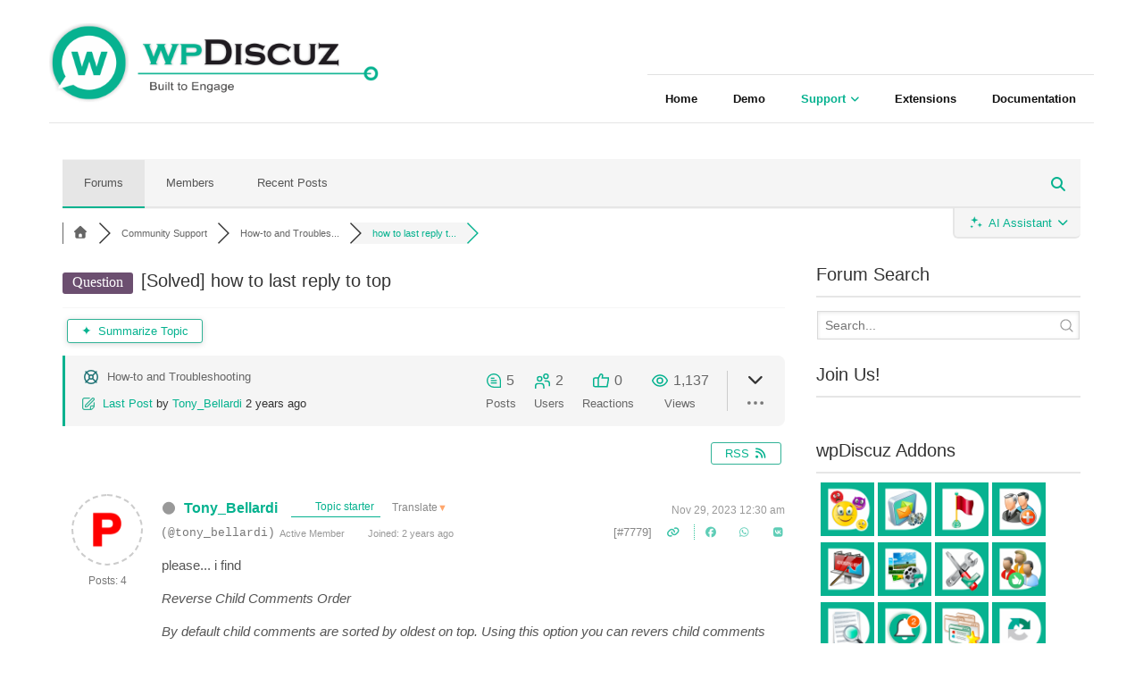

--- FILE ---
content_type: text/html; charset=UTF-8
request_url: https://wpdiscuz.com/community/troubleshooting/how-to-last-reply-to-top/
body_size: 29736
content:
<!DOCTYPE html>

<html lang="en-US">
<head>
<meta charset="UTF-8" />
<meta name="viewport" content="width=device-width" />
<link rel="profile" href="//gmpg.org/xfn/11" />
<link rel="pingback" href="https://wpdiscuz.com/xmlrpc.php" />

<meta name='robots' content='index, follow, max-image-preview:large, max-snippet:-1, max-video-preview:-1' />
<!-- Speed of this site is optimised by WP Performance Score Booster plugin v2.2.3 - https://dipakgajjar.com/wp-performance-score-booster/ -->

<!-- wpForo SEO -->
<link rel="canonical" href="https://wpdiscuz.com/community/troubleshooting/how-to-last-reply-to-top/" />
<meta name="description" content="please... i find   Reverse Child Comments Order  By default child comments are sorted by oldest on top. Using this option you can revers child comme..." />
<meta property="og:title" content="how to last reply to top" />
<meta property="og:description" content="please... i find   Reverse Child Comments Order  By default child comments are sorted by oldest on top. Using this option you can revers child comme..." />
<meta property="og:url" content="https://wpdiscuz.com/community/troubleshooting/how-to-last-reply-to-top/" />
<meta property="og:locale" content="en_US" />
<meta property="og:site_name" content="wpDiscuz - WordPress Comment Plugin" />
<meta property="og:type" content="website" />
<meta name="twitter:description" content="please... i find   Reverse Child Comments Order  By default child comments are sorted by oldest on top. Using this option you can revers child comme..."/>
<meta name="twitter:title" content="how to last reply to top" />
<meta property="twitter:card" content="summary_large_image" />
<!-- wpForo SEO End -->

<!-- wpForo Schema -->
            <script type="application/ld+json">
                {
                  "@context": "https://schema.org",
                  "@type": "DiscussionForumPosting",
                  "mainEntityOfPage": "https://wpdiscuz.com/community/troubleshooting/how-to-last-reply-to-top/",
                  "headline": "how to last reply to top",
                  "text": "please... i find  Reverse Child Comments Order By default child comments are sorted by oldest on top. Using this option you can revers child comments order and sort them by newest on top. but the last answers always remain at the bottom! :(",
                  "url": "https://wpdiscuz.com/community/troubleshooting/how-to-last-reply-to-top/",
                   "author": {
                        "@type": "Person",
                        "name": "Tony_Bellardi",
	                    "url": "https://wpdiscuz.com/participant/tony_bellardi/",
                        "agentInteractionStatistic": {
                            "@type": "InteractionCounter",
                            "interactionType": "https://schema.org/WriteAction",
                            "userInteractionCount": 4
                        }
                    },
                  "datePublished": "2023-11-28T20:30:00Z",
                  "interactionStatistic": {
                    "@type": "InteractionCounter",
                    "interactionType": "https://schema.org/LikeAction",
                    "userInteractionCount": 5
                  }
                  ,"comment": [{
                   "@type": "Comment",
                   "text": "the newest ever bottom !",
                   "datePublished": "2023-11-28T20:32:14Z",
                   "author": {
                        "@type": "Person",
                        "name": "Tony_Bellardi",
	                    "url": "https://wpdiscuz.com/participant/tony_bellardi/",
                        "agentInteractionStatistic": {
                            "@type": "InteractionCounter",
                            "interactionType": "https://schema.org/WriteAction",
                            "userInteractionCount": 4
                        }
                    }
                 },{
                   "@type": "Comment",
                   "text": "","image": [{ "@type": "ImageObject", "url": "https://wpdiscuz.com/wp-content/uploads/wpforo/attachments/126942/thumbnail/3669-Schermata-2023-11-28-alle-21-32-24.png"},{ "@type": "ImageObject", "url": "https://wpdiscuz.com/wp-content/uploads/wpforo/attachments/126942/thumbnail/3670-Schermata-2023-11-28-alle-21-32-32.png"}],
                   "datePublished": "2023-11-28T20:32:46Z",
                   "author": {
                        "@type": "Person",
                        "name": "Tony_Bellardi",
	                    "url": "https://wpdiscuz.com/participant/tony_bellardi/",
                        "agentInteractionStatistic": {
                            "@type": "InteractionCounter",
                            "interactionType": "https://schema.org/WriteAction",
                            "userInteractionCount": 4
                        }
                    }
                 }]
                }
              </script>
<!-- wpForo Schema End -->


	<!-- This site is optimized with the Yoast SEO plugin v26.8 - https://yoast.com/product/yoast-seo-wordpress/ -->
	<title>how to last reply to top &#8211; How-to and Troubleshooting &#8211; wpDiscuz Support Forum</title>
	<meta property="og:locale" content="en_US" />
	<meta property="article:modified_time" content="2024-04-03T09:23:41+00:00" />
	<meta property="og:image" content="https://wpdiscuz.com/wp-content/uploads/2020/09/wpForo-WordPress-Forum-Plugin-banner.png" />
	<meta name="twitter:label1" content="Est. reading time" />
	<meta name="twitter:data1" content="1 minute" />
	<!-- / Yoast SEO plugin. -->


<link rel='dns-prefetch' href='//www.google.com' />
<link rel='dns-prefetch' href='//www.googletagmanager.com' />
<link rel='dns-prefetch' href='//fonts.googleapis.com' />
<link rel="alternate" type="application/rss+xml" title="wpDiscuz - WordPress Comment Plugin &raquo; Feed" href="https://wpdiscuz.com/feed/" />
<link rel="alternate" type="application/rss+xml" title="wpDiscuz - WordPress Comment Plugin &raquo; Comments Feed" href="https://wpdiscuz.com/comments/feed/" />
<link rel="alternate" title="oEmbed (JSON)" type="application/json+oembed" href="https://wpdiscuz.com/wp-json/oembed/1.0/embed?url=https%3A%2F%2Fwpdiscuz.com%2Fcommunity%2F" />
<link rel="alternate" title="oEmbed (XML)" type="text/xml+oembed" href="https://wpdiscuz.com/wp-json/oembed/1.0/embed?url=https%3A%2F%2Fwpdiscuz.com%2Fcommunity%2F&#038;format=xml" />
<style id='wp-img-auto-sizes-contain-inline-css' type='text/css'>
img:is([sizes=auto i],[sizes^="auto," i]){contain-intrinsic-size:3000px 1500px}
/*# sourceURL=wp-img-auto-sizes-contain-inline-css */
</style>
<link rel='stylesheet' id='wedocs-block-style-css' href='https://wpdiscuz.com/wp-content/plugins/wedocs/assets/build/style-block.css?ver=6.9' type='text/css' media='all' />
<style id='wp-emoji-styles-inline-css' type='text/css'>

	img.wp-smiley, img.emoji {
		display: inline !important;
		border: none !important;
		box-shadow: none !important;
		height: 1em !important;
		width: 1em !important;
		margin: 0 0.07em !important;
		vertical-align: -0.1em !important;
		background: none !important;
		padding: 0 !important;
	}
/*# sourceURL=wp-emoji-styles-inline-css */
</style>
<link rel='stylesheet' id='wp-block-library-css' href='https://wpdiscuz.com/wp-includes/css/dist/block-library/style.min.css?ver=6.9' type='text/css' media='all' />
<style id='classic-theme-styles-inline-css' type='text/css'>
/*! This file is auto-generated */
.wp-block-button__link{color:#fff;background-color:#32373c;border-radius:9999px;box-shadow:none;text-decoration:none;padding:calc(.667em + 2px) calc(1.333em + 2px);font-size:1.125em}.wp-block-file__button{background:#32373c;color:#fff;text-decoration:none}
/*# sourceURL=/wp-includes/css/classic-themes.min.css */
</style>
<style id='global-styles-inline-css' type='text/css'>
:root{--wp--preset--aspect-ratio--square: 1;--wp--preset--aspect-ratio--4-3: 4/3;--wp--preset--aspect-ratio--3-4: 3/4;--wp--preset--aspect-ratio--3-2: 3/2;--wp--preset--aspect-ratio--2-3: 2/3;--wp--preset--aspect-ratio--16-9: 16/9;--wp--preset--aspect-ratio--9-16: 9/16;--wp--preset--color--black: #000000;--wp--preset--color--cyan-bluish-gray: #abb8c3;--wp--preset--color--white: #ffffff;--wp--preset--color--pale-pink: #f78da7;--wp--preset--color--vivid-red: #cf2e2e;--wp--preset--color--luminous-vivid-orange: #ff6900;--wp--preset--color--luminous-vivid-amber: #fcb900;--wp--preset--color--light-green-cyan: #7bdcb5;--wp--preset--color--vivid-green-cyan: #00d084;--wp--preset--color--pale-cyan-blue: #8ed1fc;--wp--preset--color--vivid-cyan-blue: #0693e3;--wp--preset--color--vivid-purple: #9b51e0;--wp--preset--gradient--vivid-cyan-blue-to-vivid-purple: linear-gradient(135deg,rgb(6,147,227) 0%,rgb(155,81,224) 100%);--wp--preset--gradient--light-green-cyan-to-vivid-green-cyan: linear-gradient(135deg,rgb(122,220,180) 0%,rgb(0,208,130) 100%);--wp--preset--gradient--luminous-vivid-amber-to-luminous-vivid-orange: linear-gradient(135deg,rgb(252,185,0) 0%,rgb(255,105,0) 100%);--wp--preset--gradient--luminous-vivid-orange-to-vivid-red: linear-gradient(135deg,rgb(255,105,0) 0%,rgb(207,46,46) 100%);--wp--preset--gradient--very-light-gray-to-cyan-bluish-gray: linear-gradient(135deg,rgb(238,238,238) 0%,rgb(169,184,195) 100%);--wp--preset--gradient--cool-to-warm-spectrum: linear-gradient(135deg,rgb(74,234,220) 0%,rgb(151,120,209) 20%,rgb(207,42,186) 40%,rgb(238,44,130) 60%,rgb(251,105,98) 80%,rgb(254,248,76) 100%);--wp--preset--gradient--blush-light-purple: linear-gradient(135deg,rgb(255,206,236) 0%,rgb(152,150,240) 100%);--wp--preset--gradient--blush-bordeaux: linear-gradient(135deg,rgb(254,205,165) 0%,rgb(254,45,45) 50%,rgb(107,0,62) 100%);--wp--preset--gradient--luminous-dusk: linear-gradient(135deg,rgb(255,203,112) 0%,rgb(199,81,192) 50%,rgb(65,88,208) 100%);--wp--preset--gradient--pale-ocean: linear-gradient(135deg,rgb(255,245,203) 0%,rgb(182,227,212) 50%,rgb(51,167,181) 100%);--wp--preset--gradient--electric-grass: linear-gradient(135deg,rgb(202,248,128) 0%,rgb(113,206,126) 100%);--wp--preset--gradient--midnight: linear-gradient(135deg,rgb(2,3,129) 0%,rgb(40,116,252) 100%);--wp--preset--font-size--small: 13px;--wp--preset--font-size--medium: 20px;--wp--preset--font-size--large: 36px;--wp--preset--font-size--x-large: 42px;--wp--preset--spacing--20: 0.44rem;--wp--preset--spacing--30: 0.67rem;--wp--preset--spacing--40: 1rem;--wp--preset--spacing--50: 1.5rem;--wp--preset--spacing--60: 2.25rem;--wp--preset--spacing--70: 3.38rem;--wp--preset--spacing--80: 5.06rem;--wp--preset--shadow--natural: 6px 6px 9px rgba(0, 0, 0, 0.2);--wp--preset--shadow--deep: 12px 12px 50px rgba(0, 0, 0, 0.4);--wp--preset--shadow--sharp: 6px 6px 0px rgba(0, 0, 0, 0.2);--wp--preset--shadow--outlined: 6px 6px 0px -3px rgb(255, 255, 255), 6px 6px rgb(0, 0, 0);--wp--preset--shadow--crisp: 6px 6px 0px rgb(0, 0, 0);}:where(.is-layout-flex){gap: 0.5em;}:where(.is-layout-grid){gap: 0.5em;}body .is-layout-flex{display: flex;}.is-layout-flex{flex-wrap: wrap;align-items: center;}.is-layout-flex > :is(*, div){margin: 0;}body .is-layout-grid{display: grid;}.is-layout-grid > :is(*, div){margin: 0;}:where(.wp-block-columns.is-layout-flex){gap: 2em;}:where(.wp-block-columns.is-layout-grid){gap: 2em;}:where(.wp-block-post-template.is-layout-flex){gap: 1.25em;}:where(.wp-block-post-template.is-layout-grid){gap: 1.25em;}.has-black-color{color: var(--wp--preset--color--black) !important;}.has-cyan-bluish-gray-color{color: var(--wp--preset--color--cyan-bluish-gray) !important;}.has-white-color{color: var(--wp--preset--color--white) !important;}.has-pale-pink-color{color: var(--wp--preset--color--pale-pink) !important;}.has-vivid-red-color{color: var(--wp--preset--color--vivid-red) !important;}.has-luminous-vivid-orange-color{color: var(--wp--preset--color--luminous-vivid-orange) !important;}.has-luminous-vivid-amber-color{color: var(--wp--preset--color--luminous-vivid-amber) !important;}.has-light-green-cyan-color{color: var(--wp--preset--color--light-green-cyan) !important;}.has-vivid-green-cyan-color{color: var(--wp--preset--color--vivid-green-cyan) !important;}.has-pale-cyan-blue-color{color: var(--wp--preset--color--pale-cyan-blue) !important;}.has-vivid-cyan-blue-color{color: var(--wp--preset--color--vivid-cyan-blue) !important;}.has-vivid-purple-color{color: var(--wp--preset--color--vivid-purple) !important;}.has-black-background-color{background-color: var(--wp--preset--color--black) !important;}.has-cyan-bluish-gray-background-color{background-color: var(--wp--preset--color--cyan-bluish-gray) !important;}.has-white-background-color{background-color: var(--wp--preset--color--white) !important;}.has-pale-pink-background-color{background-color: var(--wp--preset--color--pale-pink) !important;}.has-vivid-red-background-color{background-color: var(--wp--preset--color--vivid-red) !important;}.has-luminous-vivid-orange-background-color{background-color: var(--wp--preset--color--luminous-vivid-orange) !important;}.has-luminous-vivid-amber-background-color{background-color: var(--wp--preset--color--luminous-vivid-amber) !important;}.has-light-green-cyan-background-color{background-color: var(--wp--preset--color--light-green-cyan) !important;}.has-vivid-green-cyan-background-color{background-color: var(--wp--preset--color--vivid-green-cyan) !important;}.has-pale-cyan-blue-background-color{background-color: var(--wp--preset--color--pale-cyan-blue) !important;}.has-vivid-cyan-blue-background-color{background-color: var(--wp--preset--color--vivid-cyan-blue) !important;}.has-vivid-purple-background-color{background-color: var(--wp--preset--color--vivid-purple) !important;}.has-black-border-color{border-color: var(--wp--preset--color--black) !important;}.has-cyan-bluish-gray-border-color{border-color: var(--wp--preset--color--cyan-bluish-gray) !important;}.has-white-border-color{border-color: var(--wp--preset--color--white) !important;}.has-pale-pink-border-color{border-color: var(--wp--preset--color--pale-pink) !important;}.has-vivid-red-border-color{border-color: var(--wp--preset--color--vivid-red) !important;}.has-luminous-vivid-orange-border-color{border-color: var(--wp--preset--color--luminous-vivid-orange) !important;}.has-luminous-vivid-amber-border-color{border-color: var(--wp--preset--color--luminous-vivid-amber) !important;}.has-light-green-cyan-border-color{border-color: var(--wp--preset--color--light-green-cyan) !important;}.has-vivid-green-cyan-border-color{border-color: var(--wp--preset--color--vivid-green-cyan) !important;}.has-pale-cyan-blue-border-color{border-color: var(--wp--preset--color--pale-cyan-blue) !important;}.has-vivid-cyan-blue-border-color{border-color: var(--wp--preset--color--vivid-cyan-blue) !important;}.has-vivid-purple-border-color{border-color: var(--wp--preset--color--vivid-purple) !important;}.has-vivid-cyan-blue-to-vivid-purple-gradient-background{background: var(--wp--preset--gradient--vivid-cyan-blue-to-vivid-purple) !important;}.has-light-green-cyan-to-vivid-green-cyan-gradient-background{background: var(--wp--preset--gradient--light-green-cyan-to-vivid-green-cyan) !important;}.has-luminous-vivid-amber-to-luminous-vivid-orange-gradient-background{background: var(--wp--preset--gradient--luminous-vivid-amber-to-luminous-vivid-orange) !important;}.has-luminous-vivid-orange-to-vivid-red-gradient-background{background: var(--wp--preset--gradient--luminous-vivid-orange-to-vivid-red) !important;}.has-very-light-gray-to-cyan-bluish-gray-gradient-background{background: var(--wp--preset--gradient--very-light-gray-to-cyan-bluish-gray) !important;}.has-cool-to-warm-spectrum-gradient-background{background: var(--wp--preset--gradient--cool-to-warm-spectrum) !important;}.has-blush-light-purple-gradient-background{background: var(--wp--preset--gradient--blush-light-purple) !important;}.has-blush-bordeaux-gradient-background{background: var(--wp--preset--gradient--blush-bordeaux) !important;}.has-luminous-dusk-gradient-background{background: var(--wp--preset--gradient--luminous-dusk) !important;}.has-pale-ocean-gradient-background{background: var(--wp--preset--gradient--pale-ocean) !important;}.has-electric-grass-gradient-background{background: var(--wp--preset--gradient--electric-grass) !important;}.has-midnight-gradient-background{background: var(--wp--preset--gradient--midnight) !important;}.has-small-font-size{font-size: var(--wp--preset--font-size--small) !important;}.has-medium-font-size{font-size: var(--wp--preset--font-size--medium) !important;}.has-large-font-size{font-size: var(--wp--preset--font-size--large) !important;}.has-x-large-font-size{font-size: var(--wp--preset--font-size--x-large) !important;}
:where(.wp-block-post-template.is-layout-flex){gap: 1.25em;}:where(.wp-block-post-template.is-layout-grid){gap: 1.25em;}
:where(.wp-block-term-template.is-layout-flex){gap: 1.25em;}:where(.wp-block-term-template.is-layout-grid){gap: 1.25em;}
:where(.wp-block-columns.is-layout-flex){gap: 2em;}:where(.wp-block-columns.is-layout-grid){gap: 2em;}
:root :where(.wp-block-pullquote){font-size: 1.5em;line-height: 1.6;}
/*# sourceURL=global-styles-inline-css */
</style>
<link rel='stylesheet' id='shuttle-bootstrap-css' href='https://wpdiscuz.com/wp-content/themes/shuttle/lib/extentions/bootstrap/css/bootstrap.min.css?ver=2.3.2' type='text/css' media='all' />
<link rel='stylesheet' id='shuttle-style-css' href='https://wpdiscuz.com/wp-content/themes/shuttle/style.css?ver=6.9' type='text/css' media='all' />
<link rel='stylesheet' id='shuttle-style-ibusiness-css' href='https://wpdiscuz.com/wp-content/themes/shuttle-ibusiness/style.css?ver=1.0.5' type='text/css' media='all' />
<link rel='stylesheet' id='shuttle-google-fonts-css' href='//fonts.googleapis.com/css?family=Open+Sans%3A300%2C400%2C600%2C700&#038;subset=latin%2Clatin-ext' type='text/css' media='all' />
<link rel='stylesheet' id='prettyPhoto-css' href='https://wpdiscuz.com/wp-content/themes/shuttle/lib/extentions/prettyPhoto/css/prettyPhoto.css?ver=3.1.6' type='text/css' media='all' />
<link rel='stylesheet' id='dashicons-css' href='https://wpdiscuz.com/wp-includes/css/dashicons.min.css?ver=6.9' type='text/css' media='all' />
<link rel='stylesheet' id='font-awesome-css' href='https://wpdiscuz.com/wp-content/plugins/elementor/assets/lib/font-awesome/css/font-awesome.min.css?ver=4.7.0' type='text/css' media='all' />
<link rel='stylesheet' id='shuttle-shortcodes-css' href='https://wpdiscuz.com/wp-content/themes/shuttle/styles/style-shortcodes.css?ver=1.5.0' type='text/css' media='all' />
<link rel='stylesheet' id='wpforo-font-awesome-css' href='https://wpdiscuz.com/wp-content/plugins/wpforo/assets/css/font-awesome/css/fontawesome-all.min.css?ver=6.1.1' type='text/css' media='all' />
<link rel='stylesheet' id='wpforo-style-css' href='https://wpdiscuz.com/wp-content/plugins/wpforo/themes/2026/style.css?ver=3.0.0.0' type='text/css' media='all' />
<link rel='stylesheet' id='wpforo-widgets-css' href='https://wpdiscuz.com/wp-content/plugins/wpforo/themes/2026/widgets.css?ver=3.0.0.0' type='text/css' media='all' />
<link rel='stylesheet' id='wpdreams-asl-basic-css' href='https://wpdiscuz.com/wp-content/plugins/ajax-search-lite/css/style.basic.css?ver=4.13.4' type='text/css' media='all' />
<style id='wpdreams-asl-basic-inline-css' type='text/css'>

					div[id*='ajaxsearchlitesettings'].searchsettings .asl_option_inner label {
						font-size: 0px !important;
						color: rgba(0, 0, 0, 0);
					}
					div[id*='ajaxsearchlitesettings'].searchsettings .asl_option_inner label:after {
						font-size: 11px !important;
						position: absolute;
						top: 0;
						left: 0;
						z-index: 1;
					}
					.asl_w_container {
						width: 100%;
						margin: 0px 0px 0px 0px;
						min-width: 200px;
					}
					div[id*='ajaxsearchlite'].asl_m {
						width: 100%;
					}
					div[id*='ajaxsearchliteres'].wpdreams_asl_results div.resdrg span.highlighted {
						font-weight: bold;
						color: rgba(217, 49, 43, 1);
						background-color: rgba(238, 238, 238, 1);
					}
					div[id*='ajaxsearchliteres'].wpdreams_asl_results .results img.asl_image {
						width: 70px;
						height: 70px;
						object-fit: cover;
					}
					div[id*='ajaxsearchlite'].asl_r .results {
						max-height: none;
					}
					div[id*='ajaxsearchlite'].asl_r {
						position: absolute;
					}
				
						div.asl_r.asl_w.vertical .results .item::after {
							display: block;
							position: absolute;
							bottom: 0;
							content: '';
							height: 1px;
							width: 100%;
							background: #D8D8D8;
						}
						div.asl_r.asl_w.vertical .results .item.asl_last_item::after {
							display: none;
						}
					 #ajaxsearchlite1 .probox, div.asl_w .probox{border: 2px solid #07b290}
div.asl_w .probox .promagnifier .innericon svg{fill:#07b290}

div.asl_r .results .item .asl_content h3, div.asl_r .results .item .asl_content h3 a{color:#07b290}
/*# sourceURL=wpdreams-asl-basic-inline-css */
</style>
<link rel='stylesheet' id='wpdreams-asl-instance-css' href='https://wpdiscuz.com/wp-content/plugins/ajax-search-lite/css/style-curvy-blue.css?ver=4.13.4' type='text/css' media='all' />
<link rel='stylesheet' id='wpf-embed-css' href='https://wpdiscuz.com/wp-content/plugins/wpforo-embeds/assets/css/embed.css?ver=3.0.9' type='text/css' media='all' />
<link rel='stylesheet' id='wpforo-prefix-style-css' href='https://wpdiscuz.com/wp-content/plugins/wpforo-topic-prefix/assets/css/prefix.css?ver=3.2.4' type='text/css' media='all' />
<link rel='stylesheet' id='blueimp-gallery-style-css' href='https://wpdiscuz.com/wp-content/plugins/wpforo-advanced-attachments/wpf-third-party/file-uploader/css/blueimp-gallery.min.css?ver=3.1.2' type='text/css' media='all' />
<link rel='stylesheet' id='wpfa-style-css' href='https://wpdiscuz.com/wp-content/plugins/wpforo-advanced-attachments/assets/css/style.css?ver=3.1.2' type='text/css' media='all' />
<link rel='stylesheet' id='shuttle-responsive-css' href='https://wpdiscuz.com/wp-content/themes/shuttle/styles/style-responsive.css?ver=1.5.0' type='text/css' media='all' />
<link rel='stylesheet' id='wpforo-dynamic-style-css' href='https://wpdiscuz.com/wp-content/uploads/wpforo/assets/colors.css?ver=3.0.0.0.0341075f4b8c529963a9c58302010d7a' type='text/css' media='all' />
<script type="text/javascript" src="https://wpdiscuz.com/wp-includes/js/jquery/jquery.min.js?ver=3.7.1" id="jquery-core-js"></script>
<script type="text/javascript" src="https://wpdiscuz.com/wp-includes/js/jquery/jquery-migrate.min.js?ver=3.4.1" id="jquery-migrate-js"></script>
<script type="text/javascript" src="https://wpdiscuz.com/wp-content/themes/shuttle/lib/scripts/plugins/sticky/jquery.sticky.js?ver=true" id="sticky-js"></script>
<script type="text/javascript" src="https://wpdiscuz.com/wp-content/uploads/wpforo/assets/phrases.js?ver=3.0.0.0.5ee674ac61e9dd9f9d0c9e05330ba4c0" id="wpforo-dynamic-phrases-js"></script>
<script async defer type="text/javascript" src="https://www.google.com/recaptcha/api.js?onload=wpForoReCallback&amp;render=explicit&amp;ver=6.9" id="wpforo_recaptcha-js"></script>
<script async defer type="text/javascript" id="wpforo_recaptcha-js-after">
/* <![CDATA[ */
var wpForoReCallback = function(){
					setTimeout(function () {
						if( typeof grecaptcha !== 'undefined' && typeof grecaptcha.render === 'function' ){
							var rc_widgets = document.getElementsByClassName('wpforo_recaptcha_widget');
							if( rc_widgets.length ){
								var i;
								for (i = 0; i < rc_widgets.length; i++) {
									if( rc_widgets[i].firstElementChild === null ){
										rc_widgets[i].innerHTML = '';
										grecaptcha.render(
											rc_widgets[i], { 'sitekey': '6LcuehATAAAAAGcJ-XtAugvzAsojS47dAvuYI4G_', 'theme': 'light' }
										);
									}
								}
							}
						}
					}, 800);
				}
//# sourceURL=wpforo_recaptcha-js-after
/* ]]> */
</script>

<!-- Google tag (gtag.js) snippet added by Site Kit -->
<!-- Google Analytics snippet added by Site Kit -->
<script type="text/javascript" src="https://www.googletagmanager.com/gtag/js?id=GT-K8GX5LB8" id="google_gtagjs-js" async></script>
<script type="text/javascript" id="google_gtagjs-js-after">
/* <![CDATA[ */
window.dataLayer = window.dataLayer || [];function gtag(){dataLayer.push(arguments);}
gtag("set","linker",{"domains":["wpdiscuz.com"]});
gtag("js", new Date());
gtag("set", "developer_id.dZTNiMT", true);
gtag("config", "GT-K8GX5LB8");
 window._googlesitekit = window._googlesitekit || {}; window._googlesitekit.throttledEvents = []; window._googlesitekit.gtagEvent = (name, data) => { var key = JSON.stringify( { name, data } ); if ( !! window._googlesitekit.throttledEvents[ key ] ) { return; } window._googlesitekit.throttledEvents[ key ] = true; setTimeout( () => { delete window._googlesitekit.throttledEvents[ key ]; }, 5 ); gtag( "event", name, { ...data, event_source: "site-kit" } ); }; 
//# sourceURL=google_gtagjs-js-after
/* ]]> */
</script>
<link rel="https://api.w.org/" href="https://wpdiscuz.com/wp-json/" /><link rel="alternate" title="JSON" type="application/json" href="https://wpdiscuz.com/wp-json/wp/v2/pages/7583" /><link rel="EditURI" type="application/rsd+xml" title="RSD" href="https://wpdiscuz.com/xmlrpc.php?rsd" />
<meta name="generator" content="WordPress 6.9" />
<link rel='shortlink' href='https://wpdiscuz.com/?p=7583' />
<meta name="generator" content="Site Kit by Google 1.168.0" />				<link rel="preconnect" href="https://fonts.gstatic.com" crossorigin />
				<link rel="preload" as="style" href="//fonts.googleapis.com/css?family=Open+Sans&display=swap" />
								<link rel="stylesheet" href="//fonts.googleapis.com/css?family=Open+Sans&display=swap" media="all" />
				<meta name="generator" content="Elementor 3.34.2; features: additional_custom_breakpoints; settings: css_print_method-external, google_font-enabled, font_display-auto">
			<style>
				.e-con.e-parent:nth-of-type(n+4):not(.e-lazyloaded):not(.e-no-lazyload),
				.e-con.e-parent:nth-of-type(n+4):not(.e-lazyloaded):not(.e-no-lazyload) * {
					background-image: none !important;
				}
				@media screen and (max-height: 1024px) {
					.e-con.e-parent:nth-of-type(n+3):not(.e-lazyloaded):not(.e-no-lazyload),
					.e-con.e-parent:nth-of-type(n+3):not(.e-lazyloaded):not(.e-no-lazyload) * {
						background-image: none !important;
					}
				}
				@media screen and (max-height: 640px) {
					.e-con.e-parent:nth-of-type(n+2):not(.e-lazyloaded):not(.e-no-lazyload),
					.e-con.e-parent:nth-of-type(n+2):not(.e-lazyloaded):not(.e-no-lazyload) * {
						background-image: none !important;
					}
				}
			</style>
			<noscript><style>.lazyload[data-src]{display:none !important;}</style></noscript><style>.lazyload{background-image:none !important;}.lazyload:before{background-image:none !important;}</style><link rel="icon" href="https://wpdiscuz.com/wp-content/uploads/2019/12/Logo-2-80x80.png" sizes="32x32" />
<link rel="icon" href="https://wpdiscuz.com/wp-content/uploads/2019/12/Logo-2.png" sizes="192x192" />
<link rel="apple-touch-icon" href="https://wpdiscuz.com/wp-content/uploads/2019/12/Logo-2.png" />
<meta name="msapplication-TileImage" content="https://wpdiscuz.com/wp-content/uploads/2019/12/Logo-2.png" />
		<style type="text/css" id="wp-custom-css">
			.wedocs-single-wrap ul,
.wedocs-single-wrap ol{list-style: inherit; margin-left:40px}
.docs.type-docs .entry-title{ margin: 30px 0 35px 0; font-weight:400;}
.wedocs-single-wrap .wedocs-sidebar{width:30%;}
body.postid-3549 .wedocs-single-wrap .wedocs-sidebar {display: none;}
body.postid-3549 .wedocs-single-wrap .wedocs-single-content { width: 100%;}
.wpd-doc{padding: 30px 5px 0px 5px;}
.wpd-doc h2{border-bottom: 3px solid #999;color: #0e8e75;
padding: 2px 0px 20px 2px;font-weight:400; font-size:28px;}
.wpd-doc h2 i{margin-right:7px;font-size:30px; }
.wpd-doc h2 span{font-weight: 400!important;}
.wpd-doc ul{ list-style: none; margin-left: 0px;}
.wpd-doc li{ display: inline-block; margin: 20px 5px 0px 5px; text-align:center; }
.wpd-doc li a{ border: 1px dotted #008080;; padding: 5px 20px; display: inline-block;  background-color:#f7fffd;  min-width:220px;}
.wpd-doc li a:hover{background-color:#07B290; color:#ffffff; text-decoration:none; }
.wedocs-single-wrap .wedocs-sidebar ul.doc-nav-list > li.current_page_parent > a, 
.wedocs-single-wrap .wedocs-sidebar ul.doc-nav-list > li.current_page_item > a, 
.wedocs-single-wrap .wedocs-sidebar ul.doc-nav-list > li.current_page_ancestor > a { background: #07B290;}
.wedocs-single-wrap .wedocs-single-content article .entry-content img{padding:10px;  margin-top: 10px; margin-bottom: 10px;}
body.postid-5770 .wedocs-single-wrap .wedocs-sidebar{display: none;}
body.postid-5770 .wedocs-single-wrap .wedocs-single-content {width: 100%;}
.wedocs-single-wrap .entry-content a{min-width:300px;}
.wedocs-shortcode-wrap .wedocs-docs-list.col-2 {background-color: #fff;}
.doc-field-usage{margin-top:15px}
.doc-field-usage pre{line-height: 2;font-size: 14px;font-size: 15px;color: #005500;white-space: pre !important; padding: 30.5px 20px!important;}

.wedocs-single-wrap .wedocs-single-content article .entry-content {
    box-sizing: border-box;
}
.single .entry-content {
    background-color:#fff;
}
.header-style2 #header-links{
    margin-bottom: 6px;
}
.wedocs-single-wrap .wedocs-single-content article .entry-content img{
	display: inline-block;
}
.docs.type-docs .entry-title{
    margin: 0;
}
.elementor-element-3e6da8a ul {margin-left: 35px;}
#comments {
    margin-top: 30px;
}
#wpdcom .wc-field-submit input[type="submit"] {
    text-transform: none;
    font-weight: 500;
}
#wpd-7-download:hover{box-shadow:0px 0px 15px #ccc;}
body.home #content{padding-top:25px!important; }
body.home #header{border-bottom: none;}
body.wpforo #intro{display:none;}
.wpd-support h1{line-height:1.55;}
.wedocs-single-wrap .wedocs-single-content article .entry-content pre{ overflow-x: auto; }
#wpdcom .wpd-reply {margin-left: 45px;}
#wpdcom blockquote {background:#f5f5f5!important; margin-top:15px; margin-bottom:5px;}
.ql-editor blockquote, .ql-editor q{padding:5px;}
.ql-editor blockquote::before, .ql-editor q::before{display:none;}
.entry-content #wpforo-wrap  img{display: initial;}
.wpd-comment-text pre {
    margin-top: 15px;
}
#wpdcom .wmu-comment-attachments img.wmu-attached-image{height: auto!important;}
#wpdcom .wpd-form-col-right .wpd-field-group.wpd-field-single .wpd-field-group-title{margin-bottom: 8px;}
#header .header-links > ul > li.menu-parent > a::after, #header-sticky .header-links > ul > li.menu-parent > a::after {
    font-family: "Font Awesome 5 Free";
}
div[id*="ajaxsearchlite"].wpdreams_asl_container{margin-bottom:30px;}

#wpdcom .wpd-comment-text blockquote {
    margin: 5px auto 5px 2px;
padding: 10px 10px 12px 60px;
font-size: 14px;
color: #888;
border-left: #ccc 2px solid;
}

#wpdcom .wpd-comment-text blockquote::before {
    left: 12px;
    top: 39px;
}
blockquote:before, q:before {
    display: none;
}
#wpforo #wpforo-wrap .wpfl-2 .wpforo-last-post-title a.wpf-new-button {
display: inline-block;
width: auto;
}
.header-style2 #header .menu > li.menu-hover > a, .header-style2 #header .menu > li.current_page_item > a, .header-style2 #header .menu > li.current-menu-ancestor > a, .header-style2 #header .menu > li > a:hover {
    background-color: transparent;
    color: #07b290;
    border: none !important;
}
#header .menu > li.menu-hover > a, #header .menu > li.current_page_item > a, #header .menu > li.current-menu-ancestor > a, #header .menu > li > a:hover, #header-sticky .menu > li.menu-hover > a, #header-sticky .menu > li.current_page_item > a, #header-sticky .menu > li.current-menu-ancestor > a, #header-sticky .menu > li > a:hover {
    color: #07b290;
}




.header-style2 #header {
    max-width: 1170px;
    margin: 0 auto;
}

.header-style2 #header-core, .header-style2.slider-full #header-core {
    max-width: 100%;
    display: flex;
    flex-direction: row;
    justify-content: space-between;
    align-items: flex-end;
}
.header-style2 #header-links {
margin: 0 0 0 auto !important;
}		</style>
		</head>

<body class="wp-singular page-template-default page page-id-7583 wp-custom-logo wp-theme-shuttle wp-child-theme-shuttle-ibusiness theme-shuttle layout-sidebar-none intro-on layout-responsive header-style2 wpf-green wpft-post wpf-guest wpfu-group-4 wpf-theme-2026 wpf-is_standalone-0 wpf-boardid-0 is_wpforo_page-1 is_wpforo_url-1 is_wpforo_shortcode_page-0 wpforo wpforo-ts elementor-default elementor-kit-7696">

<div id="body-core" class="hfeed site">

	<a class="skip-link screen-reader-text" href="#content">Skip to content</a>
	<!-- .skip-link -->

	<header>
	<div id="site-header">

			
		<div id="pre-header">
		<div class="wrap-safari">
		<div id="pre-header-core" class="main-navigation">
  
			
			
		</div>
		</div>
		</div>
		<!-- #pre-header -->

				<div id="header">
		<div id="header-core">

			<div id="logo">
			<a href="https://wpdiscuz.com/" class="custom-logo-link" rel="home"><img width="492" height="120" src="[data-uri]" class="custom-logo lazyload" alt="wpDiscuz &#8211; WordPress Comment Plugin" decoding="async"   data-src="https://wpdiscuz.com/wp-content/uploads/2019/12/wpDiscuz-WordPress-Comment-Plugin-Logo.png" data-srcset="https://wpdiscuz.com/wp-content/uploads/2019/12/wpDiscuz-WordPress-Comment-Plugin-Logo.png 492w, https://wpdiscuz.com/wp-content/uploads/2019/12/wpDiscuz-WordPress-Comment-Plugin-Logo-300x73.png 300w" data-sizes="auto" data-eio-rwidth="492" data-eio-rheight="120" /><noscript><img width="492" height="120" src="https://wpdiscuz.com/wp-content/uploads/2019/12/wpDiscuz-WordPress-Comment-Plugin-Logo.png" class="custom-logo" alt="wpDiscuz &#8211; WordPress Comment Plugin" decoding="async" srcset="https://wpdiscuz.com/wp-content/uploads/2019/12/wpDiscuz-WordPress-Comment-Plugin-Logo.png 492w, https://wpdiscuz.com/wp-content/uploads/2019/12/wpDiscuz-WordPress-Comment-Plugin-Logo-300x73.png 300w" sizes="(max-width: 492px) 100vw, 492px" data-eio="l" /></noscript></a>			</div>

			<div id="header-links" class="main-navigation">
			<div id="header-links-inner" class="header-links">

				<ul id="menu-main-menu" class="menu"><li id="menu-item-6943" class="menu-item menu-item-type-post_type menu-item-object-page menu-item-home"><a href="https://wpdiscuz.com/"><span>Home</span></a></li>
<li id="menu-item-3403" class="menu-item menu-item-type-post_type menu-item-object-page"><a href="https://wpdiscuz.com/demo/"><span>Demo</span></a></li>
<li id="menu-item-7468" class="menu-item menu-item-type-post_type menu-item-object-page current-menu-ancestor current-menu-parent current_page_parent current_page_ancestor menu-item-has-children"><a href="https://wpdiscuz.com/support/"><span>Support</span></a>
<ul class="sub-menu">
	<li id="menu-item-7586" class="menu-item menu-item-type-post_type menu-item-object-page current-menu-item page_item page-item-7583 current_page_item"><a href="https://wpdiscuz.com/community/">Community Support</a></li>
	<li id="menu-item-13777" class="menu-item menu-item-type-custom menu-item-object-custom"><a href="https://gvectors.com/wpdiscuz-pro-support/">Pro Support</a></li>
</ul>
</li>
<li id="menu-item-7471" class="menu-item menu-item-type-post_type menu-item-object-page"><a href="https://wpdiscuz.com/extend-wpdiscuz/"><span>Extensions</span></a></li>
<li id="menu-item-15871" class="menu-item menu-item-type-custom menu-item-object-custom"><a href="https://wpdiscuz.com/docs/wpdiscuz-7/"><span>Documentation</span></a></li>
</ul>				
							</div>
			</div>
			<!-- #header-links .main-navigation -->

			<div id="header-nav"><a class="btn-navbar" data-toggle="collapse" data-target=".nav-collapse" tabindex="0"><span class="icon-bar"></span><span class="icon-bar"></span><span class="icon-bar"></span></a></div>
		</div>
		</div>
		<!-- #header -->

		<div id="header-responsive"><div id="header-responsive-inner" class="responsive-links nav-collapse collapse"><ul id="menu-main-menu-1" class=""><li id="res-menu-item-6943" class="menu-item menu-item-type-post_type menu-item-object-page menu-item-home"><a href="https://wpdiscuz.com/"><span>Home</span></a></li>
<li id="res-menu-item-3403" class="menu-item menu-item-type-post_type menu-item-object-page"><a href="https://wpdiscuz.com/demo/"><span>Demo</span></a></li>
<li id="res-menu-item-7468" class="menu-item menu-item-type-post_type menu-item-object-page current-menu-ancestor current-menu-parent current_page_parent current_page_ancestor menu-item-has-children"><a href="https://wpdiscuz.com/support/"><span>Support</span></a>
<ul class="sub-menu">
	<li id="res-menu-item-7586" class="menu-item menu-item-type-post_type menu-item-object-page current-menu-item page_item page-item-7583 current_page_item"><a href="https://wpdiscuz.com/community/">&#45; Community Support</a></li>
	<li id="res-menu-item-13777" class="menu-item menu-item-type-custom menu-item-object-custom"><a href="https://gvectors.com/wpdiscuz-pro-support/">&#45; Pro Support</a></li>
</ul>
</li>
<li id="res-menu-item-7471" class="menu-item menu-item-type-post_type menu-item-object-page"><a href="https://wpdiscuz.com/extend-wpdiscuz/"><span>Extensions</span></a></li>
<li id="res-menu-item-15871" class="menu-item menu-item-type-custom menu-item-object-custom"><a href="https://wpdiscuz.com/docs/wpdiscuz-7/"><span>Documentation</span></a></li>
</ul></div></div>
		
		
		
		
		
	</div>


	</header>
	<!-- header -->

		
	<div id="content">
	<div id="content-core">

		<div id="main">
		<div id="main-core">
			
				
		<article id="post-7583" class="post-7583 page type-page status-publish hentry">

		<div class="gv-plugin-info" style="height: 60px; margin: 0px auto 25px auto; text-align: center; max-width: 760px; display: none;"><a href="https://wpforo.com"><img decoding="async" style="display: block; width: 100%;" title="Meet the Best Free WordPress Forum Plugin" src="[data-uri]" alt="wpDiscuz - WordPress Comment Plugin" data-src="https://wpdiscuz.com/wp-content/uploads/2020/09/wpForo-WordPress-Forum-Plugin-banner.png" class="lazyload" data-eio-rwidth="905" data-eio-rheight="70" /><noscript><img decoding="async" style="display: block; width: 100%;" title="Meet the Best Free WordPress Forum Plugin" src="https://wpdiscuz.com/wp-content/uploads/2020/09/wpForo-WordPress-Forum-Plugin-banner.png" alt="wpDiscuz - WordPress Comment Plugin" data-eio="l" /></noscript></a></div>
<div style="display: none;">The effects of alcohol on <a style="text-decoration: none; color: #333;" title="sustanon 250" href="https://body-muscles.com/product-tag/sustanon-250-testosterone-mix/">sustanon 250</a> leucine for – real weight loss &amp; bodybuilding benefits?</div>
<div id="wpforo">
    <div id="wpforo-wrap" class="wpf-green wpft-post wpf-guest wpfu-group-4 wpf-theme-2026 wpf-is_standalone-0 wpf-boardid-0 is_wpforo_page-1 is_wpforo_url-1 is_wpforo_shortcode_page-0 wpforo">
		
		
	        <script type="text/javascript">window.twttr = (function (d, s, id) {
				var js, fjs = d.getElementsByTagName(s)[0], t = window.twttr || {};
				if (d.getElementById(id)) return t;
				js = d.createElement(s);
				js.id = id;
				js.src = 'https://platform.twitter.com/widgets.js';
				fjs.parentNode.insertBefore(js, fjs);
				t._e = [];
				t.ready = function (f) { t._e.push(f); };
				return t;
			}(document, 'script', 'twitter-wjs'));</script>
		        <script type="text/javascript" src="https://vk.com/js/api/share.js?95" charset="windows-1251"></script>
		
	        <div id="wpforo-menu">
			            <div class="wpf-left" style="display:table-cell">
				                    <span class="wpf-res-menu"><i class="fas fa-bars"></i></span>
					<ul id="wpf-menu" class="wpf-menu"><li id="menu-item-7573" class="wpforo-home wpforo-active menu-item menu-item-type-custom menu-item-object-custom menu-item-7573"><a href="https://wpdiscuz.com/community/">Forums</a></li><li id="menu-item-7574" class="wpforo-members menu-item menu-item-type-custom menu-item-object-custom menu-item-7574"><a href="https://wpdiscuz.com/participants/">Members</a></li><li id="menu-item-7575" class="wpforo-recent menu-item menu-item-type-custom menu-item-object-custom menu-item-7575"><a href="https://wpdiscuz.com/community/recent/">Recent Posts</a></li></ul>								            </div>
            <div class="wpf-bar-right wpf-search">
								                    <div class="wpf-search-form">
                        <form action="https://wpdiscuz.com/community/" method="get">
							                            <i class="fas fa-search"></i><input class="wpf-search-field" name="wpfs" type="text" value="" style="margin-right:10px;"/>
                        </form>
                    </div>
				            </div>
			        </div>
		    <div class="wpforo-ai-helper" data-ai-preferences="{&quot;language&quot;:&quot;en_US&quot;,&quot;max_results&quot;:5}">
        <div class="wpf-ai-helper-content">
            <div class="wpf-ai-helper-inner">
                <!-- Tabs Navigation -->
                <div class="wpf-ai-tabs">
                                        <div class="wpf-ai-tab wpf-ai-tab-active" data-tab="ai-search">
                        <i class="fas fa-search"></i>
                        <span>Search</span>
                    </div>
                                                                                <div class="wpf-ai-tab-close">
                        <i class="fas fa-times"></i>
                        <span>Close</span>
                    </div>
                </div>

                <!-- Tab Content: AI Search -->
                                <div class="wpf-ai-tab-content wpf-ai-tab-content-active" data-tab-content="ai-search">
                    <!-- Search Mode Toggle -->
                    <div class="wpf-ai-search-toggle">
                        <div class="wpf-ai-search-mode wpf-ai-search-mode-active" data-mode="ai">
                            AI Search                        </div>
                        <div class="wpf-ai-search-mode" data-mode="classic">
                            Classic Search                        </div>
                    </div>

                    <!-- AI Search Form -->
                    <div class="wpf-ai-search-form wpf-ai-search-form-active" data-search-form="ai">
                        <form class="wpf-ai-form" method="post">
                            <div class="wpf-ai-input-wrap">
                                <div class="wpf-ai-input-icon wpf-ai-icon-left">
                                    <svg viewBox="0 0 24 24" fill="currentColor">
                                        <path d="M9.5 2l1.5 4.5L15.5 8l-4.5 1.5L9.5 14l-1.5-4.5L3.5 8l4.5-1.5L9.5 2z"/>
                                        <path d="M18 12l1 3 3 1-3 1-1 3-1-3-3-1 3-1 1-3z"/>
                                    </svg>
                                </div>
                                <input type="text" name="wpf_ai_query" class="wpf-ai-input" placeholder="Describe what you're looking for..." autocomplete="off" />
                                <button type="submit" class="wpf-ai-submit">
                                    <i class="fas fa-search"></i>
                                </button>
                            </div>
                        </form>
                        <!-- AI Search Results -->
                        <div class="wpf-ai-results" style="display: none;">
                            <div class="wpf-ai-results-list"></div>
                            <div class="wpf-ai-results-more" style="display: none;">
                                <button type="button" class="wpf-ai-more-btn">More Results</button>
                            </div>
                        </div>
                    </div>

                    <!-- Classic Search Form -->
                    <div class="wpf-ai-search-form" data-search-form="classic">
                                <form action="https://wpdiscuz.com/community/" method="get">
                        <div class="wpforo-table">
                <div class="wpforo-tr">
                    <div class="wpforo-td wpfw-60 wpfltd">
                        <span class="wpf-search-label wpfcl-1">&nbsp;Search Phrase:</span><br>
                        <label>
                            <input type="text" name="wpfs" class="wpfs" value="" autofocus>
                        </label>
                    </div>
                    <div class="wpforo-td wpfw-40 wpfrtd">
                        <span class="wpf-search-label wpfcl-1">&nbsp;Search Type:</span><br>
                        <label>
                            <select name="wpfin" class="wpfin">
                                <option value="entire-posts" >&nbsp;Search Entire Posts</option>
                                <option value="titles-only" >&nbsp;Search Titles Only</option>
                                <option value="tag" >&nbsp;Find Topics by Tags</option>
                                <option value="user-posts" >&nbsp;Find Posts by User</option>
                                <option value="user-topics" >&nbsp;Find Topics Started by User</option>
                            </select>
                        </label>
                    </div>
                </div>
            </div>
            <div class="wpforo-table wpf-toggle-wrap wpf-search-advanced-wrap" >
                <div class="wpforo-tr">
                    <div class="wpforo-td wpfw-100 wpfrtd wpf-toggle">
                        <span class="wpf-toggle-button wpf-toggle-advanced">
                            <i class="fas fa-chevron-down wpf-ico"></i>Advanced search options                        </span>
                    </div>
                </div>
                <div class="wpforo-tr wpf-cfields">
                    <div class="wpforo-td wpfw-100 wpfltd wpf-last">
                        <div class="wpf-search-advanced-fields">
                            <div class="wpforo-table">
                                <div class="wpforo-tr">
                                    <div class="wpforo-td wpfw-60 wpfltd">
                                        <span class="wpf-search-label wpfcl-1">&nbsp;Search in Forums:</span><br>
                                        <label>
                                            <select name="wpff[]" class="wpff" multiple="multiple">
                                                            <option value="13"  disabled  > FAQ Forum</option>            <option value="14"  > — Frequently Asked Questions</option>            <option value="6"  disabled  > Community Support</option>            <option value="11"  > — Plugin Update Issues</option>            <option value="7"  > — How-to and Troubleshooting</option>            <option value="10"  > — wpDiscuz Integration</option>            <option value="9"  > — General Discussions</option>            <option value="12"  > — Inline Commenting</option>            <option value="8"  > — Bug Reports</option>            <option value="3"  disabled  > wpDiscuz News &amp; Announcements</option>            <option value="4"  > — wpDiscuz Announcements</option>                                            </select>
                                        </label>
                                    </div>
                                    <div class="wpforo-td wpfw-40 wpfrtd">
                                        <span class="wpf-search-label wpfcl-1">&nbsp;Search in date period:</span><br>
                                        <label>
                                            <select name="wpfd" class="wpfd">
                                                <option value="0" selected>&nbsp;Any Date</option>
                                                <option value="1" >&nbsp;Last 24 hours</option>
                                                <option value="7" >&nbsp;Last Week</option>
                                                <option value="30" >&nbsp;Last Month</option>
                                                <option value="90" >&nbsp;Last 3 Months</option>
                                                <option value="180" >&nbsp;Last 6 Months</option>
                                                <option value="365" >&nbsp;Last Year ago</option>
                                            </select>
                                        </label>
                                        <br>
                                        <span class="wpf-search-label wpfcl-1">&nbsp;Sort Search Results by:</span><br>
                                        <label>
                                            <select class="wpfob" name="wpfob">
                                                <option value="relevancy" >&nbsp;Relevancy</option>
                                                <option value="date" >&nbsp;Date</option>
                                                <option value="user" >&nbsp;User</option>
                                                <option value="forum" >&nbsp;Forum</option>
                                            </select>
                                        </label><br>
                                        <label>
                                            <select class="wpfo" name="wpfo">
                                                <option value="desc" >&nbsp;Descending order</option>
                                                <option value="asc" >&nbsp;Ascending order</option>
                                            </select>
                                        </label>
                                    </div>
                                </div>
                            </div>
                        </div>
                    </div>
                </div>
            </div>
                        <div class="wpforo-table wpf-search-footer">
                <div class="wpforo-tr">
                    <div class="wpforo-td wpfw-100 wpfrtd wpf-last">
                        <input type="submit" class="wpf-search" value="Search">
                    </div>
                </div>
            </div>
        </form>
                            </div>
                </div>
                
                <!-- Tab Content: AI Chat -->
                
                <!-- Tab Content: Preferences -->
                            </div>
        </div>
        <div class="wpf-ai-helper-bar">
            <div class="wpf-ai-helper-toggle">
                <svg class="wpf-ai-sparkle-icon" viewBox="0 0 24 24" fill="currentColor" width="24" height="24">
                    <path d="M9.5 2l1.5 4.5L15.5 8l-4.5 1.5L9.5 14l-1.5-4.5L3.5 8l4.5-1.5L9.5 2z"/>
                    <path d="M18 12l1 3 3 1-3 1-1 3-1-3-3-1 3-1 1-3z"/>
                    <path d="M5 16l.67 2 2 .67-2 .66L5 21.33l-.67-2-2-.66 2-.67L5 16z"/>
                </svg>
                <span>AI Assistant</span>
                <i class="fas fa-chevron-down wpf-ai-toggle-icon"></i>
            </div>
        </div>
    </div>
	    <div class="wpforo-subtop">
					
        <style>.wpf-item-element {
                display: inline;
            }</style>
        <div class="wpf-breadcrumb" itemscope="" itemtype="https://schema.org/BreadcrumbList">
                                <div itemprop="itemListElement" itemscope="" itemtype="https://schema.org/ListItem" class="wpf-item-element wpf-root">
                        <a itemprop="item" href="https://wpdiscuz.com/community/" title="Forums"><i
                                    class="fas fa-home"></i><span itemprop="name" style="display:none;">Forums</span></a>
                        <meta itemprop="position" content="1">
                    </div>
                                                                                                                                    <div class="wpf-item-element" itemprop="itemListElement" itemscope="" itemtype="https://schema.org/ListItem"><a itemprop="item"
                                                                                                                                                href="https://wpdiscuz.com/community/support/"
                                                                                                                                                title="Community Support"><span
                                                itemprop="name">Community Support</span></a>
                                    <meta itemprop="position" content="2">
                                </div>
                                                                                                                                            <div class="wpf-item-element" itemprop="itemListElement" itemscope="" itemtype="https://schema.org/ListItem"><a itemprop="item"
                                                                                                                                                href="https://wpdiscuz.com/community/troubleshooting/"
                                                                                                                                                title="How-to and Troubleshooting"><span
                                                itemprop="name">How-to and Troubles...</span></a>
                                    <meta itemprop="position" content="3">
                                </div>
                                                                                                                    <div class="wpf-item-element active"><span>how to last reply t...</span></div>
                                        <span class="wpf-end">&nbsp;</span>
                            </div>
        				        <div class="wpf-clear"></div>
					        <div class="wpf-notifications">
            <div class="wpf-notification-head">
                <svg width="12" height="12" xmlns="http://www.w3.org/2000/svg" viewBox="0 0 448 512">
                    <path fill="currentColor"
                          d="M224 0c-17.7 0-32 14.3-32 32V51.2C119 66 64 130.6 64 208v25.4c0 45.4-15.5 89.5-43.8 124.9L5.3 377c-5.8 7.2-6.9 17.1-2.9 25.4S14.8 416 24 416H424c9.2 0 17.6-5.3 21.6-13.6s2.9-18.2-2.9-25.4l-14.9-18.6C399.5 322.9 384 278.8 384 233.4V208c0-77.4-55-142-128-156.8V32c0-17.7-14.3-32-32-32zm0 96c61.9 0 112 50.1 112 112v25.4c0 47.9 13.9 94.6 39.7 134.6H72.3C98.1 328 112 281.3 112 233.4V208c0-61.9 50.1-112 112-112zm64 352H224 160c0 17 6.7 33.3 18.7 45.3s28.3 18.7 45.3 18.7s33.3-6.7 45.3-18.7s18.7-28.3 18.7-45.3z"/>
                </svg> Notifications
                </div>
            <div class="wpf-notification-content">
                <div class="wpf-nspin">
                    <svg width="24" height="24" viewBox="0 0 24 24">
                        <g stroke="currentColor">
                            <circle cx="12" cy="12" r="9.5" fill="none" stroke-linecap="round" stroke-width="3">
                                <animate attributeName="stroke-dasharray" calcMode="spline" dur="1.5s" keySplines="0.42,0,0.58,1;0.42,0,0.58,1;0.42,0,0.58,1" keyTimes="0;0.475;0.95;1"
                                         repeatCount="indefinite" values="0 150;42 150;42 150;42 150"></animate>
                                <animate attributeName="stroke-dashoffset" calcMode="spline" dur="1.5s" keySplines="0.42,0,0.58,1;0.42,0,0.58,1;0.42,0,0.58,1" keyTimes="0;0.475;0.95;1"
                                         repeatCount="indefinite" values="0;-16;-59;-59"></animate>
                            </circle>
                            <animateTransform attributeName="transform" dur="2s" repeatCount="indefinite" type="rotate" values="0 12 12;360 12 12"></animateTransform>
                        </g>
                    </svg>
                </div>
            </div>
            <div class="wpf-notification-actions">
                <span class="wpf-action wpf-notification-action-clear-all" data-foro_n="419bb47244">Clear all
    </span>
            </div>
        </div>
				    </div>
	
        <div class="wpforo-main ">
            <div class="wpforo-content " >
				
            <div class="wpf-head-bar">
                <div class="wpf-head-title">
					<h1 id="wpforo-title"><a href="https://wpdiscuz.com/community/recent/?view=prefix&#038;prefixid=4" class="wpftpxa" rel="nofollow"><span class="wpf-prefix wpftpx-4" style="color:#FFFFFF; background:#6C4F70;">Question</span></a> <span class="wpf-status-title">[Solved]</span> how to last reply to top</h1>                </div>
                <div class="wpf-action-link">
					<span class="wpf-subscribe-topic">&nbsp;</span>		<span class="wpf-ai-summarize-btn wpf-button-outlined"
			data-topicid="7779"
			data-nonce="f132215ec9"
			title="Summarize Topic">
			<span class="wpf-ai-star">&#10022;</span> Summarize Topic		</span>
							                </div>
            </div>
            		<div class="wpf-ai-summary-container" id="wpf-ai-summary-7779" data-topicid="7779" style="display: none;">
			<div class="wpf-ai-summary-loading" style="display: none;">
				<span class="wpf-ai-loading-stars">
					<span class="wpf-ai-star">&#10022;</span>
					<span class="wpf-ai-star">&#10022;</span>
					<span class="wpf-ai-star">&#10022;</span>
				</span>
				<span class="wpf-ai-loading-text">AI is analyzing the discussion...</span>
			</div>
			<div class="wpf-ai-summary-content"></div>
			<div class="wpf-ai-summary-footer" style="display: none;">
				<span class="wpf-ai-summary-info">
					<span class="wpf-ai-summary-credits"></span>
				</span>
				<button type="button" class="wpf-ai-summary-close" title="Close">
					<svg xmlns="http://www.w3.org/2000/svg" width="14" height="14" viewBox="0 0 24 24" fill="none" stroke="currentColor" stroke-width="2" stroke-linecap="round" stroke-linejoin="round"><line x1="18" y1="6" x2="6" y2="18"></line><line x1="6" y1="6" x2="18" y2="18"></line></svg>
				</button>
			</div>
		</div>
					
<div class="wpfl-4 wpforo-section">

    <div class="wpforo-post-head">
            <div class="wpforo-topic-head-wrap"
         data-forumid="7"
         data-topicid="7779"
         data-userid="126942"
         data-isowner="0"
    >
		            <div class="wpf-post-head-top">    <div class="wpf-post-info">
        <span class="wpf-post-info-forum"><i style="color: #1E7275;" class="far fa-life-ring"></i> How-to and Troubleshooting</span>
        <div>
            <a href="https://wpdiscuz.com/community/troubleshooting/how-to-last-reply-to-top/#post-22554">
                <svg style="height: 14px; margin-right: 5px; vertical-align: text-top; margin-top: 1px;" xmlns="http://www.w3.org/2000/svg" viewBox="0 0 24 24">
                    <path d="M18.656.93,6.464,13.122A4.966,4.966,0,0,0,5,16.657V18a1,1,0,0,0,1,1H7.343a4.966,4.966,0,0,0,3.535-1.464L23.07,5.344a3.125,3.125,0,0,0,0-4.414A3.194,3.194,0,0,0,18.656.93Zm3,3L9.464,16.122A3.02,3.02,0,0,1,7.343,17H7v-.343a3.02,3.02,0,0,1,.878-2.121L20.07,2.344a1.148,1.148,0,0,1,1.586,0A1.123,1.123,0,0,1,21.656,3.93Z"/>
                    <path d="M23,8.979a1,1,0,0,0-1,1V15H18a3,3,0,0,0-3,3v4H5a3,3,0,0,1-3-3V5A3,3,0,0,1,5,2h9.042a1,1,0,0,0,0-2H5A5.006,5.006,0,0,0,0,5V19a5.006,5.006,0,0,0,5,5H16.343a4.968,4.968,0,0,0,3.536-1.464l2.656-2.658A4.968,4.968,0,0,0,24,16.343V9.979A1,1,0,0,0,23,8.979ZM18.465,21.122a2.975,2.975,0,0,1-1.465.8V18a1,1,0,0,1,1-1h3.925a3.016,3.016,0,0,1-.8,1.464Z"/>
                </svg>
                <span class="">Last Post</span>
            </a>
            <span>by</span> <a href="https://wpdiscuz.com/participant/tony_bellardi/" style="color: #05b28f"  title="Tony_Bellardi">Tony_Bellardi</a> <span
                    class="wpforo-date wpforo-date-ago">2 years ago</span>
			        </div>
    </div>
    <div class="wpf-post-stat">
        <div class="wpf-post-stat-box">
                    <span class="wpf-tstat">
                        <svg style="height: 16px;" xmlns="http://www.w3.org/2000/svg" viewBox="0 0 24 24"><g id="_01_align_center" data-name="01 align center"><path
                                        d="M24,24H12.018A12,12,0,1,1,24,11.246l0,.063ZM12.018,2a10,10,0,1,0,0,20H22V11.341A10.018,10.018,0,0,0,12.018,2Z"/><rect x="7" y="7" width="6" height="2"/><rect
                                        x="7" y="11" width="10" height="2"/><rect x="7" y="15" width="10" height="2"/></g></svg>
                        5                    </span>
            <span class="wpf-tlabel">Posts</span>
        </div>
        <div class="wpf-post-stat-box">
                    <span class="wpf-tstat">
                        <svg style="height: 17px;" viewBox="0 0 24 24" xmlns="http://www.w3.org/2000/svg" data-name="Layer 1"><path
                                    d="m7.5 13a4.5 4.5 0 1 1 4.5-4.5 4.505 4.505 0 0 1 -4.5 4.5zm0-7a2.5 2.5 0 1 0 2.5 2.5 2.5 2.5 0 0 0 -2.5-2.5zm7.5 14a5.006 5.006 0 0 0 -5-5h-5a5.006 5.006 0 0 0 -5 5v4h2v-4a3 3 0 0 1 3-3h5a3 3 0 0 1 3 3v4h2zm2.5-11a4.5 4.5 0 1 1 4.5-4.5 4.505 4.505 0 0 1 -4.5 4.5zm0-7a2.5 2.5 0 1 0 2.5 2.5 2.5 2.5 0 0 0 -2.5-2.5zm6.5 14a5.006 5.006 0 0 0 -5-5h-4v2h4a3 3 0 0 1 3 3v4h2z"/></svg>
                        2                    </span>
            <span class="wpf-tlabel">Users</span>
        </div>
        <div class="wpf-post-stat-box">
                    <span class="wpf-tstat">
                        <svg xmlns="http://www.w3.org/2000/svg" viewBox="0 0 24 24"><g id="_01_align_center" data-name="01 align center"><path
                                        d="M15.021,7l.336-2.041a3.044,3.044,0,0,0-4.208-3.287A3.139,3.139,0,0,0,9.582,3.225L7.717,7H3a3,3,0,0,0-3,3v9a3,3,0,0,0,3,3H22.018L24,10.963,24.016,7ZM2,19V10A1,1,0,0,1,3,9H7V20H3A1,1,0,0,1,2,19Zm20-8.3L20.33,20H9V8.909l2.419-4.9A1.07,1.07,0,0,1,13.141,3.8a1.024,1.024,0,0,1,.233.84L12.655,9H22Z"/></g></svg>
                        0                    </span>
            <span class="wpf-tlabel">Reactions</span>
        </div>
        <div class="wpf-post-stat-box">
                    <span class="wpf-tstat">
                        <svg xmlns="http://www.w3.org/2000/svg" viewBox="0 0 24 24"><g id="_01_align_center" data-name="01 align center"><path
                                        d="M23.821,11.181v0C22.943,9.261,19.5,3,12,3S1.057,9.261.179,11.181a1.969,1.969,0,0,0,0,1.64C1.057,14.739,4.5,21,12,21s10.943-6.261,11.821-8.181A1.968,1.968,0,0,0,23.821,11.181ZM12,19c-6.307,0-9.25-5.366-10-6.989C2.75,10.366,5.693,5,12,5c6.292,0,9.236,5.343,10,7C21.236,13.657,18.292,19,12,19Z"/><path
                                        d="M12,7a5,5,0,1,0,5,5A5.006,5.006,0,0,0,12,7Zm0,8a3,3,0,1,1,3-3A3,3,0,0,1,12,15Z"/></g></svg>
                        1,137                    </span>
            <span class="wpf-tlabel">Views</span>
        </div>
        <div class="wpf-post-stat-box wpf-pb-more" wpf-tooltip="Topic overview and more..." wpf-tooltip-size="middle">
            <i class="fas fa-chevron-down" style="font-size: 18px;"></i>
            <span><svg xmlns="http://www.w3.org/2000/svg" viewBox="0 0 24 24" width="30" height="30"><circle cx="21.517" cy="12.066" r="2.5"/><circle cx="12" cy="12" r="2.5"/><circle
                            cx="2.5" cy="12"
                            r="2.5"/></svg></span>
        </div>
    </div>
	</div>
            <div class="wpf-topic-more-info" style="display: none;"></div>
		        <div class="wpf-post-head-bottom">
            <div class="wpf-left">
                <div class="wpf-manage-link">
					<span class="wpforo-action-buttons-wrap"></span>                </div>
            </div>
            <div class="wpf-right">
								<span class="wpforo-action-buttons-wrap"></span>				
                    <a href="https://wpdiscuz.com/community/troubleshooting/how-to-last-reply-to-top/?type=rss2&#038;forum=7&#038;topic=7779"                title="Topic RSS Feed" target="_blank" class="wpf-button-outlined">
                <span class="">RSS</span> <i class="fas fa-rss wpfsx"></i>
            </a>
                        </div>
        </div>
    </div>
	    </div>

        <div id="wpf_moderation_tools" class="wpf-tools">
            </div>
    
    
                    <div id="post-22549" data-postid="22549"
             data-userid="126942"
             data-mention="tony_bellardi"
             data-isowner="0"
             class="post-wrap reply-wrap wpfn-1 wpfp-first">
                        <div class="wpforo-post wpf-parent-post wpfcl-1">
                <div class="wpf-left">
                                            <div class="wpf-author-avatar"><img alt='' src="[data-uri]"  class="avatar avatar-80 photo lazyload" height='80' width='80' data-src="https://secure.gravatar.com/avatar/37a80e1fcd65b74eac3d561070e04305eda34f0befce0458c8ceac36102a43c2?s=80&d=identicon&r=g" decoding="async" data-srcset="https://secure.gravatar.com/avatar/37a80e1fcd65b74eac3d561070e04305eda34f0befce0458c8ceac36102a43c2?s=160&#038;d=identicon&#038;r=g 2x" data-eio-rwidth="80" data-eio-rheight="80" /><noscript><img alt='' src='https://secure.gravatar.com/avatar/37a80e1fcd65b74eac3d561070e04305eda34f0befce0458c8ceac36102a43c2?s=80&#038;d=identicon&#038;r=g' srcset='https://secure.gravatar.com/avatar/37a80e1fcd65b74eac3d561070e04305eda34f0befce0458c8ceac36102a43c2?s=160&#038;d=identicon&#038;r=g 2x' class='avatar avatar-80 photo' height='80' width='80' data-eio="l" /></noscript></div>
                                        <div class="wpf-author-data">
                                                                                                                                <div class="wpf-author-posts">Posts: 4</div>                    </div>
                    <div id="wpforo-memberinfo-22549" class="wpforo-memberinfo">
                                                    <div class="wpf-member-profile-buttons">
                                <a class="wpf-member-profile-button" title="Profile" href="https://wpdiscuz.com/participant/tony_bellardi/" ><svg height="12" width="12" xmlns="http://www.w3.org/2000/svg" viewBox="0 0 448 512"><path fill="currentColor" d="M224 256A128 128 0 1 0 224 0a128 128 0 1 0 0 256zm-45.7 48C79.8 304 0 383.8 0 482.3C0 498.7 13.3 512 29.7 512H418.3c16.4 0 29.7-13.3 29.7-29.7C448 383.8 368.2 304 269.7 304H178.3z"/></svg></a><a class="wpf-member-profile-button" title="Messages" href="https://wpdiscuz.com/participant/tony_bellardi/messages/" data-unreads="0"><i class="fas fa-envelope"></i></a>                                            <div class="wpf-member-socnet-wrap">
                                            </div>
                                        </div>
                                            </div>
                </div>
                <div class="wpf-right">
                    <div class="wpf-content-head">
                        <div class="wpf-content-head-top">
                            <div class="wpf-author">
                                <div class="wpf-author-name"><span>
                            <i class="fas fa-circle wpfsx wpfcl-0" title="Offline"></i>
            
        </span>&nbsp;<a href="https://wpdiscuz.com/participant/tony_bellardi/" style="color: #05b28f"  title="Tony_Bellardi">Tony_Bellardi</a></div>
                                                                    <div class="wpf-author-title"></div>
                                                                <span class="wpf-post-starter"><i class="fas fa-feather-alt"></i> Topic starter
</span>                                		<div class="wpf-ai-translate-wrapper" data-postid="22549">
			<div class="wpf-ai-translate-btn" title="Translate this post">
				<span class="wpf-ai-translate-label">Translate</span>
				<span class="wpf-ai-translate-arrow">▼</span>
			</div>
			<div class="wpf-ai-translate-dropdown">
									<div class="wpf-ai-translate-option" data-lang="en">
						English					</div>
									<div class="wpf-ai-translate-option" data-lang="es">
						Spanish					</div>
									<div class="wpf-ai-translate-option" data-lang="fr">
						French					</div>
									<div class="wpf-ai-translate-option" data-lang="de">
						German					</div>
									<div class="wpf-ai-translate-option" data-lang="it">
						Italian					</div>
									<div class="wpf-ai-translate-option" data-lang="pt">
						Portuguese					</div>
									<div class="wpf-ai-translate-option" data-lang="ru">
						Russian					</div>
									<div class="wpf-ai-translate-option" data-lang="zh">
						Chinese					</div>
									<div class="wpf-ai-translate-option" data-lang="ja">
						Japanese					</div>
									<div class="wpf-ai-translate-option" data-lang="ko">
						Korean					</div>
									<div class="wpf-ai-translate-option" data-lang="ar">
						Arabic					</div>
									<div class="wpf-ai-translate-option" data-lang="hi">
						Hindi					</div>
									<div class="wpf-ai-translate-option" data-lang="nl">
						Dutch					</div>
									<div class="wpf-ai-translate-option" data-lang="pl">
						Polish					</div>
									<div class="wpf-ai-translate-option" data-lang="tr">
						Turkish					</div>
									<div class="wpf-ai-translate-option" data-lang="vi">
						Vietnamese					</div>
									<div class="wpf-ai-translate-option" data-lang="th">
						Thai					</div>
									<div class="wpf-ai-translate-option" data-lang="sv">
						Swedish					</div>
									<div class="wpf-ai-translate-option" data-lang="da">
						Danish					</div>
									<div class="wpf-ai-translate-option" data-lang="fi">
						Finnish					</div>
									<div class="wpf-ai-translate-option" data-lang="no">
						Norwegian					</div>
									<div class="wpf-ai-translate-option" data-lang="cs">
						Czech					</div>
									<div class="wpf-ai-translate-option" data-lang="hu">
						Hungarian					</div>
									<div class="wpf-ai-translate-option" data-lang="ro">
						Romanian					</div>
									<div class="wpf-ai-translate-option" data-lang="el">
						Greek					</div>
									<div class="wpf-ai-translate-option" data-lang="he">
						Hebrew					</div>
									<div class="wpf-ai-translate-option" data-lang="id">
						Indonesian					</div>
									<div class="wpf-ai-translate-option" data-lang="ms">
						Malay					</div>
									<div class="wpf-ai-translate-option" data-lang="uk">
						Ukrainian					</div>
									<div class="wpf-ai-translate-option" data-lang="bg">
						Bulgarian					</div>
									<div class="wpf-ai-translate-option" data-lang="hr">
						Croatian					</div>
									<div class="wpf-ai-translate-option" data-lang="sk">
						Slovak					</div>
									<div class="wpf-ai-translate-option" data-lang="sl">
						Slovenian					</div>
									<div class="wpf-ai-translate-option" data-lang="sr">
						Serbian					</div>
									<div class="wpf-ai-translate-option" data-lang="lt">
						Lithuanian					</div>
									<div class="wpf-ai-translate-option" data-lang="lv">
						Latvian					</div>
									<div class="wpf-ai-translate-option" data-lang="et">
						Estonian					</div>
							</div>
			<div class="wpf-ai-translate-original" style="display:none;">
				<span class="wpf-ai-translate-label">Show original</span>
			</div>
			<div class="wpf-ai-translate-loading" style="display:none;">
				<span class="wpf-ai-translate-spinner"></span>
				<span>Translating...</span>
			</div>
		</div>
		                            </div>
                            <div class="wpf-post-date">Nov 29, 2023 12:30 am</div>
                        </div>
                        <div class="wpf-content-head-bottom">
                            <div class="wpf-author">
                                <div class="wpf-author-nicename" title="You can mention a person using @nicename in post content to send that person an email message. When you post a topic or reply, forum sends an email message to the user letting them know that they have been mentioned on the post.">(@tony_bellardi)</div>                                                                    <div class="wpf-author-title"><span class="wpf-member-title wpfrt" title="Rating Title">Active Member</span></div>
                                                                                                    <div class="wpf-author-joined"><i class="fas fa-calendar-alt"></i> Joined: 2 years ago                                    </div>                            </div>
                            <div class="wpf-post-btns">
                                <span class="wpforo-action-buttons-wrap"><span class="wpf-action wpf-topic-id" data-topicid="7779" wpf-tooltip="Click to copy Topic ID" wpf-tooltip-position="top">[#7779]</span><span class="wpf-action" data-copy-wpf-furl="https://wpdiscuz.com/community/troubleshooting/how-to-last-reply-to-top/#post-22549" data-copy-wpf-shurl="https://wpdiscuz.com/community/postid/22549/" wpf-tooltip="Post link" wpf-tooltip-position="left"><i class="fas fa-link wpfsx"></i></span></span>                                    <div class="wpf-sb wpf-sb-top wpf-sb-4 sb-tt-expanded">
        <div class="wpf-sb-toggle"><i class="fas fa-share-alt" title="Share this post"></i>
        </div>
        <div class="wpf-sb-buttons"
             style="display: ;">
                                    <span class="wpforo-share-button wpf-fb" data-wpfurl="https://wpdiscuz.com/community/troubleshooting/how-to-last-reply-to-top/#post-22549"
                  title="Share to Facebook">
                                    <i class="fab fa-facebook" aria-hidden="true"></i>
                            </span>
			            <a class="wpforo-share-button wpf-tw"
               href="https://twitter.com/intent/tweet?text=please...+i+find+%0D%0AReverse+Child+Comments+Order%0D%0ABy+default+child+comments+are+sorted+by+oldest+on+top.+Using+this+option+you+can+revers+child+comments+order+and+sort+them+by+newest+on+top.%0D%0Abut+th...&url=https%3A%2F%2Fwpdiscuz.com%2Fcommunity%2Ftroubleshooting%2Fhow-to-last-reply-to-top%2F%23post-22549"
               title="Tweet this post" rel="nofollow">
				                    <i class="fa-brands fa-x-twitter" aria-hidden="true"></i>
				            </a>
			            <a class="wpforo-share-button wpf-wapp" href="https://web.whatsapp.com/send?text=please...+i+find+%0D%0AReverse+Child+Comments+Order%0D%0ABy+default+child+comments+are+sorted+by+oldest+on+t... URL: https%3A%2F%2Fwpdiscuz.com%2Fcommunity%2Ftroubleshooting%2Fhow-to-last-reply-to-top%2F%23post-22549"
               title="Share to WhatsApp" target="_blank"
               data-action="share/whatsapp/share" rel="nofollow">
                <i class="fab fa-whatsapp" aria-hidden="true"></i>
            </a>
			            <a class="wpforo-share-button wpf-lin"
               href="https://www.linkedin.com/shareArticle?mini=true&url=https%3A%2F%2Fwpdiscuz.com%2Fcommunity%2Ftroubleshooting%2Fhow-to-last-reply-to-top%2F%23post-22549&title=how+to+last+reply+to+top&summary=please...+i+find+%0D%0AReverse+Child+Comments+Order%0D%0ABy+default+child+comments+are+sorted+by+oldest+on+top.+Using+this+option+you+can+revers+child+comments+order+and+sort+them+by+newest+on+top.%0D%0Abut+the+last+answers+always+remain+at+the+bottom%21+%3A%28"
               title="Share to LinkedIn" target="_blank" rel="nofollow">
                <i class="fab fa-linkedin-in" aria-hidden="true"></i>
            </a>
			            <a class="wpforo-share-button wpf-vk" onclick="return VK.Share.click(0, this);"
               href="https://vk.com/share.php?url=https%3A%2F%2Fwpdiscuz.com%2Fcommunity%2Ftroubleshooting%2Fhow-to-last-reply-to-top%2F%23post-22549&description=please...+i+find+%0D%0AReverse+Child+Comments+Order%0D%0ABy+default+child+comments+are+sorted+by+oldest+on+top.+Using+this+option+you+can+revers+child+comments+order+and+sort+them+by+newest+on+top.%0D%0Abut+the+last+answers+always+remain+at+the+bottom%21+%3A%28"
               title="Share to VK" target="_blank" rel="nofollow">
                <i class="fab fa-vk" aria-hidden="true"></i>
            </a>
			                    </div>
    </div>
                                </div>
                        </div>
                    </div>
                    <div class="wpf-content">
                                                <div class="wpforo-post-content">
                            <p>please... i find </p>
<p><em><label for="reverseChildren">Reverse Child Comments Order</label></em></p>
<p class="wpd-desc"><em>By default child comments are sorted by oldest on top. Using this option you can revers child comments order and sort them by newest on top.</em></p>
<p>but the last answers always remain at the bottom! 🙁</p>
<div class="wpf-topic-fields"><div class="wpf-topic-field"><div class="wpf-topic-field-label"> <i class="fas fa-globe"></i> Website URL </div><div class="wpf-topic-field-value"><a href="https://www.publicmusic.it/online/" target="_blank" rel="nofollow">https://www.publicmusic.it/online/</a></div></div></div><br style="margin: 0; padding:0; width:0; height: 0; clear: both">                        </div>
                        <div class="wpforo-post-meta">
                                                                                                                                                                                                    </div>
                    </div>
                    <div class="wpf-content-foot">
                                                <div class="wpf-reply">
                            <span class="wpforo-action-buttons-wrap"></span>                        </div>
                        <div class="wpf-buttons">
                            <span class="wpforo-action-buttons-wrap"></span>                        </div>
                    </div>
                    <div class="wpforo-post-footer">
                        <div class="reacted-users"></div>                    </div>
                    <div class="wpforo-portable-form-wrap"></div>
                </div>
            </div><!-- wpforo-post -->
                            <div class="wpforo-topic-meta">
                                    <div class="wpforo-post wpforo-tags wpfcl-1">
                                            <div class="wpf-tags-title">
                            <i class="fas fa-tag"></i> <span class="wpf-ttt">Topic Tags</span>
                        </div>
                                        <div class="wpf-tags wpf-tags-small">
                        </span>
                                                                                <tag wpf-tooltip="Topic Tag">
                                <a href="https://wpdiscuz.com/community/?wpfin=tag&wpfs=sorting">
                                                                            sorting                                                                                                            </a>
                            </tag>
                                                                                                            <tag wpf-tooltip="Topic Tag">
                                <a href="https://wpdiscuz.com/community/?wpfin=tag&wpfs=comments">
                                                                            comments                                                                                                            </a>
                            </tag>
                                                                        </div>
                    <div class="wpf-clear"></div>
                </div>
                                </div>
                            <script type="text/javascript">jQuery(document).ready(function ($) { if ($('#wpf-ttgg-22549').length) { $('#wpf-replies-sep').hide(); } });</script>
                <div id="wpf-replies-sep" class="wpf-replies-sep">
                    <div class="wpf-replies-title">                        <i class="far fa-comment"></i> <span class="wpf-replies-count">4</span> Replies                    </div>
                </div>
                                            </div><!-- post-wrap -->

        
        
                    <div id="post-22550" data-postid="22550"
             data-userid="126942"
             data-mention="tony_bellardi"
             data-isowner="0"
             class="post-wrap reply-wrap wpfn-2">
                        <div class="wpforo-post wpf-parent-post wpfcl-1">
                <div class="wpf-left">
                                            <div class="wpf-author-avatar"><img alt='' src="[data-uri]"  class="avatar avatar-80 photo lazyload" height='80' width='80' data-src="https://secure.gravatar.com/avatar/37a80e1fcd65b74eac3d561070e04305eda34f0befce0458c8ceac36102a43c2?s=80&d=identicon&r=g" decoding="async" data-srcset="https://secure.gravatar.com/avatar/37a80e1fcd65b74eac3d561070e04305eda34f0befce0458c8ceac36102a43c2?s=160&#038;d=identicon&#038;r=g 2x" data-eio-rwidth="80" data-eio-rheight="80" /><noscript><img alt='' src='https://secure.gravatar.com/avatar/37a80e1fcd65b74eac3d561070e04305eda34f0befce0458c8ceac36102a43c2?s=80&#038;d=identicon&#038;r=g' srcset='https://secure.gravatar.com/avatar/37a80e1fcd65b74eac3d561070e04305eda34f0befce0458c8ceac36102a43c2?s=160&#038;d=identicon&#038;r=g 2x' class='avatar avatar-80 photo' height='80' width='80' data-eio="l" /></noscript></div>
                                        <div class="wpf-author-data">
                                                                                                                                <div class="wpf-author-posts">Posts: 4</div>                    </div>
                    <div id="wpforo-memberinfo-22550" class="wpforo-memberinfo">
                                                    <div class="wpf-member-profile-buttons">
                                <a class="wpf-member-profile-button" title="Profile" href="https://wpdiscuz.com/participant/tony_bellardi/" ><svg height="12" width="12" xmlns="http://www.w3.org/2000/svg" viewBox="0 0 448 512"><path fill="currentColor" d="M224 256A128 128 0 1 0 224 0a128 128 0 1 0 0 256zm-45.7 48C79.8 304 0 383.8 0 482.3C0 498.7 13.3 512 29.7 512H418.3c16.4 0 29.7-13.3 29.7-29.7C448 383.8 368.2 304 269.7 304H178.3z"/></svg></a><a class="wpf-member-profile-button" title="Messages" href="https://wpdiscuz.com/participant/tony_bellardi/messages/" data-unreads="0"><i class="fas fa-envelope"></i></a>                                            <div class="wpf-member-socnet-wrap">
                                            </div>
                                        </div>
                                            </div>
                </div>
                <div class="wpf-right">
                    <div class="wpf-content-head">
                        <div class="wpf-content-head-top">
                            <div class="wpf-author">
                                <div class="wpf-author-name"><span>
                            <i class="fas fa-circle wpfsx wpfcl-0" title="Offline"></i>
            
        </span>&nbsp;<a href="https://wpdiscuz.com/participant/tony_bellardi/" style="color: #05b28f"  title="Tony_Bellardi">Tony_Bellardi</a></div>
                                                                    <div class="wpf-author-title"></div>
                                                                <span class="wpf-post-starter"><i class="fas fa-feather-alt"></i> Topic starter
</span>                                		<div class="wpf-ai-translate-wrapper" data-postid="22550">
			<div class="wpf-ai-translate-btn" title="Translate this post">
				<span class="wpf-ai-translate-label">Translate</span>
				<span class="wpf-ai-translate-arrow">▼</span>
			</div>
			<div class="wpf-ai-translate-dropdown">
									<div class="wpf-ai-translate-option" data-lang="en">
						English					</div>
									<div class="wpf-ai-translate-option" data-lang="es">
						Spanish					</div>
									<div class="wpf-ai-translate-option" data-lang="fr">
						French					</div>
									<div class="wpf-ai-translate-option" data-lang="de">
						German					</div>
									<div class="wpf-ai-translate-option" data-lang="it">
						Italian					</div>
									<div class="wpf-ai-translate-option" data-lang="pt">
						Portuguese					</div>
									<div class="wpf-ai-translate-option" data-lang="ru">
						Russian					</div>
									<div class="wpf-ai-translate-option" data-lang="zh">
						Chinese					</div>
									<div class="wpf-ai-translate-option" data-lang="ja">
						Japanese					</div>
									<div class="wpf-ai-translate-option" data-lang="ko">
						Korean					</div>
									<div class="wpf-ai-translate-option" data-lang="ar">
						Arabic					</div>
									<div class="wpf-ai-translate-option" data-lang="hi">
						Hindi					</div>
									<div class="wpf-ai-translate-option" data-lang="nl">
						Dutch					</div>
									<div class="wpf-ai-translate-option" data-lang="pl">
						Polish					</div>
									<div class="wpf-ai-translate-option" data-lang="tr">
						Turkish					</div>
									<div class="wpf-ai-translate-option" data-lang="vi">
						Vietnamese					</div>
									<div class="wpf-ai-translate-option" data-lang="th">
						Thai					</div>
									<div class="wpf-ai-translate-option" data-lang="sv">
						Swedish					</div>
									<div class="wpf-ai-translate-option" data-lang="da">
						Danish					</div>
									<div class="wpf-ai-translate-option" data-lang="fi">
						Finnish					</div>
									<div class="wpf-ai-translate-option" data-lang="no">
						Norwegian					</div>
									<div class="wpf-ai-translate-option" data-lang="cs">
						Czech					</div>
									<div class="wpf-ai-translate-option" data-lang="hu">
						Hungarian					</div>
									<div class="wpf-ai-translate-option" data-lang="ro">
						Romanian					</div>
									<div class="wpf-ai-translate-option" data-lang="el">
						Greek					</div>
									<div class="wpf-ai-translate-option" data-lang="he">
						Hebrew					</div>
									<div class="wpf-ai-translate-option" data-lang="id">
						Indonesian					</div>
									<div class="wpf-ai-translate-option" data-lang="ms">
						Malay					</div>
									<div class="wpf-ai-translate-option" data-lang="uk">
						Ukrainian					</div>
									<div class="wpf-ai-translate-option" data-lang="bg">
						Bulgarian					</div>
									<div class="wpf-ai-translate-option" data-lang="hr">
						Croatian					</div>
									<div class="wpf-ai-translate-option" data-lang="sk">
						Slovak					</div>
									<div class="wpf-ai-translate-option" data-lang="sl">
						Slovenian					</div>
									<div class="wpf-ai-translate-option" data-lang="sr">
						Serbian					</div>
									<div class="wpf-ai-translate-option" data-lang="lt">
						Lithuanian					</div>
									<div class="wpf-ai-translate-option" data-lang="lv">
						Latvian					</div>
									<div class="wpf-ai-translate-option" data-lang="et">
						Estonian					</div>
							</div>
			<div class="wpf-ai-translate-original" style="display:none;">
				<span class="wpf-ai-translate-label">Show original</span>
			</div>
			<div class="wpf-ai-translate-loading" style="display:none;">
				<span class="wpf-ai-translate-spinner"></span>
				<span>Translating...</span>
			</div>
		</div>
		                            </div>
                            <div class="wpf-post-date">Nov 29, 2023 12:32 am</div>
                        </div>
                        <div class="wpf-content-head-bottom">
                            <div class="wpf-author">
                                <div class="wpf-author-nicename" title="You can mention a person using @nicename in post content to send that person an email message. When you post a topic or reply, forum sends an email message to the user letting them know that they have been mentioned on the post.">(@tony_bellardi)</div>                                                                    <div class="wpf-author-title"><span class="wpf-member-title wpfrt" title="Rating Title">Active Member</span></div>
                                                                                                    <div class="wpf-author-joined"><i class="fas fa-calendar-alt"></i> Joined: 2 years ago                                    </div>                            </div>
                            <div class="wpf-post-btns">
                                <span class="wpforo-action-buttons-wrap"><span class="wpf-action" data-copy-wpf-furl="https://wpdiscuz.com/community/troubleshooting/how-to-last-reply-to-top/#post-22550" data-copy-wpf-shurl="https://wpdiscuz.com/community/postid/22550/" wpf-tooltip="Post link" wpf-tooltip-position="left"><i class="fas fa-link wpfsx"></i></span></span>                                    <div class="wpf-sb wpf-sb-top wpf-sb-4 sb-tt-expanded">
        <div class="wpf-sb-toggle"><i class="fas fa-share-alt" title="Share this post"></i>
        </div>
        <div class="wpf-sb-buttons"
             style="display: ;">
                                    <span class="wpforo-share-button wpf-fb" data-wpfurl="https://wpdiscuz.com/community/troubleshooting/how-to-last-reply-to-top/#post-22550"
                  title="Share to Facebook">
                                    <i class="fab fa-facebook" aria-hidden="true"></i>
                            </span>
			            <a class="wpforo-share-button wpf-tw"
               href="https://twitter.com/intent/tweet?text=the+newest+ever+bottom+%21&url=https%3A%2F%2Fwpdiscuz.com%2Fcommunity%2Ftroubleshooting%2Fhow-to-last-reply-to-top%2F%23post-22550"
               title="Tweet this post" rel="nofollow">
				                    <i class="fa-brands fa-x-twitter" aria-hidden="true"></i>
				            </a>
			            <a class="wpforo-share-button wpf-wapp" href="https://web.whatsapp.com/send?text=the+newest+ever+bottom+%21 URL: https%3A%2F%2Fwpdiscuz.com%2Fcommunity%2Ftroubleshooting%2Fhow-to-last-reply-to-top%2F%23post-22550"
               title="Share to WhatsApp" target="_blank"
               data-action="share/whatsapp/share" rel="nofollow">
                <i class="fab fa-whatsapp" aria-hidden="true"></i>
            </a>
			            <a class="wpforo-share-button wpf-lin"
               href="https://www.linkedin.com/shareArticle?mini=true&url=https%3A%2F%2Fwpdiscuz.com%2Fcommunity%2Ftroubleshooting%2Fhow-to-last-reply-to-top%2F%23post-22550&title=how+to+last+reply+to+top&summary=the+newest+ever+bottom+%21"
               title="Share to LinkedIn" target="_blank" rel="nofollow">
                <i class="fab fa-linkedin-in" aria-hidden="true"></i>
            </a>
			            <a class="wpforo-share-button wpf-vk" onclick="return VK.Share.click(0, this);"
               href="https://vk.com/share.php?url=https%3A%2F%2Fwpdiscuz.com%2Fcommunity%2Ftroubleshooting%2Fhow-to-last-reply-to-top%2F%23post-22550&description=the+newest+ever+bottom+%21"
               title="Share to VK" target="_blank" rel="nofollow">
                <i class="fab fa-vk" aria-hidden="true"></i>
            </a>
			                    </div>
    </div>
                                </div>
                        </div>
                    </div>
                    <div class="wpf-content">
                                                <div class="wpforo-post-content">
                            <p>the newest ever bottom !</p>
<br style="margin: 0; padding:0; width:0; height: 0; clear: both">                        </div>
                        <div class="wpforo-post-meta">
                                                                                                                                                                                                    </div>
                    </div>
                    <div class="wpf-content-foot">
                                                <div class="wpf-reply">
                            <span class="wpforo-action-buttons-wrap"></span>                        </div>
                        <div class="wpf-buttons">
                            <span class="wpforo-action-buttons-wrap"></span>                        </div>
                    </div>
                    <div class="wpforo-post-footer">
                        <div class="reacted-users"></div>                    </div>
                    <div class="wpforo-portable-form-wrap"></div>
                </div>
            </div><!-- wpforo-post -->
                                </div><!-- post-wrap -->

        
        
                    <div id="post-22551" data-postid="22551"
             data-userid="126942"
             data-mention="tony_bellardi"
             data-isowner="0"
             class="post-wrap reply-wrap wpfn-3">
                        <div class="wpforo-post wpf-parent-post wpfcl-1">
                <div class="wpf-left">
                                            <div class="wpf-author-avatar"><img alt='' src="[data-uri]"  class="avatar avatar-80 photo lazyload" height='80' width='80' data-src="https://secure.gravatar.com/avatar/37a80e1fcd65b74eac3d561070e04305eda34f0befce0458c8ceac36102a43c2?s=80&d=identicon&r=g" decoding="async" data-srcset="https://secure.gravatar.com/avatar/37a80e1fcd65b74eac3d561070e04305eda34f0befce0458c8ceac36102a43c2?s=160&#038;d=identicon&#038;r=g 2x" data-eio-rwidth="80" data-eio-rheight="80" /><noscript><img alt='' src='https://secure.gravatar.com/avatar/37a80e1fcd65b74eac3d561070e04305eda34f0befce0458c8ceac36102a43c2?s=80&#038;d=identicon&#038;r=g' srcset='https://secure.gravatar.com/avatar/37a80e1fcd65b74eac3d561070e04305eda34f0befce0458c8ceac36102a43c2?s=160&#038;d=identicon&#038;r=g 2x' class='avatar avatar-80 photo' height='80' width='80' data-eio="l" /></noscript></div>
                                        <div class="wpf-author-data">
                                                                                                                                <div class="wpf-author-posts">Posts: 4</div>                    </div>
                    <div id="wpforo-memberinfo-22551" class="wpforo-memberinfo">
                                                    <div class="wpf-member-profile-buttons">
                                <a class="wpf-member-profile-button" title="Profile" href="https://wpdiscuz.com/participant/tony_bellardi/" ><svg height="12" width="12" xmlns="http://www.w3.org/2000/svg" viewBox="0 0 448 512"><path fill="currentColor" d="M224 256A128 128 0 1 0 224 0a128 128 0 1 0 0 256zm-45.7 48C79.8 304 0 383.8 0 482.3C0 498.7 13.3 512 29.7 512H418.3c16.4 0 29.7-13.3 29.7-29.7C448 383.8 368.2 304 269.7 304H178.3z"/></svg></a><a class="wpf-member-profile-button" title="Messages" href="https://wpdiscuz.com/participant/tony_bellardi/messages/" data-unreads="0"><i class="fas fa-envelope"></i></a>                                            <div class="wpf-member-socnet-wrap">
                                            </div>
                                        </div>
                                            </div>
                </div>
                <div class="wpf-right">
                    <div class="wpf-content-head">
                        <div class="wpf-content-head-top">
                            <div class="wpf-author">
                                <div class="wpf-author-name"><span>
                            <i class="fas fa-circle wpfsx wpfcl-0" title="Offline"></i>
            
        </span>&nbsp;<a href="https://wpdiscuz.com/participant/tony_bellardi/" style="color: #05b28f"  title="Tony_Bellardi">Tony_Bellardi</a></div>
                                                                    <div class="wpf-author-title"></div>
                                                                <span class="wpf-post-starter"><i class="fas fa-feather-alt"></i> Topic starter
</span>                                		<div class="wpf-ai-translate-wrapper" data-postid="22551">
			<div class="wpf-ai-translate-btn" title="Translate this post">
				<span class="wpf-ai-translate-label">Translate</span>
				<span class="wpf-ai-translate-arrow">▼</span>
			</div>
			<div class="wpf-ai-translate-dropdown">
									<div class="wpf-ai-translate-option" data-lang="en">
						English					</div>
									<div class="wpf-ai-translate-option" data-lang="es">
						Spanish					</div>
									<div class="wpf-ai-translate-option" data-lang="fr">
						French					</div>
									<div class="wpf-ai-translate-option" data-lang="de">
						German					</div>
									<div class="wpf-ai-translate-option" data-lang="it">
						Italian					</div>
									<div class="wpf-ai-translate-option" data-lang="pt">
						Portuguese					</div>
									<div class="wpf-ai-translate-option" data-lang="ru">
						Russian					</div>
									<div class="wpf-ai-translate-option" data-lang="zh">
						Chinese					</div>
									<div class="wpf-ai-translate-option" data-lang="ja">
						Japanese					</div>
									<div class="wpf-ai-translate-option" data-lang="ko">
						Korean					</div>
									<div class="wpf-ai-translate-option" data-lang="ar">
						Arabic					</div>
									<div class="wpf-ai-translate-option" data-lang="hi">
						Hindi					</div>
									<div class="wpf-ai-translate-option" data-lang="nl">
						Dutch					</div>
									<div class="wpf-ai-translate-option" data-lang="pl">
						Polish					</div>
									<div class="wpf-ai-translate-option" data-lang="tr">
						Turkish					</div>
									<div class="wpf-ai-translate-option" data-lang="vi">
						Vietnamese					</div>
									<div class="wpf-ai-translate-option" data-lang="th">
						Thai					</div>
									<div class="wpf-ai-translate-option" data-lang="sv">
						Swedish					</div>
									<div class="wpf-ai-translate-option" data-lang="da">
						Danish					</div>
									<div class="wpf-ai-translate-option" data-lang="fi">
						Finnish					</div>
									<div class="wpf-ai-translate-option" data-lang="no">
						Norwegian					</div>
									<div class="wpf-ai-translate-option" data-lang="cs">
						Czech					</div>
									<div class="wpf-ai-translate-option" data-lang="hu">
						Hungarian					</div>
									<div class="wpf-ai-translate-option" data-lang="ro">
						Romanian					</div>
									<div class="wpf-ai-translate-option" data-lang="el">
						Greek					</div>
									<div class="wpf-ai-translate-option" data-lang="he">
						Hebrew					</div>
									<div class="wpf-ai-translate-option" data-lang="id">
						Indonesian					</div>
									<div class="wpf-ai-translate-option" data-lang="ms">
						Malay					</div>
									<div class="wpf-ai-translate-option" data-lang="uk">
						Ukrainian					</div>
									<div class="wpf-ai-translate-option" data-lang="bg">
						Bulgarian					</div>
									<div class="wpf-ai-translate-option" data-lang="hr">
						Croatian					</div>
									<div class="wpf-ai-translate-option" data-lang="sk">
						Slovak					</div>
									<div class="wpf-ai-translate-option" data-lang="sl">
						Slovenian					</div>
									<div class="wpf-ai-translate-option" data-lang="sr">
						Serbian					</div>
									<div class="wpf-ai-translate-option" data-lang="lt">
						Lithuanian					</div>
									<div class="wpf-ai-translate-option" data-lang="lv">
						Latvian					</div>
									<div class="wpf-ai-translate-option" data-lang="et">
						Estonian					</div>
							</div>
			<div class="wpf-ai-translate-original" style="display:none;">
				<span class="wpf-ai-translate-label">Show original</span>
			</div>
			<div class="wpf-ai-translate-loading" style="display:none;">
				<span class="wpf-ai-translate-spinner"></span>
				<span>Translating...</span>
			</div>
		</div>
		                            </div>
                            <div class="wpf-post-date">Nov 29, 2023 12:32 am</div>
                        </div>
                        <div class="wpf-content-head-bottom">
                            <div class="wpf-author">
                                <div class="wpf-author-nicename" title="You can mention a person using @nicename in post content to send that person an email message. When you post a topic or reply, forum sends an email message to the user letting them know that they have been mentioned on the post.">(@tony_bellardi)</div>                                                                    <div class="wpf-author-title"><span class="wpf-member-title wpfrt" title="Rating Title">Active Member</span></div>
                                                                                                    <div class="wpf-author-joined"><i class="fas fa-calendar-alt"></i> Joined: 2 years ago                                    </div>                            </div>
                            <div class="wpf-post-btns">
                                <span class="wpforo-action-buttons-wrap"><span class="wpf-action" data-copy-wpf-furl="https://wpdiscuz.com/community/troubleshooting/how-to-last-reply-to-top/#post-22551" data-copy-wpf-shurl="https://wpdiscuz.com/community/postid/22551/" wpf-tooltip="Post link" wpf-tooltip-position="left"><i class="fas fa-link wpfsx"></i></span></span>                                    <div class="wpf-sb wpf-sb-top wpf-sb-4 sb-tt-expanded">
        <div class="wpf-sb-toggle"><i class="fas fa-share-alt" title="Share this post"></i>
        </div>
        <div class="wpf-sb-buttons"
             style="display: ;">
                                    <span class="wpforo-share-button wpf-fb" data-wpfurl="https://wpdiscuz.com/community/troubleshooting/how-to-last-reply-to-top/#post-22551"
                  title="Share to Facebook">
                                    <i class="fab fa-facebook" aria-hidden="true"></i>
                            </span>
			            <a class="wpforo-share-button wpf-tw"
               href="https://twitter.com/intent/tweet?text=&url=https%3A%2F%2Fwpdiscuz.com%2Fcommunity%2Ftroubleshooting%2Fhow-to-last-reply-to-top%2F%23post-22551"
               title="Tweet this post" rel="nofollow">
				                    <i class="fa-brands fa-x-twitter" aria-hidden="true"></i>
				            </a>
			            <a class="wpforo-share-button wpf-wapp" href="https://web.whatsapp.com/send?text= URL: https%3A%2F%2Fwpdiscuz.com%2Fcommunity%2Ftroubleshooting%2Fhow-to-last-reply-to-top%2F%23post-22551"
               title="Share to WhatsApp" target="_blank"
               data-action="share/whatsapp/share" rel="nofollow">
                <i class="fab fa-whatsapp" aria-hidden="true"></i>
            </a>
			            <a class="wpforo-share-button wpf-lin"
               href="https://www.linkedin.com/shareArticle?mini=true&url=https%3A%2F%2Fwpdiscuz.com%2Fcommunity%2Ftroubleshooting%2Fhow-to-last-reply-to-top%2F%23post-22551&title=how+to+last+reply+to+top&summary="
               title="Share to LinkedIn" target="_blank" rel="nofollow">
                <i class="fab fa-linkedin-in" aria-hidden="true"></i>
            </a>
			            <a class="wpforo-share-button wpf-vk" onclick="return VK.Share.click(0, this);"
               href="https://vk.com/share.php?url=https%3A%2F%2Fwpdiscuz.com%2Fcommunity%2Ftroubleshooting%2Fhow-to-last-reply-to-top%2F%23post-22551&description="
               title="Share to VK" target="_blank" rel="nofollow">
                <i class="fab fa-vk" aria-hidden="true"></i>
            </a>
			                    </div>
    </div>
                                </div>
                        </div>
                    </div>
                    <div class="wpf-content">
                                                <div class="wpforo-post-content">
                            <figure data-attachids="3669" contenteditable="false">
<div class="wpfa-item wpfa-img"><a href="https://wpdiscuz.com/wp-content/uploads/wpforo/attachments/126942/3669-Schermata-2023-11-28-alle-21-32-24.png" data-gallery="#wpf-content-blueimp-gallery" title="Schermata 2023 11 28 alle 21.32.24"><img decoding="async" src="[data-uri]" style="max-width: 400px; max-height: 300px;" alt="Schermata 2023 11 28 alle 21.32.24" title="Schermata 2023 11 28 alle 21.32.24" data-src="https://wpdiscuz.com/wp-content/uploads/wpforo/attachments/126942/thumbnail/3669-Schermata-2023-11-28-alle-21-32-24.png" class="lazyload" data-eio-rwidth="400" data-eio-rheight="187"><noscript><img decoding="async" src="https://wpdiscuz.com/wp-content/uploads/wpforo/attachments/126942/thumbnail/3669-Schermata-2023-11-28-alle-21-32-24.png" style="max-width: 400px; max-height: 300px;" alt="Schermata 2023 11 28 alle 21.32.24" title="Schermata 2023 11 28 alle 21.32.24" data-eio="l"></noscript></a></div>
</figure>
<figure data-attachids="3670" contenteditable="false">
<div class="wpfa-item wpfa-img"><a href="https://wpdiscuz.com/wp-content/uploads/wpforo/attachments/126942/3670-Schermata-2023-11-28-alle-21-32-32.png" data-gallery="#wpf-content-blueimp-gallery" title="Schermata 2023 11 28 alle 21.32.32"><img decoding="async" src="[data-uri]" style="max-width: 400px; max-height: 300px;" alt="Schermata 2023 11 28 alle 21.32.32" title="Schermata 2023 11 28 alle 21.32.32" data-src="https://wpdiscuz.com/wp-content/uploads/wpforo/attachments/126942/thumbnail/3670-Schermata-2023-11-28-alle-21-32-32.png" class="lazyload" data-eio-rwidth="400" data-eio-rheight="214"><noscript><img decoding="async" src="https://wpdiscuz.com/wp-content/uploads/wpforo/attachments/126942/thumbnail/3670-Schermata-2023-11-28-alle-21-32-32.png" style="max-width: 400px; max-height: 300px;" alt="Schermata 2023 11 28 alle 21.32.32" title="Schermata 2023 11 28 alle 21.32.32" data-eio="l"></noscript></a></div>
</figure>
<br style="margin: 0; padding:0; width:0; height: 0; clear: both">                        </div>
                        <div class="wpforo-post-meta">
                                                                                                                                                                                                    </div>
                    </div>
                    <div class="wpf-content-foot">
                                                <div class="wpf-reply">
                            <span class="wpforo-action-buttons-wrap"></span>                        </div>
                        <div class="wpf-buttons">
                            <span class="wpforo-action-buttons-wrap"></span>                        </div>
                    </div>
                    <div class="wpforo-post-footer">
                        <div class="reacted-users"></div>                    </div>
                    <div class="wpforo-portable-form-wrap"></div>
                </div>
            </div><!-- wpforo-post -->
                                        <div class="wpf-post-replies-bar" id="wpf-ttgg-22551">
                    <div class="wpf-post-replies-info">
                        <i class="far fa-comments"></i>
                        <span class="wpf-post-replies-title">2 Replies</span>
                    </div>
                    <div class="wpf-prsep"></div>
                    <div wpf-tooltip="Hide replies" class="wpforo-ttgg"><i class="fas fa-angle-up"></i></div>
                </div>
                    </div><!-- post-wrap -->

        <div id="wpf-post-replies-22551" class="wpf-post-replies  level-1">    <div id="post-22553" data-postid="22553" data-userid="407" data-mention="asti" data-isowner="0" class="reply-wrap">
        <div class="wpforo-post wpf-child-post wpfcl-1">
            <div class="wpf-reply-head">
                                    <div class="wpf-author-avatar"><img loading="lazy" decoding="async" class="avatar lazyload" src="[data-uri]"  alt="Asti" title="Asti" height="80" width="80"  data-src="//wpdiscuz.com/wp-content/uploads/wpforo/avatars/asti_407.png" data-eio-rwidth="96" data-eio-rheight="96"><noscript><img loading="lazy" decoding="async" class="avatar" src="//wpdiscuz.com/wp-content/uploads/wpforo/avatars/asti_407.png"  alt="Asti" title="Asti" height="80" width="80"  data-eio="l"></noscript></div>
                                <div class="wpf-author">
                    <div class="wpf-author-head">
                        <div class="wpf-author-name"><span>
                            <i class="fas fa-circle wpfsx wpfcl-0" title="Offline"></i>
            
        </span>&nbsp;<a href="https://wpdiscuz.com/participant/asti/" style="color: #ff3333"  title="Asti">Asti</a></div>
	                                                                    <div class="wpf-author-title"><span class="wpf-member-title wpfut wpfug-1 wpfbr-b wpfcl-b" title="Usergroup">Support</span></div>
                                            </div>
                    <div id="wpforo-memberinfo-22553" class="wpforo-memberinfo">
                        <div class="wpf-author-nicename" title="You can mention a person using @nicename in post content to send that person an email message. When you post a topic or reply, forum sends an email message to the user letting them know that they have been mentioned on the post.">(@asti)</div>                        <div class="wpf-author-joined"><i class="fas fa-calendar-alt"></i> Joined: 8 years ago</div><br />                                                    <div class="author-rating-full"
         style="color:#e04a47"
         title="Member Rating Badge">
        <i class="fas fa-trophy"></i>        </div>                            <div class="wpf-author-title"><span class="wpf-member-title wpfrt" title="Rating Title">Illustrious Member</span></div>
                                                <div class="wpf-author-posts">Posts: 8217</div>                                                <div class="wpf-member-profile-buttons">
                            <a class="wpf-member-profile-button" title="Profile" href="https://wpdiscuz.com/participant/asti/" ><svg height="12" width="12" xmlns="http://www.w3.org/2000/svg" viewBox="0 0 448 512"><path fill="currentColor" d="M224 256A128 128 0 1 0 224 0a128 128 0 1 0 0 256zm-45.7 48C79.8 304 0 383.8 0 482.3C0 498.7 13.3 512 29.7 512H418.3c16.4 0 29.7-13.3 29.7-29.7C448 383.8 368.2 304 269.7 304H178.3z"/></svg></a><a class="wpf-member-profile-button" title="Messages" href="https://wpdiscuz.com/participant/asti/messages/" data-unreads="0"><i class="fas fa-envelope"></i></a>                                        <div class="wpf-member-socnet-wrap">
                                                                                                                                    <a href="https://x.com/twitter.com/wpDiscuz" class="wpf-member-socnet-button" title="Asti - X.com">
                            <img decoding="async" src="[data-uri]" alt="Asti - X.com"
                                 title="Asti - X.com" data-src="https://wpdiscuz.com/wp-content/plugins/wpforo/assets/images/sn/twitter.png" class="lazyload" data-eio-rwidth="16" data-eio-rheight="16" /><noscript><img decoding="async" src="https://wpdiscuz.com/wp-content/plugins/wpforo/assets/images/sn/twitter.png" alt="Asti - X.com"
                                 title="Asti - X.com" data-eio="l" /></noscript>
                        </a>
                                                                </div>
                                    </div>
                                            </div>
                </div>
                <div class="wpf-post-date">Nov 29, 2023 12:29 pm</div>
                <div class="wpf-post-btns">
                    <span class="wpforo-action-buttons-wrap"><span class="wpf-action" data-copy-wpf-furl="https://wpdiscuz.com/community/troubleshooting/how-to-last-reply-to-top/#post-22553" data-copy-wpf-shurl="https://wpdiscuz.com/community/postid/22553/" wpf-tooltip="Post link" wpf-tooltip-position="left"><i class="fas fa-link wpfsx"></i></span></span>                        <div class="wpf-sb wpf-sb-top wpf-sb-4 sb-tt-expanded">
        <div class="wpf-sb-toggle"><i class="fas fa-share-alt" title="Share this post"></i>
        </div>
        <div class="wpf-sb-buttons"
             style="display: ;">
                                    <span class="wpforo-share-button wpf-fb" data-wpfurl="https://wpdiscuz.com/community/troubleshooting/how-to-last-reply-to-top/#post-22553"
                  title="Share to Facebook">
                                    <i class="fab fa-facebook" aria-hidden="true"></i>
                            </span>
			            <a class="wpforo-share-button wpf-tw"
               href="https://twitter.com/intent/tweet?text=%40tony_bellardi%0D%0APlease+check+out+this+FAQ%3A&url=https%3A%2F%2Fwpdiscuz.com%2Fcommunity%2Ftroubleshooting%2Fhow-to-last-reply-to-top%2F%23post-22553"
               title="Tweet this post" rel="nofollow">
				                    <i class="fa-brands fa-x-twitter" aria-hidden="true"></i>
				            </a>
			            <a class="wpforo-share-button wpf-wapp" href="https://web.whatsapp.com/send?text=%40tony_bellardi%0D%0APlease+check+out+this+FAQ%3A URL: https%3A%2F%2Fwpdiscuz.com%2Fcommunity%2Ftroubleshooting%2Fhow-to-last-reply-to-top%2F%23post-22553"
               title="Share to WhatsApp" target="_blank"
               data-action="share/whatsapp/share" rel="nofollow">
                <i class="fab fa-whatsapp" aria-hidden="true"></i>
            </a>
			            <a class="wpforo-share-button wpf-lin"
               href="https://www.linkedin.com/shareArticle?mini=true&url=https%3A%2F%2Fwpdiscuz.com%2Fcommunity%2Ftroubleshooting%2Fhow-to-last-reply-to-top%2F%23post-22553&title=how+to+last+reply+to+top&summary=%40tony_bellardi%0D%0APlease+check+out+this+FAQ%3A"
               title="Share to LinkedIn" target="_blank" rel="nofollow">
                <i class="fab fa-linkedin-in" aria-hidden="true"></i>
            </a>
			            <a class="wpforo-share-button wpf-vk" onclick="return VK.Share.click(0, this);"
               href="https://vk.com/share.php?url=https%3A%2F%2Fwpdiscuz.com%2Fcommunity%2Ftroubleshooting%2Fhow-to-last-reply-to-top%2F%23post-22553&description=%40tony_bellardi%0D%0APlease+check+out+this+FAQ%3A"
               title="Share to VK" target="_blank" rel="nofollow">
                <i class="fab fa-vk" aria-hidden="true"></i>
            </a>
			                    </div>
    </div>
                    </div>
            </div>
            <div class="wpf-reply-content wpf-content">
                <div class="wpf-reply-tree">
                    <i class="fas fa-reply fa-rotate-180"></i><div class="wpf-reply-to wpf-tree-item"><a href="https://wpdiscuz.com/community/troubleshooting/how-to-last-reply-to-top/#post-22551"><em>Reply to</em><img alt='' src="[data-uri]"  class="avatar avatar-18 photo lazyload" height='18' width='18' data-src="https://secure.gravatar.com/avatar/37a80e1fcd65b74eac3d561070e04305eda34f0befce0458c8ceac36102a43c2?s=18&d=identicon&r=g" decoding="async" data-srcset="https://secure.gravatar.com/avatar/37a80e1fcd65b74eac3d561070e04305eda34f0befce0458c8ceac36102a43c2?s=36&#038;d=identicon&#038;r=g 2x" data-eio-rwidth="18" data-eio-rheight="18" /><noscript><img alt='' src='https://secure.gravatar.com/avatar/37a80e1fcd65b74eac3d561070e04305eda34f0befce0458c8ceac36102a43c2?s=18&#038;d=identicon&#038;r=g' srcset='https://secure.gravatar.com/avatar/37a80e1fcd65b74eac3d561070e04305eda34f0befce0458c8ceac36102a43c2?s=36&#038;d=identicon&#038;r=g 2x' class='avatar avatar-18 photo' height='18' width='18' data-eio="l" /></noscript><span>Tony_Bellardi</span></a></div>                    		<div class="wpf-ai-translate-wrapper" data-postid="22553">
			<div class="wpf-ai-translate-btn" title="Translate this post">
				<span class="wpf-ai-translate-label">Translate</span>
				<span class="wpf-ai-translate-arrow">▼</span>
			</div>
			<div class="wpf-ai-translate-dropdown">
									<div class="wpf-ai-translate-option" data-lang="en">
						English					</div>
									<div class="wpf-ai-translate-option" data-lang="es">
						Spanish					</div>
									<div class="wpf-ai-translate-option" data-lang="fr">
						French					</div>
									<div class="wpf-ai-translate-option" data-lang="de">
						German					</div>
									<div class="wpf-ai-translate-option" data-lang="it">
						Italian					</div>
									<div class="wpf-ai-translate-option" data-lang="pt">
						Portuguese					</div>
									<div class="wpf-ai-translate-option" data-lang="ru">
						Russian					</div>
									<div class="wpf-ai-translate-option" data-lang="zh">
						Chinese					</div>
									<div class="wpf-ai-translate-option" data-lang="ja">
						Japanese					</div>
									<div class="wpf-ai-translate-option" data-lang="ko">
						Korean					</div>
									<div class="wpf-ai-translate-option" data-lang="ar">
						Arabic					</div>
									<div class="wpf-ai-translate-option" data-lang="hi">
						Hindi					</div>
									<div class="wpf-ai-translate-option" data-lang="nl">
						Dutch					</div>
									<div class="wpf-ai-translate-option" data-lang="pl">
						Polish					</div>
									<div class="wpf-ai-translate-option" data-lang="tr">
						Turkish					</div>
									<div class="wpf-ai-translate-option" data-lang="vi">
						Vietnamese					</div>
									<div class="wpf-ai-translate-option" data-lang="th">
						Thai					</div>
									<div class="wpf-ai-translate-option" data-lang="sv">
						Swedish					</div>
									<div class="wpf-ai-translate-option" data-lang="da">
						Danish					</div>
									<div class="wpf-ai-translate-option" data-lang="fi">
						Finnish					</div>
									<div class="wpf-ai-translate-option" data-lang="no">
						Norwegian					</div>
									<div class="wpf-ai-translate-option" data-lang="cs">
						Czech					</div>
									<div class="wpf-ai-translate-option" data-lang="hu">
						Hungarian					</div>
									<div class="wpf-ai-translate-option" data-lang="ro">
						Romanian					</div>
									<div class="wpf-ai-translate-option" data-lang="el">
						Greek					</div>
									<div class="wpf-ai-translate-option" data-lang="he">
						Hebrew					</div>
									<div class="wpf-ai-translate-option" data-lang="id">
						Indonesian					</div>
									<div class="wpf-ai-translate-option" data-lang="ms">
						Malay					</div>
									<div class="wpf-ai-translate-option" data-lang="uk">
						Ukrainian					</div>
									<div class="wpf-ai-translate-option" data-lang="bg">
						Bulgarian					</div>
									<div class="wpf-ai-translate-option" data-lang="hr">
						Croatian					</div>
									<div class="wpf-ai-translate-option" data-lang="sk">
						Slovak					</div>
									<div class="wpf-ai-translate-option" data-lang="sl">
						Slovenian					</div>
									<div class="wpf-ai-translate-option" data-lang="sr">
						Serbian					</div>
									<div class="wpf-ai-translate-option" data-lang="lt">
						Lithuanian					</div>
									<div class="wpf-ai-translate-option" data-lang="lv">
						Latvian					</div>
									<div class="wpf-ai-translate-option" data-lang="et">
						Estonian					</div>
							</div>
			<div class="wpf-ai-translate-original" style="display:none;">
				<span class="wpf-ai-translate-label">Show original</span>
			</div>
			<div class="wpf-ai-translate-loading" style="display:none;">
				<span class="wpf-ai-translate-spinner"></span>
				<span>Translating...</span>
			</div>
		</div>
		                </div>
                                <div class="wpforo-post-content">
                    <p><a href="https://wpdiscuz.com/participant/tony_bellardi/" style="color: #05b28f"  title="Tony_Bellardi">@tony_bellardi</a></p>
<p>Please check out this FAQ:  <a class="wpforo-auto-embeded-link" href="https://wpdiscuz.com/community/f-a-q/how-to-change-the-comment-ordering/#post-12864" target="_blank">https://wpdiscuz.com/community/f-a-q/how-to-change-the-comment-ordering/#post-12864</a> </p>
<br style="margin: 0; padding:0; width:0; height: 0; clear: both">                </div>
                <div class="wpforo-post-meta">
                                                                                    <div class="wpforo-post-signature"><p><strong>In case you want to say thank you! 🙂</strong><br />
<em>We'd really appreciate if you <a href="https://wordpress.org/support/plugin/wpdiscuz/reviews/#new-post"rel="nofollow nofollow"><strong>leave a good review on the plugin page.</strong></a></em><br /><em>This is the best way to say thank you to this project and the support team.</em></p>
</div>                                                        </div>
                <div class="wpf-content-foot">
                                        <div class="wpf-reply">
                        <span class="wpforo-action-buttons-wrap"></span>                    </div>
                    <div class="wpf-buttons">
	                    <span class="wpforo-action-buttons-wrap"></span>                    </div>
                </div>
                <div class="wpforo-post-footer">
	                <div class="reacted-users"></div>                </div>
                <div class="wpforo-portable-form-wrap"></div>
            </div>

        </div><!-- wpforo-post -->
    </div><!-- reply-wrap -->
    <div id="wpf-post-replies-22553" class="wpf-post-replies  level-2">    <div id="post-22554" data-postid="22554" data-userid="126942" data-mention="tony_bellardi" data-isowner="0" class="reply-wrap">
        <div class="wpforo-post wpf-child-post wpfcl-1">
            <div class="wpf-reply-head">
                                    <div class="wpf-author-avatar"><img alt='' src="[data-uri]"  class="avatar avatar-80 photo lazyload" height='80' width='80' data-src="https://secure.gravatar.com/avatar/37a80e1fcd65b74eac3d561070e04305eda34f0befce0458c8ceac36102a43c2?s=80&d=identicon&r=g" decoding="async" data-srcset="https://secure.gravatar.com/avatar/37a80e1fcd65b74eac3d561070e04305eda34f0befce0458c8ceac36102a43c2?s=160&#038;d=identicon&#038;r=g 2x" data-eio-rwidth="80" data-eio-rheight="80" /><noscript><img alt='' src='https://secure.gravatar.com/avatar/37a80e1fcd65b74eac3d561070e04305eda34f0befce0458c8ceac36102a43c2?s=80&#038;d=identicon&#038;r=g' srcset='https://secure.gravatar.com/avatar/37a80e1fcd65b74eac3d561070e04305eda34f0befce0458c8ceac36102a43c2?s=160&#038;d=identicon&#038;r=g 2x' class='avatar avatar-80 photo' height='80' width='80' data-eio="l" /></noscript></div>
                                <div class="wpf-author">
                    <div class="wpf-author-head">
                        <div class="wpf-author-name"><span>
                            <i class="fas fa-circle wpfsx wpfcl-0" title="Offline"></i>
            
        </span>&nbsp;<a href="https://wpdiscuz.com/participant/tony_bellardi/" style="color: #05b28f"  title="Tony_Bellardi">Tony_Bellardi</a></div>
	                    <span class="wpf-post-starter" wpf-tooltip="Topic starter
"><i class="fas fa-feather-alt"></i></span>                                                <div class="wpf-author-title"></div>
                                            </div>
                    <div id="wpforo-memberinfo-22554" class="wpforo-memberinfo">
                        <div class="wpf-author-nicename" title="You can mention a person using @nicename in post content to send that person an email message. When you post a topic or reply, forum sends an email message to the user letting them know that they have been mentioned on the post.">(@tony_bellardi)</div>                        <div class="wpf-author-joined"><i class="fas fa-calendar-alt"></i> Joined: 2 years ago</div><br />                                                                        <div class="wpf-author-title"><span class="wpf-member-title wpfrt" title="Rating Title">Active Member</span></div>
                                                <div class="wpf-author-posts">Posts: 4</div>                                                <div class="wpf-member-profile-buttons">
                            <a class="wpf-member-profile-button" title="Profile" href="https://wpdiscuz.com/participant/tony_bellardi/" ><svg height="12" width="12" xmlns="http://www.w3.org/2000/svg" viewBox="0 0 448 512"><path fill="currentColor" d="M224 256A128 128 0 1 0 224 0a128 128 0 1 0 0 256zm-45.7 48C79.8 304 0 383.8 0 482.3C0 498.7 13.3 512 29.7 512H418.3c16.4 0 29.7-13.3 29.7-29.7C448 383.8 368.2 304 269.7 304H178.3z"/></svg></a><a class="wpf-member-profile-button" title="Messages" href="https://wpdiscuz.com/participant/tony_bellardi/messages/" data-unreads="0"><i class="fas fa-envelope"></i></a>                                        <div class="wpf-member-socnet-wrap">
                                            </div>
                                    </div>
                                            </div>
                </div>
                <div class="wpf-post-date">Nov 29, 2023 1:26 pm</div>
                <div class="wpf-post-btns">
                    <span class="wpforo-action-buttons-wrap"><span class="wpf-action" data-copy-wpf-furl="https://wpdiscuz.com/community/troubleshooting/how-to-last-reply-to-top/#post-22554" data-copy-wpf-shurl="https://wpdiscuz.com/community/postid/22554/" wpf-tooltip="Post link" wpf-tooltip-position="left"><i class="fas fa-link wpfsx"></i></span></span>                        <div class="wpf-sb wpf-sb-top wpf-sb-4 sb-tt-expanded">
        <div class="wpf-sb-toggle"><i class="fas fa-share-alt" title="Share this post"></i>
        </div>
        <div class="wpf-sb-buttons"
             style="display: ;">
                                    <span class="wpforo-share-button wpf-fb" data-wpfurl="https://wpdiscuz.com/community/troubleshooting/how-to-last-reply-to-top/#post-22554"
                  title="Share to Facebook">
                                    <i class="fab fa-facebook" aria-hidden="true"></i>
                            </span>
			            <a class="wpforo-share-button wpf-tw"
               href="https://twitter.com/intent/tweet?text=%40asti+THANKS+%21&url=https%3A%2F%2Fwpdiscuz.com%2Fcommunity%2Ftroubleshooting%2Fhow-to-last-reply-to-top%2F%23post-22554"
               title="Tweet this post" rel="nofollow">
				                    <i class="fa-brands fa-x-twitter" aria-hidden="true"></i>
				            </a>
			            <a class="wpforo-share-button wpf-wapp" href="https://web.whatsapp.com/send?text=%40asti+THANKS+%21 URL: https%3A%2F%2Fwpdiscuz.com%2Fcommunity%2Ftroubleshooting%2Fhow-to-last-reply-to-top%2F%23post-22554"
               title="Share to WhatsApp" target="_blank"
               data-action="share/whatsapp/share" rel="nofollow">
                <i class="fab fa-whatsapp" aria-hidden="true"></i>
            </a>
			            <a class="wpforo-share-button wpf-lin"
               href="https://www.linkedin.com/shareArticle?mini=true&url=https%3A%2F%2Fwpdiscuz.com%2Fcommunity%2Ftroubleshooting%2Fhow-to-last-reply-to-top%2F%23post-22554&title=how+to+last+reply+to+top&summary=%40asti+THANKS+%21"
               title="Share to LinkedIn" target="_blank" rel="nofollow">
                <i class="fab fa-linkedin-in" aria-hidden="true"></i>
            </a>
			            <a class="wpforo-share-button wpf-vk" onclick="return VK.Share.click(0, this);"
               href="https://vk.com/share.php?url=https%3A%2F%2Fwpdiscuz.com%2Fcommunity%2Ftroubleshooting%2Fhow-to-last-reply-to-top%2F%23post-22554&description=%40asti+THANKS+%21"
               title="Share to VK" target="_blank" rel="nofollow">
                <i class="fab fa-vk" aria-hidden="true"></i>
            </a>
			                    </div>
    </div>
                    </div>
            </div>
            <div class="wpf-reply-content wpf-content">
                <div class="wpf-reply-tree">
                    <i class="fas fa-reply fa-rotate-180"></i><div class="wpf-reply-to wpf-tree-item"><a href="https://wpdiscuz.com/community/troubleshooting/how-to-last-reply-to-top/#post-22553"><em>Reply to</em><img loading="lazy" decoding="async" class="avatar lazyload" src="[data-uri]"  alt="Asti" title="Asti" height="18" width="18"  data-src="//wpdiscuz.com/wp-content/uploads/wpforo/avatars/asti_407.png" data-eio-rwidth="96" data-eio-rheight="96"><noscript><img loading="lazy" decoding="async" class="avatar" src="//wpdiscuz.com/wp-content/uploads/wpforo/avatars/asti_407.png"  alt="Asti" title="Asti" height="18" width="18"  data-eio="l"></noscript><span>Asti</span></a></div><i class="fas fa-angle-right wpf-tree-sep"></i><div class="wpf-tree-item wpf-starter"  wpf-tooltip="Topic Author - Tony_Bellardi" wpf-tooltip-size="medium"><a href="https://wpdiscuz.com/community/troubleshooting/how-to-last-reply-to-top/#post-22551"><img alt='' src="[data-uri]"  class="avatar avatar-18 photo lazyload" height='18' width='18' data-src="https://secure.gravatar.com/avatar/37a80e1fcd65b74eac3d561070e04305eda34f0befce0458c8ceac36102a43c2?s=18&d=identicon&r=g" decoding="async" data-srcset="https://secure.gravatar.com/avatar/37a80e1fcd65b74eac3d561070e04305eda34f0befce0458c8ceac36102a43c2?s=36&#038;d=identicon&#038;r=g 2x" data-eio-rwidth="18" data-eio-rheight="18" /><noscript><img alt='' src='https://secure.gravatar.com/avatar/37a80e1fcd65b74eac3d561070e04305eda34f0befce0458c8ceac36102a43c2?s=18&#038;d=identicon&#038;r=g' srcset='https://secure.gravatar.com/avatar/37a80e1fcd65b74eac3d561070e04305eda34f0befce0458c8ceac36102a43c2?s=36&#038;d=identicon&#038;r=g 2x' class='avatar avatar-18 photo' height='18' width='18' data-eio="l" /></noscript></a></div>                    		<div class="wpf-ai-translate-wrapper" data-postid="22554">
			<div class="wpf-ai-translate-btn" title="Translate this post">
				<span class="wpf-ai-translate-label">Translate</span>
				<span class="wpf-ai-translate-arrow">▼</span>
			</div>
			<div class="wpf-ai-translate-dropdown">
									<div class="wpf-ai-translate-option" data-lang="en">
						English					</div>
									<div class="wpf-ai-translate-option" data-lang="es">
						Spanish					</div>
									<div class="wpf-ai-translate-option" data-lang="fr">
						French					</div>
									<div class="wpf-ai-translate-option" data-lang="de">
						German					</div>
									<div class="wpf-ai-translate-option" data-lang="it">
						Italian					</div>
									<div class="wpf-ai-translate-option" data-lang="pt">
						Portuguese					</div>
									<div class="wpf-ai-translate-option" data-lang="ru">
						Russian					</div>
									<div class="wpf-ai-translate-option" data-lang="zh">
						Chinese					</div>
									<div class="wpf-ai-translate-option" data-lang="ja">
						Japanese					</div>
									<div class="wpf-ai-translate-option" data-lang="ko">
						Korean					</div>
									<div class="wpf-ai-translate-option" data-lang="ar">
						Arabic					</div>
									<div class="wpf-ai-translate-option" data-lang="hi">
						Hindi					</div>
									<div class="wpf-ai-translate-option" data-lang="nl">
						Dutch					</div>
									<div class="wpf-ai-translate-option" data-lang="pl">
						Polish					</div>
									<div class="wpf-ai-translate-option" data-lang="tr">
						Turkish					</div>
									<div class="wpf-ai-translate-option" data-lang="vi">
						Vietnamese					</div>
									<div class="wpf-ai-translate-option" data-lang="th">
						Thai					</div>
									<div class="wpf-ai-translate-option" data-lang="sv">
						Swedish					</div>
									<div class="wpf-ai-translate-option" data-lang="da">
						Danish					</div>
									<div class="wpf-ai-translate-option" data-lang="fi">
						Finnish					</div>
									<div class="wpf-ai-translate-option" data-lang="no">
						Norwegian					</div>
									<div class="wpf-ai-translate-option" data-lang="cs">
						Czech					</div>
									<div class="wpf-ai-translate-option" data-lang="hu">
						Hungarian					</div>
									<div class="wpf-ai-translate-option" data-lang="ro">
						Romanian					</div>
									<div class="wpf-ai-translate-option" data-lang="el">
						Greek					</div>
									<div class="wpf-ai-translate-option" data-lang="he">
						Hebrew					</div>
									<div class="wpf-ai-translate-option" data-lang="id">
						Indonesian					</div>
									<div class="wpf-ai-translate-option" data-lang="ms">
						Malay					</div>
									<div class="wpf-ai-translate-option" data-lang="uk">
						Ukrainian					</div>
									<div class="wpf-ai-translate-option" data-lang="bg">
						Bulgarian					</div>
									<div class="wpf-ai-translate-option" data-lang="hr">
						Croatian					</div>
									<div class="wpf-ai-translate-option" data-lang="sk">
						Slovak					</div>
									<div class="wpf-ai-translate-option" data-lang="sl">
						Slovenian					</div>
									<div class="wpf-ai-translate-option" data-lang="sr">
						Serbian					</div>
									<div class="wpf-ai-translate-option" data-lang="lt">
						Lithuanian					</div>
									<div class="wpf-ai-translate-option" data-lang="lv">
						Latvian					</div>
									<div class="wpf-ai-translate-option" data-lang="et">
						Estonian					</div>
							</div>
			<div class="wpf-ai-translate-original" style="display:none;">
				<span class="wpf-ai-translate-label">Show original</span>
			</div>
			<div class="wpf-ai-translate-loading" style="display:none;">
				<span class="wpf-ai-translate-spinner"></span>
				<span>Translating...</span>
			</div>
		</div>
		                </div>
                                <div class="wpforo-post-content">
                    <p><a href="https://wpdiscuz.com/participant/asti/" style="color: #ff3333"  title="Asti">@asti</a> THANKS !</p>
<br style="margin: 0; padding:0; width:0; height: 0; clear: both">                </div>
                <div class="wpforo-post-meta">
                                                                                                                                            </div>
                <div class="wpf-content-foot">
                                        <div class="wpf-reply">
                        <span class="wpforo-action-buttons-wrap"></span>                    </div>
                    <div class="wpf-buttons">
	                    <span class="wpforo-action-buttons-wrap"></span>                    </div>
                </div>
                <div class="wpforo-post-footer">
	                <div class="reacted-users"></div>                </div>
                <div class="wpforo-portable-form-wrap"></div>
            </div>

        </div><!-- wpforo-post -->
    </div><!-- reply-wrap -->
    </div></div>
        
    
</div><!-- wpfl-1 -->
        <div class="wpforo-topic-footer wpfbg-9">
            <div class="wpf-topic-navi">
                            <div class="wpf-navi-wrap">
                                    <div class="wpf-forum-jump wpf-navi-item">
                        <span class="wpf-forum-jump-title"><i class="fa-solid fa-folder-tree"></i> Forum Jump:</span>
                        <select onchange="window.location.href = wpf_forum_urls['forum_' + this.value]">
                                        <option value="13"  disabled  > FAQ Forum</option>            <option value="14"  > — Frequently Asked Questions</option>            <option value="6"  disabled  > Community Support</option>            <option value="11"  > — Plugin Update Issues</option>            <option value="7" selected   > — How-to and Troubleshooting</option>            <option value="10"  > — wpDiscuz Integration</option>            <option value="9"  > — General Discussions</option>            <option value="12"  > — Inline Commenting</option>            <option value="8"  > — Bug Reports</option>            <option value="3"  disabled  > wpDiscuz News &amp; Announcements</option>            <option value="4"  > — wpDiscuz Announcements</option>                        </select>
                        <script>var wpf_forum_json = '{"forum_13":"https:\/\/wpdiscuz.com\/community\/faq-cat\/","forum_14":"https:\/\/wpdiscuz.com\/community\/f-a-q\/","forum_6":"https:\/\/wpdiscuz.com\/community\/support\/","forum_11":"https:\/\/wpdiscuz.com\/community\/plugin-update-issues\/","forum_7":"https:\/\/wpdiscuz.com\/community\/troubleshooting\/","forum_10":"https:\/\/wpdiscuz.com\/community\/wpdiscuz-integration\/","forum_9":"https:\/\/wpdiscuz.com\/community\/general-forum\/","forum_12":"https:\/\/wpdiscuz.com\/community\/inline-commenting\/","forum_8":"https:\/\/wpdiscuz.com\/community\/bug-reports\/","forum_3":"https:\/\/wpdiscuz.com\/community\/wpdiscuz-community\/","forum_4":"https:\/\/wpdiscuz.com\/community\/news\/"}';
							var wpf_forum_urls = JSON.parse(wpf_forum_json);</script>
                    </div>
                
                                                                                <div class="wpf-topic-prnx">
                            <div class="wpf-topic-prev wpf-navi-item"><a href="https://wpdiscuz.com/community/troubleshooting/quill-error/" title="Quill Error"><i class="fas fa-chevron-left"></i>&nbsp; Previous Topic</a></div>
                            <div class="wpf-topic-next wpf-navi-item"><a href="https://wpdiscuz.com/community/troubleshooting/the-icons-dont-show-up/" title="The icons don&#039;t show up">Next Topic &nbsp;<i class="fas fa-chevron-right"></i></a></div>
                        </div>
                                                    <div class="wpf-clear"></div>
            </div>
                        </div>
            <div class="wpf-topic-rel">
                <div class="wpf-rel-wrap"><div class="wpf-rel-title"><i class="fas fa-clone"></i> Related Topics</div><ul class="wpf-rel-topics"><li><i class="fa-1x far fa-file-alt wpfcl-2 Replied"></i>
                                <a href="https://wpdiscuz.com/community/troubleshooting/comments-not-show-in-pending/" title="Comments not show in Pending">Comments not show in Pending</a>
                                <div class="wpf-rel-date">2 months ago</div>
                                <div class="wpf-clear"></div>
                             </li><li><i class="fa-1x fas fa-check-circle wpfcl-8" title="Solved"></i><i class="fa-1x fas fa-lock wpfcl-1" title="Closed"></i>
                                <a href="https://wpdiscuz.com/community/troubleshooting/ability-to-edit-comments-or-activity-missing/" title="Ability to edit comments or activity missing">Ability to edit comments or activity missing</a>
                                <div class="wpf-rel-date">3 months ago</div>
                                <div class="wpf-clear"></div>
                             </li><li><i class="fa-1x fas fa-check-circle wpfcl-8" title="Solved"></i><i class="fa-1x fas fa-lock wpfcl-1" title="Closed"></i>
                                <a href="https://wpdiscuz.com/community/troubleshooting/the-text-of-the-comments-is-aligned-to-the-right/" title="the text of the comments is aligned to the right">the text of the comments is aligned to the right</a>
                                <div class="wpf-rel-date">8 months ago</div>
                                <div class="wpf-clear"></div>
                             </li><li><i class="fa-1x far fa-file-alt wpfcl-2 Replied"></i>
                                <a href="https://wpdiscuz.com/community/troubleshooting/how-to-display-rating-only-but-disallow-comments/" title="How to display rating only but disallow comments">How to display rating only but disallow comments</a>
                                <div class="wpf-rel-date">9 months ago</div>
                                <div class="wpf-clear"></div>
                             </li><li><i class="fa-1x far fa-file-alt wpfcl-2 Replied"></i>
                                <a href="https://wpdiscuz.com/community/troubleshooting/custom-comment-sorting-options/" title="Custom comment sorting options‏">Custom comment sorting options‏</a>
                                <div class="wpf-rel-date">9 months ago</div>
                                <div class="wpf-clear"></div>
                             </li></ul></div>            </div>
            <div class="wpf-tag-list">
                                <div class="wpforo-post wpforo-tags wpfcl-1">
                                        <div class=" wpf-tags-text">
                                                <i class="fas fa-tag"></i> <span class="wpf-ttt">Topic Tags:&nbsp; </span>
                                                                                <tag wpf-tooltip="Topic Tag">
                                <a href="https://wpdiscuz.com/community/?wpfin=tag&wpfs=sorting">
                                                                            sorting                                         (13)                                                                    </a>
                            </tag>
                            <sep>,</sep>                                                                                 <tag wpf-tooltip="Topic Tag">
                                <a href="https://wpdiscuz.com/community/?wpfin=tag&wpfs=comments">
                                                                            comments                                         (121)                                                                    </a>
                            </tag>
                            <sep>,</sep>                                             </div>
                    <div class="wpf-clear"></div>
                </div>
                            </div>
            <div class="wpf-topic-visitors">
                            </div>
        </div>
                    </div>
			                <div class="wpforo-right-sidebar">
					<aside id="wpforo_search-2" class="footer-widget-col widget_wpforo_search clearfix"><div id="wpf-widget-search" class="wpforo-widget-wrap"><h3 class="widget-title">Forum Search</h3><div class="wpforo-widget-content wpforo-ajax-widget wpforo-ajax-widget-onload-false" data-json="{&quot;boardid&quot;:0,&quot;action&quot;:&quot;wpforo_load_ajax_widget_Search&quot;}">
        <form action="https://wpdiscuz.com/community/" method="GET" id="wpforo-search-form">
			            <label class="wpf-search-widget-label">
                <input type="text" placeholder="Search..." name="wpfs" class="wpfw-100" value="">
                <svg onclick="this.closest('form').submit();" viewBox="0 0 16 16" xml:space="preserve" xmlns="http://www.w3.org/2000/svg" xmlns:xlink="http://www.w3.org/1999/xlink"><g id="Guide"/><g id="Layer_2"><path d="M13.85,13.15l-2.69-2.69c0.74-0.9,1.2-2.03,1.2-3.28C12.37,4.33,10.04,2,7.18,2S2,4.33,2,7.18s2.33,5.18,5.18,5.18   c1.25,0,2.38-0.46,3.28-1.2l2.69,2.69c0.1,0.1,0.23,0.15,0.35,0.15s0.26-0.05,0.35-0.15C14.05,13.66,14.05,13.34,13.85,13.15z    M3,7.18C3,4.88,4.88,3,7.18,3s4.18,1.88,4.18,4.18s-1.88,4.18-4.18,4.18S3,9.49,3,7.18z"/></g></svg>
            </label>
        </form>

		</div></div></aside><aside id="wpforo_profile-2" class="footer-widget-col widget_wpforo_profile clearfix"><div id="wpf-widget-profile" class="wpforo-widget-wrap wpf-green"><h3 class="widget-title">Join Us!</h3><div class="wpforo-widget-content">            <div class="wpf-prof-wrap">
				                <div class="wpf-prof-footer">
															                </div>
            </div>
			</div></div></aside><aside id="text-3" class="footer-widget-col widget_text clearfix"><h3 class="widget-title">wpDiscuz Addons</h3>			<div class="textwidget"><style>.wpdiscuz-addons-thumbs a img{width:60px;}.wpdiscuz-addons-thumbs .alignleft{display:inline-block!important;}</style>
<div class="wpdiscuz-addons-thumbs" style="padding-top: 15px; margin: 0px; padding: 5px;"><a href="https://gvectors.com/product/wpdiscuz-emoticons/"><img loading="lazy" decoding="async" class="alignleft lazyload" title="wpDiscuz Emoticons" src="[data-uri]" width="48" height="48" data-src="https://gvectors.com/wp-content/uploads/2016/02/wpDiscuz-Emoticons-128x128.png" data-eio-rwidth="128" data-eio-rheight="128" /><noscript><img loading="lazy" decoding="async" class="alignleft" title="wpDiscuz Emoticons" src="https://gvectors.com/wp-content/uploads/2016/02/wpDiscuz-Emoticons-128x128.png" width="48" height="48" data-eio="l" /></noscript></a> <a href="https://gvectors.com/product/wpdiscuz-subscribe-manager/"><img loading="lazy" decoding="async" class="alignleft lazyload" title="wpDiscuz Subscription Manager" src="[data-uri]" width="48" height="48" data-src="https://gvectors.com/wp-content/uploads/2017/01/wpDiscuz-Subscription-Manager-128x128.png" data-eio-rwidth="128" data-eio-rheight="128" /><noscript><img loading="lazy" decoding="async" class="alignleft" title="wpDiscuz Subscription Manager" src="https://gvectors.com/wp-content/uploads/2017/01/wpDiscuz-Subscription-Manager-128x128.png" width="48" height="48" data-eio="l" /></noscript></a> <a href="https://gvectors.com/product/wpdiscuz-report-flagging/"><img loading="lazy" decoding="async" class="alignleft lazyload" title="wpDiscuz Report and Flagging" src="[data-uri]" width="48" height="48" data-src="https://gvectors.com/wp-content/uploads/2016/04/wpDiscuz-Comment-Report-Flagging128-site-1.png" data-eio-rwidth="48" data-eio-rheight="48" /><noscript><img loading="lazy" decoding="async" class="alignleft" title="wpDiscuz Report and Flagging" src="https://gvectors.com/wp-content/uploads/2016/04/wpDiscuz-Comment-Report-Flagging128-site-1.png" width="48" height="48" data-eio="l" /></noscript></a> <a href="https://gvectors.com/product/wpdiscuz-user-comment-mentioning/"><img loading="lazy" decoding="async" loading="lazy" class="alignleft lazyload" title="wpDiscuz User &amp; Comment Mentioning" src="[data-uri]" width="48" height="48" data-src="https://gvectors.com/wp-content/uploads/2016/10/wpDiscuz-User-Comment-Mentioning-128x128.png" data-eio-rwidth="128" data-eio-rheight="128" /><noscript><img loading="lazy" decoding="async" loading="lazy" class="alignleft" title="wpDiscuz User &amp; Comment Mentioning" src="https://gvectors.com/wp-content/uploads/2016/10/wpDiscuz-User-Comment-Mentioning-128x128.png" width="48" height="48" data-eio="l" /></noscript></a> <a href="https://gvectors.com/product/wpdiscuz-ads-manager/"><img loading="lazy" decoding="async" loading="lazy" class="alignleft lazyload" title="wpDiscuz Ads Manager" src="[data-uri]" width="48" height="48" data-src="https://gvectors.com/wp-content/uploads/2016/10/wpDiscuz-Ads-Manager-128x128.png" data-eio-rwidth="128" data-eio-rheight="128" /><noscript><img loading="lazy" decoding="async" loading="lazy" class="alignleft" title="wpDiscuz Ads Manager" src="https://gvectors.com/wp-content/uploads/2016/10/wpDiscuz-Ads-Manager-128x128.png" width="48" height="48" data-eio="l" /></noscript></a> <a href="https://gvectors.com/product/wpdiscuz-media-uploader/"><img loading="lazy" decoding="async" loading="lazy" class="alignleft lazyload" title="wpDiscuz Media Uploader" src="[data-uri]" width="48" height="48" data-src="https://gvectors.com/wp-content/uploads/2016/02/media-uploader-128.png" data-eio-rwidth="48" data-eio-rheight="48" /><noscript><img loading="lazy" decoding="async" loading="lazy" class="alignleft" title="wpDiscuz Media Uploader" src="https://gvectors.com/wp-content/uploads/2016/02/media-uploader-128.png" width="48" height="48" data-eio="l" /></noscript></a> <a href="https://gvectors.com/product/wpdiscuz-frontend-moderation/"><img loading="lazy" decoding="async" loading="lazy" class="alignleft lazyload" title="wpDiscuz Frontend Moderation" src="[data-uri]" width="48" height="48" data-src="https://gvectors.com/wp-content/uploads/2016/03/wpDiscuz-Frontend-Moderation-128x128.png" data-eio-rwidth="128" data-eio-rheight="128" /><noscript><img loading="lazy" decoding="async" loading="lazy" class="alignleft" title="wpDiscuz Frontend Moderation" src="https://gvectors.com/wp-content/uploads/2016/03/wpDiscuz-Frontend-Moderation-128x128.png" width="48" height="48" data-eio="l" /></noscript></a> <a href="https://gvectors.com/product/wpdiscuz-advanced-likers/"><img loading="lazy" decoding="async" loading="lazy" class="alignleft lazyload" title="wpDiscuz Advanced Likers" src="[data-uri]" width="48" height="48" data-src="https://gvectors.com/wp-content/uploads/2016/10/wpDiscuz-Advanced-Likers-128x128.png" data-eio-rwidth="128" data-eio-rheight="128" /><noscript><img loading="lazy" decoding="async" loading="lazy" class="alignleft" title="wpDiscuz Advanced Likers" src="https://gvectors.com/wp-content/uploads/2016/10/wpDiscuz-Advanced-Likers-128x128.png" width="48" height="48" data-eio="l" /></noscript></a> <a href="https://gvectors.com/product/wpdiscuz-comment-search/"><img loading="lazy" decoding="async" loading="lazy" class="alignleft lazyload" title="wpDiscuz Comment Search" src="[data-uri]" width="48" height="48" data-src="https://gvectors.com/wp-content/uploads/2016/03/wpDiscuz-Comment-Search.png" data-eio-rwidth="48" data-eio-rheight="48" /><noscript><img loading="lazy" decoding="async" loading="lazy" class="alignleft" title="wpDiscuz Comment Search" src="https://gvectors.com/wp-content/uploads/2016/03/wpDiscuz-Comment-Search.png" width="48" height="48" data-eio="l" /></noscript></a> <a href="https://gvectors.com/product/wpdiscuz-user-notifications/"><img loading="lazy" decoding="async" loading="lazy" class="alignleft lazyload" title="wpDiscuz User Notifications" src="[data-uri]" width="48" height="48" data-src="https://gvectors.com/wp-content/uploads/2021/11/wpDiscuz-User-Notifications-128x128-1.png" data-eio-rwidth="48" data-eio-rheight="48" /><noscript><img loading="lazy" decoding="async" loading="lazy" class="alignleft" title="wpDiscuz User Notifications" src="https://gvectors.com/wp-content/uploads/2021/11/wpDiscuz-User-Notifications-128x128-1.png" width="48" height="48" data-eio="l" /></noscript></a> <a href="https://gvectors.com/product/wpdiscuz-widgets/"><img loading="lazy" decoding="async" loading="lazy" class="alignleft lazyload" title="wpDiscuz Widgets" src="[data-uri]" width="48" height="48" data-src="https://gvectors.com/wp-content/uploads/2016/03/wpDiscuz-Widgets-128x128-site.png" data-eio-rwidth="48" data-eio-rheight="48" /><noscript><img loading="lazy" decoding="async" loading="lazy" class="alignleft" title="wpDiscuz Widgets" src="https://gvectors.com/wp-content/uploads/2016/03/wpDiscuz-Widgets-128x128-site.png" width="48" height="48" data-eio="l" /></noscript></a> <a href="https://gvectors.com/product/wpdiscuz-recaptcha/"><img loading="lazy" decoding="async" loading="lazy" class="alignleft lazyload" title="wpDiscuz – Google reCAPTCHA" src="[data-uri]" width="48" height="48" data-src="https://gvectors.com/wp-content/uploads/2015/12/wpDiscuz-reCPATCHA-128x128.png" data-eio-rwidth="128" data-eio-rheight="128" /><noscript><img loading="lazy" decoding="async" loading="lazy" class="alignleft" title="wpDiscuz – Google reCAPTCHA" src="https://gvectors.com/wp-content/uploads/2015/12/wpDiscuz-reCPATCHA-128x128.png" width="48" height="48" data-eio="l" /></noscript></a> <a href="https://gvectors.com/product/wpdiscuz-online-users/"><img loading="lazy" decoding="async" loading="lazy" class="alignleft lazyload" title="wpDiscuz Online Users" src="[data-uri]" width="48" height="48" data-src="https://gvectors.com/wp-content/uploads/2017/11/wpDiscuz-Online-Users-128x128.png" data-eio-rwidth="128" data-eio-rheight="128" /><noscript><img loading="lazy" decoding="async" loading="lazy" class="alignleft" title="wpDiscuz Online Users" src="https://gvectors.com/wp-content/uploads/2017/11/wpDiscuz-Online-Users-128x128.png" width="48" height="48" data-eio="l" /></noscript></a> <a href="https://gvectors.com/product/wpdiscuz-comment-author-info/"><img loading="lazy" decoding="async" loading="lazy" class="alignleft lazyload" title="wpDiscuz Comment Author Info" src="[data-uri]" width="48" height="48" data-src="https://gvectors.com/wp-content/uploads/2017/04/wpDiscuz-Comment-Author-Info-128x128.png" data-eio-rwidth="128" data-eio-rheight="128" /><noscript><img loading="lazy" decoding="async" loading="lazy" class="alignleft" title="wpDiscuz Comment Author Info" src="https://gvectors.com/wp-content/uploads/2017/04/wpDiscuz-Comment-Author-Info-128x128.png" width="48" height="48" data-eio="l" /></noscript></a> <a href="https://gvectors.com/product/wpdiscuz-mycred/"><img loading="lazy" decoding="async" loading="lazy" class="alignleft lazyload" title="wpDiscuz – myCRED Integration" src="[data-uri]" width="48" height="48" data-src="https://gvectors.com/wp-content/uploads/2016/01/wpDiscuz-myCRED-Integration-128x128.png" data-eio-rwidth="128" data-eio-rheight="128" /><noscript><img loading="lazy" decoding="async" loading="lazy" class="alignleft" title="wpDiscuz – myCRED Integration" src="https://gvectors.com/wp-content/uploads/2016/01/wpDiscuz-myCRED-Integration-128x128.png" width="48" height="48" data-eio="l" /></noscript></a> <a href="https://gvectors.com/product/wpdiscuz-private-comments/"><img loading="lazy" decoding="async" loading="lazy" class="alignleft lazyload" title="wpDiscuz Private Comments" src="[data-uri]" width="48" height="48" data-src="https://gvectors.com/wp-content/uploads/2018/02/wpDiscuz-Private-Comments-128x128.png" data-eio-rwidth="128" data-eio-rheight="128" /><noscript><img loading="lazy" decoding="async" loading="lazy" class="alignleft" title="wpDiscuz Private Comments" src="https://gvectors.com/wp-content/uploads/2018/02/wpDiscuz-Private-Comments-128x128.png" width="48" height="48" data-eio="l" /></noscript></a></div>
<div style=" background:#07B290; text-align:center; max-width: 251px; margin: 0 5px 5px 5px; padding:5px 2px 7px 2px;"><a href="https://gvectors.com/wpdiscuz-addon-bundles/" target="_blank" style="color:#fff;">See Addon Bundles</a></div>
</div>
		</aside><aside id="wpforo_recent_posts-2" class="footer-widget-col widget_wpforo_recent_posts clearfix"><div id="wpf-widget-recent-replies" class="wpforo-widget-wrap"><h3 class="widget-title">Recent Posts</h3><div class="wpforo-widget-content wpforo-ajax-widget wpforo-ajax-widget-onload-false" data-json="{&quot;boardid&quot;:0,&quot;action&quot;:&quot;wpforo_load_ajax_widget_RecentPosts&quot;,&quot;instance&quot;:{&quot;boardid&quot;:0,&quot;title&quot;:&quot;Recent Posts&quot;,&quot;forumids&quot;:[],&quot;orderby&quot;:&quot;created&quot;,&quot;order&quot;:&quot;DESC&quot;,&quot;count&quot;:6,&quot;limit_per_topic&quot;:1,&quot;display_avatar&quot;:true,&quot;forumids_filter&quot;:false,&quot;current_forumid_filter&quot;:false,&quot;exclude_firstposts&quot;:false,&quot;display_only_unread&quot;:false,&quot;display_new_indicator&quot;:false,&quot;refresh_interval&quot;:0,&quot;excerpt_length&quot;:55},&quot;post_args&quot;:{&quot;forumids&quot;:[],&quot;orderby&quot;:&quot;created&quot;,&quot;order&quot;:&quot;DESC&quot;,&quot;row_count&quot;:6,&quot;limit_per_topic&quot;:1,&quot;is_first_post&quot;:null,&quot;check_private&quot;:true}}"><ul>                    <li class="">
                        <div class="wpforo-list-item ">
                                                            <div class="wpforo-list-item-left">
                                    <img loading="lazy" decoding="async" class="avatar lazyload" src="[data-uri]"  alt="Tom" title="Tom" height="96" width="96"  data-src="//wpdiscuz.com/wp-content/uploads/wpforo/avatars/tomson_1.png" data-eio-rwidth="116" data-eio-rheight="116"><noscript><img loading="lazy" decoding="async" class="avatar" src="//wpdiscuz.com/wp-content/uploads/wpforo/avatars/tomson_1.png"  alt="Tom" title="Tom" height="96" width="96"  data-eio="l"></noscript>                                </div>
                                                        <div class="wpforo-list-item-right" >
                                <p class="posttitle">
                                    <a href="https://wpdiscuz.com/community/troubleshooting/site-favicon-admin-avatar-showing-for-all-users-instead-of-social-profile-avatars/#post-29924">RE: Site favicon / admin avatar showing for all users instead of social profile avatars                                    </a>
                                                                    </p>
                                <p class="posttext">@john-muller, 
I&#039;m really sorry, but we don&#039;t offer pa...</p>
                                <p class="postuser">By <a href="https://wpdiscuz.com/participant/tomson/" style="color: #ff3333"  title="Tom">Tom</a>                                    , <span style="white-space: nowrap;">8 hours ago</span></p>
                            </div>
                            <div class="wpf-clear"></div>
                        </div>
                    </li>
                                        <li class="">
                        <div class="wpforo-list-item ">
                                                            <div class="wpforo-list-item-left">
                                    <img alt='' src="[data-uri]"  class="avatar avatar-96 photo lazyload" height='96' width='96' data-src="https://secure.gravatar.com/avatar/41b594912918f5f6904bcee79f1b5056b913a4a7b000c121baa3cd5dcfe8345c?s=192&d=identicon&r=g" decoding="async" data-srcset="https://secure.gravatar.com/avatar/41b594912918f5f6904bcee79f1b5056b913a4a7b000c121baa3cd5dcfe8345c?s=192&#038;d=identicon&#038;r=g 2x" data-eio-rwidth="96" data-eio-rheight="96" /><noscript><img alt='' src='https://secure.gravatar.com/avatar/41b594912918f5f6904bcee79f1b5056b913a4a7b000c121baa3cd5dcfe8345c?s=192&#038;d=identicon&#038;r=g' srcset='https://secure.gravatar.com/avatar/41b594912918f5f6904bcee79f1b5056b913a4a7b000c121baa3cd5dcfe8345c?s=192&#038;d=identicon&#038;r=g 2x' class='avatar avatar-96 photo' height='96' width='96' data-eio="l" /></noscript>                                </div>
                                                        <div class="wpforo-list-item-right" >
                                <p class="posttitle">
                                    <a href="https://wpdiscuz.com/community/general-forum/wpdiscuz-subscription-and-email-notification-dont-work-2/paged/2/#post-29908">RE: wpDiscuz subscription and email notification don&#039;t work                                    </a>
                                                                    </p>
                                <p class="posttext">I think default phrases should be corrected to be clean...</p>
                                <p class="postuser">By <a href="https://wpdiscuz.com/participant/igor-t/" style="color: #05b28f"  title="igor-t">igor-t</a>                                    , <span style="white-space: nowrap;">2 days ago</span></p>
                            </div>
                            <div class="wpf-clear"></div>
                        </div>
                    </li>
                                        <li class="">
                        <div class="wpforo-list-item ">
                                                            <div class="wpforo-list-item-left">
                                    <img alt='' src="[data-uri]"  class="avatar avatar-96 photo lazyload" height='96' width='96' data-src="https://secure.gravatar.com/avatar/d3fa262d32195851655ee9ec7a48b530cd8a255c90888ef3e5161ad9cf0ddd25?s=192&d=identicon&r=g" decoding="async" data-srcset="https://secure.gravatar.com/avatar/d3fa262d32195851655ee9ec7a48b530cd8a255c90888ef3e5161ad9cf0ddd25?s=192&#038;d=identicon&#038;r=g 2x" data-eio-rwidth="96" data-eio-rheight="96" /><noscript><img alt='' src='https://secure.gravatar.com/avatar/d3fa262d32195851655ee9ec7a48b530cd8a255c90888ef3e5161ad9cf0ddd25?s=192&#038;d=identicon&#038;r=g' srcset='https://secure.gravatar.com/avatar/d3fa262d32195851655ee9ec7a48b530cd8a255c90888ef3e5161ad9cf0ddd25?s=192&#038;d=identicon&#038;r=g 2x' class='avatar avatar-96 photo' height='96' width='96' data-eio="l" /></noscript>                                </div>
                                                        <div class="wpforo-list-item-right" >
                                <p class="posttitle">
                                    <a href="https://wpdiscuz.com/community/bug-reports/dashboard-whats-new-field-bug-and-improvements/#post-29907">RE: Dashboard &quot;What&#039;s New&quot; Field | Bug and Improvements                                    </a>
                                                                    </p>
                                <p class="posttext">Hey @asti, 
Thank you. The bugs definitely need to be ...</p>
                                <p class="postuser">By <a href="https://wpdiscuz.com/participant/aerostar/" style="color: #05b28f"  title="AeroStar">AeroStar</a>                                    , <span style="white-space: nowrap;">2 days ago</span></p>
                            </div>
                            <div class="wpf-clear"></div>
                        </div>
                    </li>
                                        <li class="">
                        <div class="wpforo-list-item ">
                                                            <div class="wpforo-list-item-left">
                                    <img alt='' src="[data-uri]"  class="avatar avatar-96 photo lazyload" height='96' width='96' data-src="https://secure.gravatar.com/avatar/086311b938f23bb81d6fce07a15d57139084d0158ade2a7ace5f10da2d908f94?s=192&d=identicon&r=g" decoding="async" data-srcset="https://secure.gravatar.com/avatar/086311b938f23bb81d6fce07a15d57139084d0158ade2a7ace5f10da2d908f94?s=192&#038;d=identicon&#038;r=g 2x" data-eio-rwidth="96" data-eio-rheight="96" /><noscript><img alt='' src='https://secure.gravatar.com/avatar/086311b938f23bb81d6fce07a15d57139084d0158ade2a7ace5f10da2d908f94?s=192&#038;d=identicon&#038;r=g' srcset='https://secure.gravatar.com/avatar/086311b938f23bb81d6fce07a15d57139084d0158ade2a7ace5f10da2d908f94?s=192&#038;d=identicon&#038;r=g 2x' class='avatar avatar-96 photo' height='96' width='96' data-eio="l" /></noscript>                                </div>
                                                        <div class="wpforo-list-item-right" >
                                <p class="posttitle">
                                    <a href="https://wpdiscuz.com/community/plugin-update-issues/we-are-facing-security-problem/paged/2/#post-29866">RE: we are facing security problem                                    </a>
                                                                    </p>
                                <p class="posttext">Hi @tomson After the 7.6.44 update, the issue is resolv...</p>
                                <p class="postuser">By <a href="https://wpdiscuz.com/participant/prabakaran/" style="color: #05b28f"  title="prabakaran">prabakaran</a>                                    , <span style="white-space: nowrap;">5 days ago</span></p>
                            </div>
                            <div class="wpf-clear"></div>
                        </div>
                    </li>
                                        <li class="">
                        <div class="wpforo-list-item ">
                                                            <div class="wpforo-list-item-left">
                                    <img loading="lazy" decoding="async" class="avatar lazyload" src="[data-uri]"  alt="wpDiscuz Support" title="wpDiscuz Support" height="96" width="96"  data-src="//wpdiscuz.com/wp-content/uploads/wpforo/avatars/wpdiscuz-bot_132122.png" data-eio-rwidth="150" data-eio-rheight="150"><noscript><img loading="lazy" decoding="async" class="avatar" src="//wpdiscuz.com/wp-content/uploads/wpforo/avatars/wpdiscuz-bot_132122.png"  alt="wpDiscuz Support" title="wpDiscuz Support" height="96" width="96"  data-eio="l"></noscript>                                </div>
                                                        <div class="wpforo-list-item-right" >
                                <p class="posttitle">
                                    <a href="https://wpdiscuz.com/community/general-forum/best-practices-to-integrate-wpdiscuz-on-wordpress/#post-29850">RE: Best practices to integrate wpDiscuz on Wordpress                                    </a>
                                                                    </p>
                                <p class="posttext">Great question! wpDiscuz is a solid choice for enhancin...</p>
                                <p class="postuser">By <a href="https://wpdiscuz.com/participant/wpdiscuz-support/" style="color: #0066FF"  title="wpDiscuz Support">wpDiscuz Support</a>                                    , <span style="white-space: nowrap;">6 days ago</span></p>
                            </div>
                            <div class="wpf-clear"></div>
                        </div>
                    </li>
                                        <li class="">
                        <div class="wpforo-list-item ">
                                                            <div class="wpforo-list-item-left">
                                    <img loading="lazy" decoding="async" class="avatar lazyload" src="[data-uri]"  alt="Tom" title="Tom" height="96" width="96"  data-src="//wpdiscuz.com/wp-content/uploads/wpforo/avatars/tomson_1.png" data-eio-rwidth="116" data-eio-rheight="116"><noscript><img loading="lazy" decoding="async" class="avatar" src="//wpdiscuz.com/wp-content/uploads/wpforo/avatars/tomson_1.png"  alt="Tom" title="Tom" height="96" width="96"  data-eio="l"></noscript>                                </div>
                                                        <div class="wpforo-list-item-right" >
                                <p class="posttitle">
                                    <a href="https://wpdiscuz.com/community/bug-reports/unauthenticated-insecure-direct-object-reference/#post-29835">RE: Unauthenticated Insecure Direct Object Reference                                    </a>
                                                                    </p>
                                <p class="posttext">@hashtag, 
Make sure you have updated to the latest 7....</p>
                                <p class="postuser">By <a href="https://wpdiscuz.com/participant/tomson/" style="color: #ff3333"  title="Tom">Tom</a>                                    , <span style="white-space: nowrap;">1 week ago</span></p>
                            </div>
                            <div class="wpf-clear"></div>
                        </div>
                    </li>
                    </ul></div></div></aside><aside id="wpforo_tags-2" class="footer-widget-col widget_wpforo_tags clearfix"><div id="wpf-widget-tags" class="wpforo-widget-wrap"><h3 class="widget-title">Topic Tags</h3><div class="wpforo-widget-content wpforo-ajax-widget wpforo-ajax-widget-onload-false" data-json="{&quot;boardid&quot;:0,&quot;action&quot;:&quot;wpforo_load_ajax_widget_Tags&quot;,&quot;instance&quot;:{&quot;title&quot;:&quot;Topic Tags&quot;,&quot;boardid&quot;:0,&quot;topics&quot;:1,&quot;count&quot;:20}}"><ul class="wpf-widget-tags"><li><a href="https://wpdiscuz.com/community/?wpfin=tag&#038;wpfs=comment" title="comment">comment</a><span>156</span></li><li><a href="https://wpdiscuz.com/community/?wpfin=tag&#038;wpfs=bug" title="bug">bug</a><span>124</span></li><li><a href="https://wpdiscuz.com/community/?wpfin=tag&#038;wpfs=display%20issue" title="display issue">display issue</a><span>122</span></li><li><a href="https://wpdiscuz.com/community/?wpfin=tag&#038;wpfs=comments" title="comments">comments</a><span>121</span></li><li><a href="https://wpdiscuz.com/community/?wpfin=tag&#038;wpfs=comment%20form" title="comment form">comment form</a><span>116</span></li><li><a href="https://wpdiscuz.com/community/?wpfin=tag&#038;wpfs=wpdiscuz" title="wpdiscuz">wpdiscuz</a><span>107</span></li><li><a href="https://wpdiscuz.com/community/?wpfin=tag&#038;wpfs=not%20working" title="not working">not working</a><span>106</span></li><li><a href="https://wpdiscuz.com/community/?wpfin=tag&#038;wpfs=customization" title="customization">customization</a><span>104</span></li><li><a href="https://wpdiscuz.com/community/?wpfin=tag&#038;wpfs=css" title="css">css</a><span>92</span></li><li><a href="https://wpdiscuz.com/community/?wpfin=tag&#038;wpfs=shortcode" title="shortcode">shortcode</a><span>84</span></li><li><a href="https://wpdiscuz.com/community/?wpfin=tag&#038;wpfs=rating" title="rating">rating</a><span>83</span></li><li><a href="https://wpdiscuz.com/community/?wpfin=tag&#038;wpfs=error" title="error">error</a><span>72</span></li><li><a href="https://wpdiscuz.com/community/?wpfin=tag&#038;wpfs=avatar" title="avatar">avatar</a><span>69</span></li><li><a href="https://wpdiscuz.com/community/?wpfin=tag&#038;wpfs=login" title="login">login</a><span>69</span></li><li><a href="https://wpdiscuz.com/community/?wpfin=tag&#038;wpfs=mobile" title="mobile">mobile</a><span>63</span></li><li><a href="https://wpdiscuz.com/community/?wpfin=tag&#038;wpfs=comment%20box" title="comment box">comment box</a><span>57</span></li><li><a href="https://wpdiscuz.com/community/?wpfin=tag&#038;wpfs=email%20notification" title="email notification">email notification</a><span>51</span></li><li><a href="https://wpdiscuz.com/community/?wpfin=tag&#038;wpfs=translation" title="translation">translation</a><span>51</span></li><li><a href="https://wpdiscuz.com/community/?wpfin=tag&#038;wpfs=integration" title="integration">integration</a><span>50</span></li><li><a href="https://wpdiscuz.com/community/?wpfin=tag&#038;wpfs=Social%20Login" title="Social Login">Social Login</a><span>50</span></li></ul><div class="wpf-all-tags"><a href="https://wpdiscuz.com/community/tags/">View all tags (2203)</a></div></div></div></aside>                </div>
			            <div class="wpf-clear"></div>
        </div>
		
		


<!-- forum statistic -->
<div class="wpf-clear"></div>

    <div class="wpf-sbtn wpf-sb-bottom wpf-sb-style-colored" style="display: block">
        <div class="wpf-sbtn-title"><i class="fas fa-share-alt"></i> <span>Share:</span>
        </div>
        <div class="wpf-sbtn-wrap">
                                    <div class="wpf-sbw wpf-sbw-fb">
				                    <a class="wpf-sb-button wpf-sb-icon wpf-fb" href="https://www.facebook.com/sharer/sharer.php?u=https%3A%2F%2Fwpdiscuz.com%2Fcommunity%2Ftroubleshooting%2Fhow-to-last-reply-to-top%2F" target="_blank" rel="nofollow">
                        <i class="fab fa-facebook-f" aria-hidden="true"></i>
                    </a>
				            </div>
			            <div class="wpf-sbw wpf-sbw-tw">
				                    <a class="wpf-sb-button wpf-sb-icon wpf-tw"
                       href="https://twitter.com/intent/tweet?text=How-to+and+Troubleshooting&url=https%3A%2F%2Fwpdiscuz.com%2Fcommunity%2Ftroubleshooting%2Fhow-to-last-reply-to-top%2F" rel="nofollow">
                        <i class="fa-brands fa-x-twitter" aria-hidden="true"></i>
                    </a>
				            </div>
			            <div class="wpf-sbw wpf-sbw-wapp">
				                    <a class="wpf-sb-button wpf-sb-icon wpf-wapp"
                       href="https://web.whatsapp.com/send?text=How-to+and+Troubleshooting URL: https%3A%2F%2Fwpdiscuz.com%2Fcommunity%2Ftroubleshooting%2Fhow-to-last-reply-to-top%2F" target="_blank"
                       data-action="share/whatsapp/share" rel="nofollow">
                        <i class="fab fa-whatsapp" aria-hidden="true"></i>
                    </a>
				            </div>
			            <div class="wpf-sbw wpf-sbw-lin">
				                    <a class="wpf-sb-button wpf-sb-icon wpf-lin"
                       href="https://www.linkedin.com/shareArticle?mini=true&url=https%3A%2F%2Fwpdiscuz.com%2Fcommunity%2Ftroubleshooting%2Fhow-to-last-reply-to-top%2F&title=how+to+last+reply+to+top&summary=How-to+and+Troubleshooting" target="_blank" rel="nofollow">
                        <i class="fab fa-linkedin-in" aria-hidden="true"></i>
                    </a>
				            </div>
			            <div class="wpf-sbw wpf-sbw-vk">
				                    <a class="wpf-sb-button wpf-sb-icon wpf-vk" onclick="return VK.Share.click(0, this);"
                       href="https://vk.com/share.php?url=https%3A%2F%2Fwpdiscuz.com%2Fcommunity%2Ftroubleshooting%2Fhow-to-last-reply-to-top%2F&description=How-to+and+Troubleshooting" target="_blank" rel="nofollow">
                        <i class="fab fa-vk" aria-hidden="true"></i>
                    </a>
				            </div>
			                    </div>
        <div class="wpf-clear"></div>
    </div>
    
<div id="wpforo-footer">
			        <div id="wpforo-stat-header">
            <div class="wpf-footer-title">
                <svg viewBox="0 0 2048 1792" xmlns="http://www.w3.org/2000/svg">
                    <path d="M640 896v512h-256v-512h256zm384-512v1024h-256v-1024h256zm1024 1152v128h-2048v-1536h128v1408h1920zm-640-896v768h-256v-768h256zm384-384v1152h-256v-1152h256z"/>
                </svg>
                <span>Forum Information</span>
            </div>
            <div class="wpf-footer-buttons">
                <div class="wpf-all-read"></div>
				                    <div class="wpf-stat-recent-posts"><a href="https://wpdiscuz.com/community/recent/"><i class="fas fa-list-ul"></i>
                        <span>Recent Posts</span></a></div>				                    <div class="wpf-stat-unread-posts"><a href="https://wpdiscuz.com/community/recent/?view=unread"><i class="fas fa-layer-group"></i>
                        <span>Unread Posts</span></a></div>				                    <div class="wpf-stat-tags"><a href="https://wpdiscuz.com/community/tags/"><i class="fas fa-tag"></i> <span>Tags</span></a></div>            </div>
        </div>
        <div id="wpforo-stat-body">
			
			                <div class="wpf-footer-box">
                    <ul>
                        <li>
                            <svg xmlns="http://www.w3.org/2000/svg" data-name="Layer 1" viewBox="0 0 24 24">
                                <path d="M24,16v5a3,3,0,0,1-3,3H16a8,8,0,0,1-6.92-4,10.968,10.968,0,0,0,2.242-.248A5.988,5.988,0,0,0,16,22h5a1,1,0,0,0,1-1V16a5.988,5.988,0,0,0-2.252-4.678A10.968,10.968,0,0,0,20,9.08,8,8,0,0,1,24,16ZM17.977,9.651A9,9,0,0,0,8.349.023,9.418,9.418,0,0,0,0,9.294v5.04C0,16.866,1.507,18,3,18H8.7A9.419,9.419,0,0,0,17.977,9.651Zm-4.027-5.6a7.018,7.018,0,0,1,2.032,5.46A7.364,7.364,0,0,1,8.7,16H3c-.928,0-1-1.275-1-1.666V9.294A7.362,7.362,0,0,1,8.49,2.018Q8.739,2,8.988,2A7.012,7.012,0,0,1,13.95,4.051Z"/>
                            </svg>
                            <span class="wpf-stat-value">8</span>
                            <span class="wpf-stat-label">Forums</span>
                        </li>
                        <li>
                            <svg xmlns="http://www.w3.org/2000/svg" viewBox="0 0 24 24">
                                <g id="_01_align_center" data-name="01 align center">
                                    <path d="M21,0H3A3,3,0,0,0,0,3V20H6.9l3.808,3.218a2,2,0,0,0,2.582,0L17.1,20H24V3A3,3,0,0,0,21,0Zm1,18H16.366L12,21.69,7.634,18H2V3A1,1,0,0,1,3,2H21a1,1,0,0,1,1,1Z"/>
                                    <rect x="6" y="5" width="6" height="2"/>
                                    <rect x="6" y="9" width="12" height="2"/>
                                    <rect x="6" y="13" width="12" height="2"/>
                                </g>
                            </svg>
                            <span class="wpf-stat-value">4,268</span>
                            <span class="wpf-stat-label">Topics</span>
                        </li>
                        <li>
                            <svg style="transform: rotate(180deg); vertical-align: bottom;" xmlns="http://www.w3.org/2000/svg" viewBox="0 0 24 24">
                                <path d="M23,24a1,1,0,0,1-1-1,6.006,6.006,0,0,0-6-6H10.17v1.586A2,2,0,0,1,6.756,20L.877,14.121a3,3,0,0,1,0-4.242L6.756,4A2,2,0,0,1,10.17,5.414V7H15a9.01,9.01,0,0,1,9,9v7A1,1,0,0,1,23,24ZM8.17,5.414,2.291,11.293a1,1,0,0,0,0,1.414L8.17,18.586V16a1,1,0,0,1,1-1H16a7.984,7.984,0,0,1,6,2.714V16a7.008,7.008,0,0,0-7-7H9.17a1,1,0,0,1-1-1Z"/>
                            </svg>
                            <span class="wpf-stat-value">20.9 K</span>
                            <span class="wpf-stat-label">Posts</span>
                        </li>
                        <li>
                            <svg viewBox="0 0 1792 1792" xmlns="http://www.w3.org/2000/svg">
                                <path d="M1120 576q0 13-9.5 22.5t-22.5 9.5-22.5-9.5-9.5-22.5q0-46-54-71t-106-25q-13 0-22.5-9.5t-9.5-22.5 9.5-22.5 22.5-9.5q50 0 99.5 16t87 54 37.5 90zm160 0q0-72-34.5-134t-90-101.5-123-62-136.5-22.5-136.5 22.5-123 62-90 101.5-34.5 134q0 101 68 180 10 11 30.5 33t30.5 33q128 153 141 298h228q13-145 141-298 10-11 30.5-33t30.5-33q68-79 68-180zm128 0q0 155-103 268-45 49-74.5 87t-59.5 95.5-34 107.5q47 28 47 82 0 37-25 64 25 27 25 64 0 52-45 81 13 23 13 47 0 46-31.5 71t-77.5 25q-20 44-60 70t-87 26-87-26-60-70q-46 0-77.5-25t-31.5-71q0-24 13-47-45-29-45-81 0-37 25-64-25-27-25-64 0-54 47-82-4-50-34-107.5t-59.5-95.5-74.5-87q-103-113-103-268 0-99 44.5-184.5t117-142 164-89 186.5-32.5 186.5 32.5 164 89 117 142 44.5 184.5z"/>
                            </svg>
                            <span class="wpf-stat-value">21</span>
                            <span class="wpf-stat-label">Online</span>
                        </li>
                        <li>
                            <svg style="height: 16px; " xmlns="http://www.w3.org/2000/svg" viewBox="0 0 24 24">
                                <path d="M12,12A6,6,0,1,0,6,6,6.006,6.006,0,0,0,12,12ZM12,2A4,4,0,1,1,8,6,4,4,0,0,1,12,2Z"/>
                                <path d="M12,14a9.01,9.01,0,0,0-9,9,1,1,0,0,0,2,0,7,7,0,0,1,14,0,1,1,0,0,0,2,0A9.01,9.01,0,0,0,12,14Z"/>
                            </svg>
                            <span class="wpf-stat-value">4,679</span>
                            <span class="wpf-stat-label">Members</span>
                        </li>
                    </ul>
                </div>
			
            <div class="wpf-footer-box">
                <div class="wpf-newest-member">
                    <svg viewBox="0 0 1792 1792" xmlns="http://www.w3.org/2000/svg">
                        <path d="M1329 784q47 14 89.5 38t89 73 79.5 115.5 55 172 22 236.5q0 154-100 263.5t-241 109.5h-854q-141 0-241-109.5t-100-263.5q0-131 22-236.5t55-172 79.5-115.5 89-73 89.5-38q-79-125-79-272 0-104 40.5-198.5t109.5-163.5 163.5-109.5 198.5-40.5 198.5 40.5 163.5 109.5 109.5 163.5 40.5 198.5q0 147-79 272zm-433-656q-159 0-271.5 112.5t-112.5 271.5 112.5 271.5 271.5 112.5 271.5-112.5 112.5-271.5-112.5-271.5-271.5-112.5zm427 1536q88 0 150.5-71.5t62.5-173.5q0-239-78.5-377t-225.5-145q-145 127-336 127t-336-127q-147 7-225.5 145t-78.5 377q0 102 62.5 173.5t150.5 71.5h854z"/>
                    </svg>
					Our newest member: <a href="https://wpdiscuz.com/participant/geniuslah/" style="color: #05b28f"  title="Geniuslah">Geniuslah</a>                </div>
				                    <div class="wpf-newest-post">
                        <svg xmlns="http://www.w3.org/2000/svg" viewBox="0 0 24 24">
                            <path d="M18.656.93,6.464,13.122A4.966,4.966,0,0,0,5,16.657V18a1,1,0,0,0,1,1H7.343a4.966,4.966,0,0,0,3.535-1.464L23.07,5.344a3.125,3.125,0,0,0,0-4.414A3.194,3.194,0,0,0,18.656.93Zm3,3L9.464,16.122A3.02,3.02,0,0,1,7.343,17H7v-.343a3.02,3.02,0,0,1,.878-2.121L20.07,2.344a1.148,1.148,0,0,1,1.586,0A1.123,1.123,0,0,1,21.656,3.93Z"/>
                            <path d="M23,8.979a1,1,0,0,0-1,1V15H18a3,3,0,0,0-3,3v4H5a3,3,0,0,1-3-3V5A3,3,0,0,1,5,2h9.042a1,1,0,0,0,0-2H5A5.006,5.006,0,0,0,0,5V19a5.006,5.006,0,0,0,5,5H16.343a4.968,4.968,0,0,0,3.536-1.464l2.656-2.658A4.968,4.968,0,0,0,24,16.343V9.979A1,1,0,0,0,23,8.979ZM18.465,21.122a2.975,2.975,0,0,1-1.465.8V18a1,1,0,0,1,1-1h3.925a3.016,3.016,0,0,1-.8,1.464Z"/>
                        </svg>
						Latest Post: <a href="https://wpdiscuz.com/community/troubleshooting/site-favicon-admin-avatar-showing-for-all-users-instead-of-social-profile-avatars/#post-29924">Site favicon / admin avatar showing for all users instead of social profile avatars</a>
                    </div>
				            </div>

            <div class="wpf-footer-box wpf-last-info">
                <div class="wpf-forum-icons">
                    <span class="wpf-stat-label">Forum Icons:</span>
                    <span class="wpf-no-new"><i class="fas fa-comments wpfcl-0"></i> Forum contains no unread posts</span>
                    <span class="wpf-new"><i class="fas fa-comments"></i> Forum contains unread posts</span>
                </div>
                <div class="wpf-topic-icons">
                    <span class="wpf-stat-label">Topic Icons:</span>
                    <span><i class="far fa-file wpfcl-2"></i> Not Replied</span>
                    <span><i class="far fa-file-alt wpfcl-2"></i> Replied</span>
                    <span><i class="fas fa-file-alt wpfcl-2"></i> Active</span>
                    <span><i class="fa-solid fa-fire-flame-curved wpfcl-5"></i> Hot</span>
                    <span><i class="fas fa-thumbtack wpfcl-10"></i> Sticky</span>
                    <span><i class="fas fa-exclamation-circle wpfcl-5"></i> Unapproved</span>
                    <span><i class="fas fa-check-circle wpfcl-8"></i> Solved</span>
                    <span><i class="fas fa-eye-slash wpfcl-1"></i> Private</span>
                    <span><i class="fas fa-lock wpfcl-1"></i> Closed</span>
                </div>
            </div>

        </div>
		            <div id="wpforo-poweredby">
                <p class="wpf-by">
                    <a id="bywpforo" target="_blank" href="https://wordpress.org/plugins/wpforo/">&nbsp;Powered by wpForo version 3.0.0.0</a>
                </p>
            </div>
        	</div>    <!-- wpforo-footer -->

    </div><!-- wpforo-wrap -->
</div>
		
		</article>
			

		</div><!-- #main-core -->
		</div><!-- #main -->
			</div>
	</div><!-- #content -->

	<footer>
		<!-- #footer -->		
		<div id="sub-footer">

		
		<div id="sub-footer-core">
		
			<div class="copyright">
			    <div style="text-align:center;">
        Copyright © 2014 - 2025 wpDiscuz.com | All features of wpDiscuz plugin are designed and developed by <a href="https://gvectors.com/" target="_blank" class="keychainify-checked">gVectors Team</a>. All Rights Reserved.
    </div>

    <div style="padding: 0px; height: auto; text-align: center; max-width: 580px; margin: 13px auto;">
        <div style="margin: 0px; display: inline-block; padding: 0px;text-align: center;">
            <a href="http://www.copyrightregistrationservice.com/" target="_blank" class="keychainify-checked">
                <noscript><img width="50" height="50" alt="Copyright Registration Service - Click here for more information or to register work" src="https://gvectors.com/wp-content/copyright/seal_50.gif"></noscript>
                <img class=" ls-is-cached lazyloaded" alt="Copyright Registration Service - Click here for more information or to register work" src="https://gvectors.com//wp-content/copyright/seal_50.gif"
                     data-src="https://gvectors.com//wp-content/copyright/seal_50.gif" width="50" height="50" style="float:left; padding-right:10px;"></a>
            wpDiscuz is Registered with the IP Rights Office. Copyright Registration Service.<br>Ref: 14042342058
        </div>
    </div>

    			</div>
			<!-- .copyright -->

						<!-- #footer-menu -->

									
		</div>
		</div>
	</footer><!-- footer -->

</div><!-- #body-core -->

<script type="speculationrules">
{"prefetch":[{"source":"document","where":{"and":[{"href_matches":"/*"},{"not":{"href_matches":["/wp-*.php","/wp-admin/*","/wp-content/uploads/*","/wp-content/*","/wp-content/plugins/*","/wp-content/themes/shuttle-ibusiness/*","/wp-content/themes/shuttle/*","/*\\?(.+)"]}},{"not":{"selector_matches":"a[rel~=\"nofollow\"]"}},{"not":{"selector_matches":".no-prefetch, .no-prefetch a"}}]},"eagerness":"conservative"}]}
</script>
			<script>
				const lazyloadRunObserver = () => {
					const lazyloadBackgrounds = document.querySelectorAll( `.e-con.e-parent:not(.e-lazyloaded)` );
					const lazyloadBackgroundObserver = new IntersectionObserver( ( entries ) => {
						entries.forEach( ( entry ) => {
							if ( entry.isIntersecting ) {
								let lazyloadBackground = entry.target;
								if( lazyloadBackground ) {
									lazyloadBackground.classList.add( 'e-lazyloaded' );
								}
								lazyloadBackgroundObserver.unobserve( entry.target );
							}
						});
					}, { rootMargin: '200px 0px 200px 0px' } );
					lazyloadBackgrounds.forEach( ( lazyloadBackground ) => {
						lazyloadBackgroundObserver.observe( lazyloadBackground );
					} );
				};
				const events = [
					'DOMContentLoaded',
					'elementor/lazyload/observe',
				];
				events.forEach( ( event ) => {
					document.addEventListener( event, lazyloadRunObserver );
				} );
			</script>
			<script type="text/javascript" id="eio-lazy-load-js-before">
/* <![CDATA[ */
var eio_lazy_vars = {"exactdn_domain":"","skip_autoscale":0,"bg_min_dpr":1.1,"threshold":0,"use_dpr":1};
//# sourceURL=eio-lazy-load-js-before
/* ]]> */
</script>
<script type="text/javascript" src="https://wpdiscuz.com/wp-content/plugins/ewww-image-optimizer/includes/lazysizes.min.js?ver=831" id="eio-lazy-load-js" async="async" data-wp-strategy="async"></script>
<script type="text/javascript" src="https://wpdiscuz.com/wp-content/plugins/wp-performance-score-booster/assets/js/preloader.min.js?ver=2.5.0" id="wppsb-preloader-js"></script>
<script type="text/javascript" id="tptn_tracker-js-extra">
/* <![CDATA[ */
var ajax_tptn_tracker = {"ajax_url":"https://wpdiscuz.com/","top_ten_id":"7583","top_ten_blog_id":"1","activate_counter":"11","top_ten_debug":"0","tptn_rnd":"1498639456"};
//# sourceURL=tptn_tracker-js-extra
/* ]]> */
</script>
<script type="text/javascript" src="https://wpdiscuz.com/wp-content/plugins/top-10/includes/js/top-10-tracker.min.js?ver=4.1.1" id="tptn_tracker-js"></script>
<script type="text/javascript" src="https://wpdiscuz.com/wp-includes/js/imagesloaded.min.js?ver=5.0.0" id="imagesloaded-js"></script>
<script type="text/javascript" src="https://wpdiscuz.com/wp-content/themes/shuttle/lib/extentions/prettyPhoto/js/jquery.prettyPhoto.js?ver=3.1.6" id="prettyPhoto-js"></script>
<script type="text/javascript" src="https://wpdiscuz.com/wp-content/themes/shuttle/lib/scripts/modernizr.js?ver=2.6.2" id="modernizr-js"></script>
<script type="text/javascript" src="https://wpdiscuz.com/wp-content/themes/shuttle/lib/scripts/plugins/waypoints/waypoints.min.js?ver=2.0.3" id="waypoints-js"></script>
<script type="text/javascript" src="https://wpdiscuz.com/wp-content/themes/shuttle/lib/scripts/plugins/waypoints/waypoints-sticky.min.js?ver=2.0.3" id="waypoints-sticky-js"></script>
<script type="text/javascript" src="https://wpdiscuz.com/wp-content/themes/shuttle/lib/scripts/plugins/scrollup/jquery.scrollUp.min.js?ver=2.4.1" id="jquery-scrollup-js"></script>
<script type="text/javascript" src="https://wpdiscuz.com/wp-content/themes/shuttle/lib/extentions/bootstrap/js/bootstrap.js?ver=2.3.2" id="shuttle-bootstrap-js"></script>
<script type="text/javascript" src="https://wpdiscuz.com/wp-content/themes/shuttle/lib/scripts/main-frontend.js?ver=1.5.0" id="shuttle-frontend-js"></script>
<script type="text/javascript" id="wpforo-frontend-js-js-extra">
/* <![CDATA[ */
var wpforo = {"ajax_url":"https://wpdiscuz.com/wp-admin/admin-ajax.php?lang=en&page_id=7583&wpforo_boardid=0","nonces":{"wpforms_submit":"4258dc1419","wpforms_get_token":"61f35f9fa8","wpforo_quote_ajax":"b4799e7fff","wpforo_sticky_ajax":"33c43d5aae","wpforo_solved_ajax":"06b973856a","wpforo_post_edit":"c77bf21ce0","wpforo_layout4_loadmore":"da65d0a270","wpforo_topic_portable_form":"fc6a965873","wpforo_qa_comment_loadrest":"0ce13bca9a","wpforo_post_url_fixer":"7d83344b3d","wpforo_tag_search":"c9e9cf8bf6","wpforo_get_topic_head_more_info":"6cd0a90509","wpforo_get_topic_overview_chunk":"ec46a14e81","wpforo_get_overview":"5add846999","wpforo_get_member_template":"ad4c648c94","wpforo_search_existed_topics":"e8116854a4","wpforo_load_ajax_widget_Forums":"3833c38a06","wpforo_load_ajax_widget_Search":"0b9d3b604c","wpforo_load_ajax_widget_OnlineMembers":"60d6aa1f17","wpforo_load_ajax_widget_RecentTopics":"0374cacb29","wpforo_load_ajax_widget_RecentPosts":"4944027a7d","wpforo_load_ajax_widget_Tags":"c737aa42a7","wpforms_restricted_email":"5625686885","wpforo_get_phrases":"5d3ad7f250","wpforo_ai_semantic_search":"96b7db48dc","wpforo_ai_public_search":"faee2f5a67","wpforo_ai_translate":"dd9aa5a78a","wpforo_ai_summarize_topic":"f132215ec9","wpforo_ai_get_topic_suggestions":"44bd3b3a8f","wpforo_subscribe_ajax":"7f859577c4","wpforo_save_revision":"dbd24650c9","wpforo_get_revisions_history":"b1f4d3a764","wpforo_get_revision":"d5b3604516","wpforo_delete_revision":"20168d0077"},"settings_slugs":{"paged":"paged","postid":"postid","topicid":"topicid","members":"participants","register":"sign-up","login":"sign-in","lostpassword":"change-password","logout":"sign-out","member":"participant","cantlogin":"login-message","profile":"profile","account":"account","activity":"activity","favored":"favored","followers":"followers","following":"following","subscriptions":"subscriptions","messages":"messages","assigned_topics":"assigned_topics","add-topic":"add-topic","recent":"recent","tags":"tags","attachment":"forofile"},"editor_settings":{"media_buttons":false,"textarea_name":"post[body]","textarea_rows":5,"tabindex":"","editor_height":100,"editor_css":"","editor_class":"wpeditor","teeny":false,"dfw":false,"plugins":"hr,lists,textcolor,paste,wpautoresize,fullscreen,wordpress","external_plugins":{"wpforo_pre_button":"https://wpdiscuz.com/wp-content/plugins/wpforo/assets/js/tinymce-pre.js","wpforo_link_button":"https://wpdiscuz.com/wp-content/plugins/wpforo/assets/js/tinymce-link.js","wpforo_spoiler_button":"https://wpdiscuz.com/wp-content/plugins/wpforo/assets/js/tinymce-spoiler.js","wpforo_source_code_button":"https://wpdiscuz.com/wp-content/plugins/wpforo/assets/js/tinymce-code.js","emoticons":"https://wpdiscuz.com/wp-content/plugins/wpforo/assets/js/tinymce-emoji.js","wpfaeditimage":"https://wpdiscuz.com/wp-content/plugins/wpforo/assets/js/tinymce-figure-align.js"},"tinymce":{"toolbar1":"fontsizeselect,bold,italic,underline,forecolor,bullist,numlist,alignleft,aligncenter,alignright,link,unlink,blockquote,pre,wpf_spoil,pastetext,source_code,emoticons","toolbar2":"","toolbar3":"","toolbar4":"","content_style":"blockquote{border: #cccccc 1px dotted; background: #F7F7F7; padding:10px;font-size:12px; font-style:italic; margin: 20px 10px;} pre{border-left: 3px solid #ccc; outline: none !important; background: #fafcff;padding: 10px;font-size: 14px;margin: 20px 0 0 10px;display: block;width: 100%;}  img.emoji{width: 20px;}figure[data-attachids] *{cursor: move !important;}figure[data-attachids]{display: inline-block; cursor: move !important; margin: 5px;}figure[data-attachids] img{max-width: 150px !important; max-height: 80px !important; display:block; margin: auto;}figure[data-attachids] video{max-width: 300px !important; max-height: 200px !important; margin: auto;}figure[data-attachids] audio{max-width: 300px !important; max-height: 50px !important; margin: auto;}figure[data-attachids] a{color: #444; margin: auto; display: inline-block;}figure[data-attachids] a *{vertical-align: super;}figure[data-attachids] .wpfa-file-icon{font-size: 2em; margin-right: 5px;}figure.alignleft { float: left; }figure.aligncenter { clear: both; display: block; }figure.aligncenter a, figure.aligncenter img { display: block; margin-left: auto; margin-right: auto; }figure.alignright { float: right; }","object_resizing":false,"autoresize_on_init":true,"wp_autoresize_on":true,"wp_keep_scroll_position":true,"indent":true,"add_unload_trigger":false,"wpautop":false,"setup":"wpforo_tinymce_setup","content_css":"","extended_valid_elements":"i[class|style],span[class|style],figure[contenteditable|style|data*],figure[class|contenteditable|style|data*]","custom_elements":""},"quicktags":false,"default_editor":"tinymce"},"revision_options":{"qa_display_answer_editor":true,"qa_comments_rich_editor":false,"threaded_reply_rich_editor":true,"topic_title_min_length":1,"topic_title_max_length":0,"topic_body_min_length":2,"topic_body_max_length":0,"post_body_min_length":2,"post_body_max_length":0,"comment_body_min_length":2,"comment_body_max_length":0,"edit_own_topic_durr":300,"delete_own_topic_durr":300,"edit_own_post_durr":300,"delete_own_post_durr":300,"edit_topic":true,"edit_post":false,"edit_log_display_limit":1,"is_preview_on":true,"is_draft_on":true,"auto_draft_interval":60000,"max_drafts_per_page":3,"max_upload_size":10485760,"attachs_to_medialib":true,"topic_editor_toolbar_location":"top","reply_editor_toolbar_location":"top","content_do_shortcode":false,"extra_html_tags":"embed(src width height name pluginspage type wmode allowFullScreen allowScriptAccess flashVars),"},"notice":{"login_or_register":"","timeouts":{"neutral":0,"error":8000,"success":4000}}};
//# sourceURL=wpforo-frontend-js-js-extra
/* ]]> */
</script>
<script type="text/javascript" src="https://wpdiscuz.com/wp-content/plugins/wpforo/assets/js/frontend.js?ver=3.0.0.0" id="wpforo-frontend-js-js"></script>
<script type="text/javascript" src="https://wpdiscuz.com/wp-content/plugins/wpforo/assets/js/ai-features.js?ver=3.0.0.0" id="wpforo-ai-features-js-js"></script>
<script type="text/javascript" src="https://wpdiscuz.com/wp-includes/js/jquery/suggest.min.js?ver=1.1-20110113" id="suggest-js"></script>
<script type="text/javascript" src="https://wpdiscuz.com/wp-content/plugins/wpforo/assets/js/ajax.js?ver=3.0.0.0" id="wpforo-ajax-js"></script>
<script type="text/javascript" id="wd-asl-ajaxsearchlite-js-before">
/* <![CDATA[ */
window.ASL = typeof window.ASL !== 'undefined' ? window.ASL : {}; window.ASL.wp_rocket_exception = "DOMContentLoaded"; window.ASL.ajaxurl = "https:\/\/wpdiscuz.com\/wp-admin\/admin-ajax.php"; window.ASL.backend_ajaxurl = "https:\/\/wpdiscuz.com\/wp-admin\/admin-ajax.php"; window.ASL.asl_url = "https:\/\/wpdiscuz.com\/wp-content\/plugins\/ajax-search-lite\/"; window.ASL.detect_ajax = 1; window.ASL.media_query = 4780; window.ASL.version = 4780; window.ASL.pageHTML = ""; window.ASL.additional_scripts = []; window.ASL.script_async_load = false; window.ASL.init_only_in_viewport = true; window.ASL.font_url = "https:\/\/wpdiscuz.com\/wp-content\/plugins\/ajax-search-lite\/css\/fonts\/icons2.woff2"; window.ASL.highlight = {"enabled":false,"data":[]}; window.ASL.analytics = {"method":0,"tracking_id":"","string":"?ajax_search={asl_term}","event":{"focus":{"active":true,"action":"focus","category":"ASL","label":"Input focus","value":"1"},"search_start":{"active":false,"action":"search_start","category":"ASL","label":"Phrase: {phrase}","value":"1"},"search_end":{"active":true,"action":"search_end","category":"ASL","label":"{phrase} | {results_count}","value":"1"},"magnifier":{"active":true,"action":"magnifier","category":"ASL","label":"Magnifier clicked","value":"1"},"return":{"active":true,"action":"return","category":"ASL","label":"Return button pressed","value":"1"},"facet_change":{"active":false,"action":"facet_change","category":"ASL","label":"{option_label} | {option_value}","value":"1"},"result_click":{"active":true,"action":"result_click","category":"ASL","label":"{result_title} | {result_url}","value":"1"}}};
//# sourceURL=wd-asl-ajaxsearchlite-js-before
/* ]]> */
</script>
<script type="text/javascript" src="https://wpdiscuz.com/wp-content/plugins/ajax-search-lite/js/min/plugin/merged/asl.min.js?ver=4780" id="wd-asl-ajaxsearchlite-js"></script>
<script type="text/javascript" src="https://wpdiscuz.com/wp-content/plugins/wpforo-advanced-attachments/wpf-third-party/file-uploader/js/jquery.blueimp-gallery.min.js?ver=3.1.2" id="jquery-blueimp-gallery-script-js"></script>
<script type="text/javascript" src="https://wpdiscuz.com/wp-content/plugins/google-site-kit/dist/assets/js/googlesitekit-events-provider-wpforms-ed443a3a3d45126a22ce.js" id="googlesitekit-events-provider-wpforms-js" defer></script>
<script type="text/javascript" id="wpforo-widgets-js-js-extra">
/* <![CDATA[ */
var wpforo_widgets = {"ajax_url":"https://wpdiscuz.com/wp-admin/admin-ajax.php?lang=en&page_id=7583&wpforo_boardid=0","is_live_notifications_on":"0","live_notifications_start":"30000","live_notifications_interval":"60000"};
//# sourceURL=wpforo-widgets-js-js-extra
/* ]]> */
</script>
<script type="text/javascript" src="https://wpdiscuz.com/wp-content/plugins/wpforo/assets/js/widgets.js?ver=3.0.0.0" id="wpforo-widgets-js-js"></script>
<script id="wp-emoji-settings" type="application/json">
{"baseUrl":"https://s.w.org/images/core/emoji/17.0.2/72x72/","ext":".png","svgUrl":"https://s.w.org/images/core/emoji/17.0.2/svg/","svgExt":".svg","source":{"concatemoji":"https://wpdiscuz.com/wp-includes/js/wp-emoji-release.min.js?ver=6.9"}}
</script>
<script type="module">
/* <![CDATA[ */
/*! This file is auto-generated */
const a=JSON.parse(document.getElementById("wp-emoji-settings").textContent),o=(window._wpemojiSettings=a,"wpEmojiSettingsSupports"),s=["flag","emoji"];function i(e){try{var t={supportTests:e,timestamp:(new Date).valueOf()};sessionStorage.setItem(o,JSON.stringify(t))}catch(e){}}function c(e,t,n){e.clearRect(0,0,e.canvas.width,e.canvas.height),e.fillText(t,0,0);t=new Uint32Array(e.getImageData(0,0,e.canvas.width,e.canvas.height).data);e.clearRect(0,0,e.canvas.width,e.canvas.height),e.fillText(n,0,0);const a=new Uint32Array(e.getImageData(0,0,e.canvas.width,e.canvas.height).data);return t.every((e,t)=>e===a[t])}function p(e,t){e.clearRect(0,0,e.canvas.width,e.canvas.height),e.fillText(t,0,0);var n=e.getImageData(16,16,1,1);for(let e=0;e<n.data.length;e++)if(0!==n.data[e])return!1;return!0}function u(e,t,n,a){switch(t){case"flag":return n(e,"\ud83c\udff3\ufe0f\u200d\u26a7\ufe0f","\ud83c\udff3\ufe0f\u200b\u26a7\ufe0f")?!1:!n(e,"\ud83c\udde8\ud83c\uddf6","\ud83c\udde8\u200b\ud83c\uddf6")&&!n(e,"\ud83c\udff4\udb40\udc67\udb40\udc62\udb40\udc65\udb40\udc6e\udb40\udc67\udb40\udc7f","\ud83c\udff4\u200b\udb40\udc67\u200b\udb40\udc62\u200b\udb40\udc65\u200b\udb40\udc6e\u200b\udb40\udc67\u200b\udb40\udc7f");case"emoji":return!a(e,"\ud83e\u1fac8")}return!1}function f(e,t,n,a){let r;const o=(r="undefined"!=typeof WorkerGlobalScope&&self instanceof WorkerGlobalScope?new OffscreenCanvas(300,150):document.createElement("canvas")).getContext("2d",{willReadFrequently:!0}),s=(o.textBaseline="top",o.font="600 32px Arial",{});return e.forEach(e=>{s[e]=t(o,e,n,a)}),s}function r(e){var t=document.createElement("script");t.src=e,t.defer=!0,document.head.appendChild(t)}a.supports={everything:!0,everythingExceptFlag:!0},new Promise(t=>{let n=function(){try{var e=JSON.parse(sessionStorage.getItem(o));if("object"==typeof e&&"number"==typeof e.timestamp&&(new Date).valueOf()<e.timestamp+604800&&"object"==typeof e.supportTests)return e.supportTests}catch(e){}return null}();if(!n){if("undefined"!=typeof Worker&&"undefined"!=typeof OffscreenCanvas&&"undefined"!=typeof URL&&URL.createObjectURL&&"undefined"!=typeof Blob)try{var e="postMessage("+f.toString()+"("+[JSON.stringify(s),u.toString(),c.toString(),p.toString()].join(",")+"));",a=new Blob([e],{type:"text/javascript"});const r=new Worker(URL.createObjectURL(a),{name:"wpTestEmojiSupports"});return void(r.onmessage=e=>{i(n=e.data),r.terminate(),t(n)})}catch(e){}i(n=f(s,u,c,p))}t(n)}).then(e=>{for(const n in e)a.supports[n]=e[n],a.supports.everything=a.supports.everything&&a.supports[n],"flag"!==n&&(a.supports.everythingExceptFlag=a.supports.everythingExceptFlag&&a.supports[n]);var t;a.supports.everythingExceptFlag=a.supports.everythingExceptFlag&&!a.supports.flag,a.supports.everything||((t=a.source||{}).concatemoji?r(t.concatemoji):t.wpemoji&&t.twemoji&&(r(t.twemoji),r(t.wpemoji)))});
//# sourceURL=https://wpdiscuz.com/wp-includes/js/wp-emoji-loader.min.js
/* ]]> */
</script>
			                <!-- The blueimp Gallery widget for dialog -->
                <div id="blueimp-gallery" class="blueimp-gallery blueimp-gallery-controls" data-filter=":even" style="display: none;">
                    <div class="slides"></div>
                    <h3 class="title"></h3>
                    <a class="prev">‹</a><a class="next">›</a><a class="close">×</a><a class="play-pause"></a>
                    <ol class="indicator"></ol>
                </div>
                <!-- The blueimp Gallery widget for content images -->
                <div id="wpf-content-blueimp-gallery" class="blueimp-gallery blueimp-gallery-controls" style="display: none;">
                    <div class="slides"></div>
                    <h3 class="title"></h3>
                    <a class="prev">‹</a><a class="next">›</a><a class="close">×</a><a class="play-pause"></a>
                    <ol class="indicator"></ol>
                </div>
						        <div id="wpforo-dialog-extra-wrap">
            <div id="wpforo-dialog-wrap">
                <div id="wpforo-dialog">
                    <div id="wpforo-dialog-header">
                        <strong id="wpforo-dialog-title"></strong>
                        <i id="wpforo-dialog-close" class="fas fa-window-close fa-2x"></i>
                    </div>
                    <div id="wpforo-dialog-body"></div>
                </div>
            </div>
            <div id="wpforo-dialog-backups"></div>
        </div>
                <form id="wpforo-report" data-title="Report to Administration">
            <input type="hidden" id="wpforo-report-postid">
            <label for="wpforo-report-content"></label><textarea id="wpforo-report-content" required placeholder="Write message"></textarea>
            <input id="wpforo-report-send" type="button" value="Send Report" title="Ctrl+Enter">
        </form>
        <div id="wpforo-notifications-bar">        <div id="wpforo-load" class="wpforo-load">
            <div class="wpf-load-ico-wrap"><i class="fas fa-3x fa-spinner fa-spin"></i></div>
            <div class="wpf-load-txt-wrap"><span class="loadtext"></span></div>
        </div>
                <div id="wpf-msg-box"></div>
        </div>
</body>
</html>

--- FILE ---
content_type: application/javascript
request_url: https://wpdiscuz.com/wp-content/plugins/wpforo/assets/js/ai-features.js?ver=3.0.0.0
body_size: 10888
content:
/* global wpforo, $wpf, wpforo_phrase, wpforo_load_hide */
/**
 * wpForo AI Features JavaScript
 *
 * AI-powered search and helper functionality
 * Requires: frontend.js to be loaded first for $wpf, wpforo_phrase, wpforo_load_hide
 */

$wpf(document).ready(function ($) {
	var wpforo_wrap = $('#wpforo-wrap');

	// =========================================================================
	// AI HELPER TOGGLE & TABS
	// =========================================================================

	// AI Helper Toggle
	wpforo_wrap.on('click', '.wpf-ai-helper-toggle', function () {
		var helper = $(this).closest('.wpforo-ai-helper');
		helper.toggleClass('wpf-ai-open');
		$('.wpf-ai-helper-content', helper).slideToggle(350);
	});

	// AI Helper Close Button
	wpforo_wrap.on('click', '.wpf-ai-tab-close', function () {
		var helper = $(this).closest('.wpforo-ai-helper');
		helper.removeClass('wpf-ai-open');
		$('.wpf-ai-helper-content', helper).slideUp(350);
	});

	// AI Helper Tab Switching
	wpforo_wrap.on('click', '.wpf-ai-tab', function () {
		var tab = $(this);
		var tabId = tab.data('tab');
		var helper = tab.closest('.wpf-ai-helper-inner');
		// Switch active tab
		$('.wpf-ai-tab', helper).removeClass('wpf-ai-tab-active');
		tab.addClass('wpf-ai-tab-active');
		// Switch active content
		$('.wpf-ai-tab-content', helper).removeClass('wpf-ai-tab-content-active');
		$('.wpf-ai-tab-content[data-tab-content="' + tabId + '"]', helper).addClass('wpf-ai-tab-content-active');
	});

	// AI Search Mode Toggle (switch between AI Search and Classic Search forms)
	wpforo_wrap.on('click', '.wpf-ai-search-mode', function () {
		var mode = $(this);
		var modeId = mode.data('mode');
		var tabContent = mode.closest('.wpf-ai-tab-content');
		// Switch active mode
		$('.wpf-ai-search-mode', tabContent).removeClass('wpf-ai-search-mode-active');
		mode.addClass('wpf-ai-search-mode-active');
		// Switch active form
		$('.wpf-ai-search-form', tabContent).removeClass('wpf-ai-search-form-active');
		$('.wpf-ai-search-form[data-search-form="' + modeId + '"]', tabContent).addClass('wpf-ai-search-form-active');
	});

	// =========================================================================
	// AI PREFERENCES
	// =========================================================================

	// Save AI Preferences
	wpforo_wrap.on('submit', '.wpf-ai-preferences-form', function (e) {
		e.preventDefault();
        wpforo_load_hide();

		var form = $(this);
		var saveBtn = form.find('.wpf-ai-pref-save');
		var statusEl = form.find('.wpf-ai-pref-status');

		// Get form values
		var language = form.find('#wpf-ai-pref-language').val();
		var maxResults = parseInt(form.find('#wpf-ai-pref-max-results').val(), 10);

		// Client-side validation (max 10 results)
		if (maxResults < 1) maxResults = 1;
		if (maxResults > 10) maxResults = 10;
		form.find('#wpf-ai-pref-max-results').val(maxResults);

		// Disable button during save
		saveBtn.prop('disabled', true).text(wpforo_phrase('Saving...'));
		statusEl.removeClass('success error').text('');

		// AJAX save
		$.ajax({
			url: wpforo.ajax_url,
			type: 'POST',
			data: {
				action: 'wpforo_save_ai_preferences',
				nonce: form.find('#wpf_ai_pref_nonce').val(),
				language: language,
				max_results: maxResults
			},
			success: function (response) {
				saveBtn.prop('disabled', false).text(wpforo_phrase('Save Preferences'));
				if (response.success) {
					statusEl.addClass('success').text(wpforo_phrase('Preferences saved!'));
					// Update the search preferences for current session
					if (typeof aiSearchLimit !== 'undefined') {
						aiSearchLimit = maxResults;
					}
					if (typeof aiSearchLanguage !== 'undefined') {
						aiSearchLanguage = language;
					}
				} else {
					statusEl.addClass('error').text(response.data || wpforo_phrase('Error saving preferences'));
				}
				// Clear status after 3 seconds
				setTimeout(function () {
					statusEl.removeClass('success error').text('');
				}, 3000);
			},
			error: function () {
				saveBtn.prop('disabled', false).text(wpforo_phrase('Save Preferences'));
				statusEl.addClass('error').text(wpforo_phrase('Network error. Please try again.'));
			}
		});
	});

	// =========================================================================
	// AI SEMANTIC SEARCH
	// =========================================================================

	var aiSearchOffset = 0;
	var aiSearchQuery = '';
	var aiSearchLimit = 5;
	var aiSearchLanguage = 'en_US';

	// Load preferences from data attribute (set by PHP with settings hierarchy)
	var aiHelper = $('.wpforo-ai-helper');
	if (aiHelper.length && aiHelper.data('ai-preferences')) {
		var prefs = aiHelper.data('ai-preferences');
		if (prefs.max_results) {
			aiSearchLimit = parseInt(prefs.max_results, 10) || 5;
		}
		if (prefs.language) {
			aiSearchLanguage = prefs.language;
		}
	}

	// AI Loading animation messages
	var aiLoadingMessages = [
		'Searching forum content...',
		'Analyzing with AI...',
		'Finding relevant discussions...',
		'Processing semantic matches...',
		'Generating AI summary...',
		'Ranking results by relevance...',
		'Almost ready...'
	];
	var aiLoadingInterval = null;

	function wpforoShowAiLoading(container) {
		var loadingHtml = '<div class="wpf-ai-loading">' +
			'<div class="wpf-ai-loading-animation">' +
			'<div class="wpf-ai-loading-stars">' +
			'<svg class="wpf-ai-star wpf-ai-star-1" viewBox="0 0 24 24"><path d="M12 0L14.59 8.41L23 11L14.59 13.59L12 22L9.41 13.59L1 11L9.41 8.41L12 0Z"/></svg>' +
			'<svg class="wpf-ai-star wpf-ai-star-2" viewBox="0 0 24 24"><path d="M12 0L14.59 8.41L23 11L14.59 13.59L12 22L9.41 13.59L1 11L9.41 8.41L12 0Z"/></svg>' +
			'<svg class="wpf-ai-star wpf-ai-star-3" viewBox="0 0 24 24"><path d="M12 0L14.59 8.41L23 11L14.59 13.59L12 22L9.41 13.59L1 11L9.41 8.41L12 0Z"/></svg>' +
			'</div>' +
			'</div>' +
			'<div class="wpf-ai-loading-text">' + wpforo_phrase(aiLoadingMessages[0]) + '</div>' +
			'</div>';
		container.html(loadingHtml);
		container.closest('.wpf-ai-results').show();

		// Rotate through loading messages
		var msgIndex = 0;
		aiLoadingInterval = setInterval(function() {
			msgIndex = (msgIndex + 1) % aiLoadingMessages.length;
			container.find('.wpf-ai-loading-text').text(wpforo_phrase(aiLoadingMessages[msgIndex]));
		}, 3000);
	}

	function wpforoHideAiLoading() {
		if (aiLoadingInterval) {
			clearInterval(aiLoadingInterval);
			aiLoadingInterval = null;
		}
	}

	// AI Search Form Submit Handler
	wpforo_wrap.on('submit', '.wpf-ai-form', function (e) {
		e.preventDefault();
        wpforo_load_hide();
		var form = $(this);
		var input = form.find('.wpf-ai-input');
		var query = input.val().trim();
		var submitBtn = form.find('.wpf-ai-submit');
		var resultsWrap = form.closest('.wpf-ai-search-form').find('.wpf-ai-results');
		var resultsList = resultsWrap.find('.wpf-ai-results-list');
		var moreBtn = resultsWrap.find('.wpf-ai-results-more');

		if (!query) return;

		// Reset for new search
		aiSearchOffset = 0;
		aiSearchQuery = query;

		// Show loading state on button
		submitBtn.find('i').removeClass('fa-search').addClass('fa-spinner fa-spin');
		submitBtn.prop('disabled', true);

		// Show AI loading animation in results area
		wpforoShowAiLoading(resultsList);
		moreBtn.hide();

		// Perform search
		wpforoAiSearch(query, aiSearchLimit, aiSearchOffset, function (response) {
			// Stop loading animation
			wpforoHideAiLoading();
			// Restore button
			submitBtn.find('i').removeClass('fa-spinner fa-spin').addClass('fa-search');
			submitBtn.prop('disabled', false);

			if (response.success && response.data.results.length > 0) {
				// Render AI enhancement (Summary + Recommendations) first, then results
				// Pass results to enhancement renderer for resolving [[#N]] link markers
				var enhancementHtml = wpforoRenderAiEnhancement(response.data.ai_enhancement, response.data.results);
				var resultsHtml = wpforoRenderAiResults(response.data.results);
				resultsList.html(enhancementHtml + resultsHtml);
				resultsWrap.show();

				// Hide recommendations and results until summary typewriter completes
				var recsSection = resultsList.find('.wpf-ai-recommendations-section');
				var resultsSection = resultsList.find('.wpf-ai-result-wrapper');
				recsSection.hide();
				resultsSection.hide();

				// Trigger typewriter effect for AI summary
				// When complete, reveal the other sections with animation
				var typewriterEl = resultsList.find('.wpf-ai-typewriter')[0];
				if (typewriterEl) {
					var content = typewriterEl.getAttribute('data-typewriter-content');
					if (content) {
						wpforoTypewriterEffect(typewriterEl, content, 10, function() {
							// Summary complete - now show recommendations and results
							recsSection.slideDown(300);
							setTimeout(function() {
								resultsSection.slideDown(400);
							}, 150);
						});
					} else {
						// No summary content - show sections immediately
						recsSection.show();
						resultsSection.show();
					}
				} else {
					// No typewriter element - show sections immediately
					recsSection.show();
					resultsSection.show();
				}

				// Show/hide more button
				if (response.data.has_more) {
					moreBtn.show();
				} else {
					moreBtn.hide();
				}

				aiSearchOffset = aiSearchLimit;
			} else if (response.success && response.data.results.length === 0) {
				resultsList.html('<div class="wpf-ai-no-results"><i class="fas fa-search"></i><p>' + wpforo_phrase('No results found') + '</p></div>');
				resultsWrap.show();
				moreBtn.hide();
			} else {
				resultsList.html('<div class="wpf-ai-error"><i class="fas fa-exclamation-circle"></i><p>' + (response.data ? response.data.message : wpforo_phrase('Search failed')) + '</p></div>');
				resultsWrap.show();
				moreBtn.hide();
			}
		});
	});

	// More Results button
	wpforo_wrap.on('click', '.wpf-ai-more-btn', function () {
		var btn = $(this);
		var resultsWrap = btn.closest('.wpf-ai-results');
		var resultsList = resultsWrap.find('.wpf-ai-results-list');

		// Show loading
		btn.prop('disabled', true).text(wpforo_phrase('Loading...'));

		wpforoAiSearch(aiSearchQuery, aiSearchLimit, aiSearchOffset, function (response) {
			btn.prop('disabled', false).text(wpforo_phrase('More Results'));

			if (response.success && response.data.results.length > 0) {
				resultsList.append(wpforoRenderAiResults(response.data.results));
				aiSearchOffset += aiSearchLimit;

				if (!response.data.has_more) {
					btn.parent().hide();
				}
			}
		});
	});

	// AI Search AJAX function
	function wpforoAiSearch(query, limit, offset, callback) {
		$.ajax({
			url: wpforo.ajax_url,
			type: 'POST',
			data: {
				action: 'wpforo_ai_public_search',
				query: query,
				limit: limit,
				offset: offset,
				language: aiSearchLanguage,
				_wpnonce: wpforo.nonces.wpforo_ai_public_search
			},
			success: callback,
			error: function () {
				callback({ success: false, data: { message: wpforo_phrase('Request failed') } });
			}
		});
	}

	// =========================================================================
	// TYPEWRITER EFFECT
	// =========================================================================

	// Typewriter effect for AI summary text
	// onComplete callback fires when typing is finished
	function wpforoTypewriterEffect(element, html, speed, onComplete) {
		if (!element || !html) {
			if (onComplete) onComplete();
			return;
		}
		speed = speed || 15; // milliseconds per character

		// Parse HTML to extract text nodes and tags
		var tempDiv = document.createElement('div');
		tempDiv.innerHTML = html;

		element.innerHTML = '';
		element.style.visibility = 'visible';

		// Recursive function to type through DOM nodes
		function typeNode(node, callback) {
			if (node.nodeType === Node.TEXT_NODE) {
				// Text node - type character by character
				var text = node.textContent;
				var textNode = document.createTextNode('');
				element.appendChild(textNode);
				var charIndex = 0;

				function typeChar() {
					if (charIndex < text.length) {
						textNode.textContent += text[charIndex];
						charIndex++;
						setTimeout(typeChar, speed);
					} else {
						callback();
					}
				}
				typeChar();
			} else if (node.nodeType === Node.ELEMENT_NODE) {
				// Element node - clone and append, then process children
				var clone = node.cloneNode(false);
				element.appendChild(clone);

				var children = Array.from(node.childNodes);
				var childIndex = 0;

				function processNextChild() {
					if (childIndex < children.length) {
						// Temporarily change element to append to clone
						var originalElement = element;
						element = clone;
						typeNode(children[childIndex], function() {
							element = originalElement;
							childIndex++;
							processNextChild();
						});
					} else {
						callback();
					}
				}
				processNextChild();
			} else {
				callback();
			}
		}

		// Process all top-level nodes
		var topNodes = Array.from(tempDiv.childNodes);
		var nodeIndex = 0;

		function processNextTopNode() {
			if (nodeIndex < topNodes.length) {
				typeNode(topNodes[nodeIndex], function() {
					nodeIndex++;
					processNextTopNode();
				});
			} else {
				// All nodes processed - call onComplete callback
				if (onComplete) onComplete();
			}
		}
		processNextTopNode();
	}

	// =========================================================================
	// RENDER FUNCTIONS
	// =========================================================================

	// Render AI Enhancement sections (Summary and Recommendations)
	// All HTML is pre-rendered by PHP - JavaScript only inserts it
	function wpforoRenderAiEnhancement(enhancement, results) {
		if (!enhancement) return '';

		var html = '';

		// AI Search Summary Section
		// PHP already converts [[#N]] and [[#N:Title]] to HTML links
		if (enhancement.summary || enhancement.quick_answer) {
			html += '<div class="wpf-ai-summary-section">';
			html += '<div class="wpf-ai-section-header"><i class="fas fa-brain"></i> ' + wpforo_phrase('AI Search Summary') + '</div>';
			if (enhancement.quick_answer) {
				// Output directly - PHP has already processed link markers
				html += '<div class="wpf-ai-quick-answer">' + enhancement.quick_answer + '</div>';
			}
			if (enhancement.summary) {
				// Store summary in data attribute for typewriter effect
				var encodedSummary = enhancement.summary.replace(/"/g, '&quot;');
				html += '<div class="wpf-ai-summary-text wpf-ai-typewriter" data-typewriter-content="' + encodedSummary + '" style="visibility:hidden;min-height:50px;"></div>';
			}
			html += '</div>';
		}

		// AI Recommendations Section - use pre-rendered HTML from PHP
		if (enhancement.recommendations_html) {
			html += enhancement.recommendations_html;
		}

		return html;
	}

	// Render AI search results HTML
	function wpforoRenderAiResults(results) {
		var html = '';
		// Add "AI Search Results" header before real results
        html += '<div class="wpf-ai-result-wrapper">';
		html += '<div class="wpf-ai-section-header"><i class="fas fa-search"></i> ' + wpforo_phrase('AI Search Results') + '</div>';
		for (var i = 0; i < results.length; i++) {
			var r = results[i];
			html += '<div class="wpf-ai-result-card">';
			html += '<div class="wpf-ai-result-title"><a href="' + r.url + '" target="_blank" rel="noopener">' + wpforoEscapeHtml(r.title) + '</a></div>';
			html += '<div class="wpf-ai-result-meta">';
			if (r.forum_title) {
				html += '<span class="wpf-ai-result-forum"><i class="fas fa-folder-open"></i> ' + wpforoEscapeHtml(r.forum_title) + '</span>';
			}
			html += '<span class="wpf-ai-result-author"><i class="fas fa-user"></i> ' + wpforoEscapeHtml(r.author_name) + '</span>';
			html += '<span class="wpf-ai-result-date"><i class="far fa-clock"></i> ' + r.created_ago + '</span>';
			html += '<span class="wpf-ai-result-score"><i class="fas fa-bullseye"></i> ' + r.score + '%</span>';
			html += '</div>';
			if (r.content) {
				var formattedContent = wpforoFormatAiContent(r.content);
				var lineCount = (r.content.match(/[\r\n]+/g) || []).length + 1;
				var isLong = r.content.length > 500 || lineCount > 5;

				html += '<div class="wpf-ai-result-content-wrap' + (isLong ? ' wpf-ai-collapsed' : '') + '">';
				html += '<div class="wpf-ai-result-content">' + formattedContent + '</div>';
				if (isLong) {
					html += '<div class="wpf-ai-content-toggle"><span class="wpf-ai-toggle-btn" data-expanded="false"><i class="fas fa-chevron-down"></i> <span class="wpf-ai-toggle-text">' + wpforo_phrase('Show more') + '</span></span></div>';
				}
				html += '</div>';
			}
			html += '</div>';
		}
        html += '</div>';
		return html;
	}

	// Format AI content: escape HTML and convert line breaks to <br>
	function wpforoFormatAiContent(text) {
		if (!text) return '';
		// First escape HTML
		var escaped = wpforoEscapeHtml(text);
		// Convert \r\n, \r, \n to <br> for proper line breaks
		escaped = escaped.replace(/\r\n/g, '<br>');
		escaped = escaped.replace(/\r/g, '<br>');
		escaped = escaped.replace(/\n/g, '<br>');
		// Convert multiple <br> to paragraph breaks
		escaped = escaped.replace(/(<br>){3,}/g, '<br><br>');
		return escaped;
	}

	// Toggle AI search result content expand/collapse
	wpforo_wrap.on('click', '.wpf-ai-toggle-btn', function() {
		var $btn = $(this);
		var $wrap = $btn.closest('.wpf-ai-result-content-wrap');
		var isExpanded = $btn.data('expanded');

		if (isExpanded) {
			$wrap.addClass('wpf-ai-collapsed');
			$btn.data('expanded', false);
			$btn.find('.wpf-ai-toggle-text').text(wpforo_phrase('Show more'));
			$btn.find('i').removeClass('fa-chevron-up').addClass('fa-chevron-down');
		} else {
			$wrap.removeClass('wpf-ai-collapsed');
			$btn.data('expanded', true);
			$btn.find('.wpf-ai-toggle-text').text(wpforo_phrase('Show less'));
			$btn.find('i').removeClass('fa-chevron-down').addClass('fa-chevron-up');
		}
	});

	// =========================================================================
	// HELPER FUNCTIONS
	// =========================================================================

	// Escape HTML helper
	function wpforoEscapeHtml(text) {
		if (!text) return '';
		var div = document.createElement('div');
		div.textContent = text;
		return div.innerHTML;
	}

	// =========================================================================
	// AI TRANSLATION
	// =========================================================================

	// Toggle translation dropdown
	wpforo_wrap.on('click', '.wpf-ai-translate-btn', function (e) {
		e.stopPropagation();
		var wrapper = $(this).closest('.wpf-ai-translate-wrapper');
		var dropdown = wrapper.find('.wpf-ai-translate-dropdown');

		// Close other dropdowns
		$('.wpf-ai-translate-dropdown').not(dropdown).removeClass('wpf-ai-translate-dropdown-open');

		// Toggle this dropdown
		dropdown.toggleClass('wpf-ai-translate-dropdown-open');
	});

	// Close dropdown when clicking outside
	$(document).on('click', function () {
		$('.wpf-ai-translate-dropdown').removeClass('wpf-ai-translate-dropdown-open');
	});

	// Prevent dropdown from closing when clicking inside it
	wpforo_wrap.on('click', '.wpf-ai-translate-dropdown', function (e) {
		e.stopPropagation();
	});

	// Handle language selection for translation
	wpforo_wrap.on('click', '.wpf-ai-translate-option', function () {
		var option = $(this);
		var wrapper = option.closest('.wpf-ai-translate-wrapper');
		var postId = wrapper.data('postid');
		var language = option.data('lang');
		var dropdown = wrapper.find('.wpf-ai-translate-dropdown');
		var translateBtn = wrapper.find('.wpf-ai-translate-btn');
		var originalBtn = wrapper.find('.wpf-ai-translate-original');
		var loadingEl = wrapper.find('.wpf-ai-translate-loading');

		// Close dropdown
		dropdown.removeClass('wpf-ai-translate-dropdown-open');

		// Find the post/comment content element
		// Structure for Post: .post-wrap > .wpforo-post > .wpforo-post-content
		// Structure for Q&A Layout Comment: .comment-wrap > .wpforo-comment-content > .wpforo-comment-text
		var postElement = wrapper.closest('.wpforo-post').find('.wpforo-post-content');
		if (!postElement.length) {
			postElement = wrapper.closest('.post-wrap').find('.wpforo-post-content');
		}
		if (!postElement.length) {
			postElement = wrapper.closest('.wpforo-comment').find('.wpforo-comment-text');
		}
		if (!postElement.length) {
			postElement = wrapper.closest('.comment-wrap').find('.wpforo-comment-text');
		}
		if (!postElement.length) {
			console.error('wpForo AI: Could not find post content element');
			return;
		}

		// Store original content if not already stored
		if (!postElement.data('original-content')) {
			postElement.data('original-content', postElement.html());
		}

		// Show loading state
		translateBtn.hide();
		loadingEl.show();

		// Make AJAX request
		$.ajax({
			url: wpforo.ajax_url,
			type: 'POST',
			data: {
				action: 'wpforo_ai_translate',
				post_id: postId,
				language: language,
				nonce: wpforo.nonces.wpforo_ai_translate
			},
			success: function (response) {
				loadingEl.hide();

				if (response.success && response.data.translated_content) {
					// Replace content with translated version
					postElement.html(response.data.translated_content);
					postElement.addClass('wpf-ai-translated');

					// Add RTL class for right-to-left languages (Arabic, Hebrew)
					var rtlLanguages = ['Arabic', 'Hebrew', 'ar', 'he'];
					if (rtlLanguages.indexOf(language) !== -1) {
						postElement.addClass('wpf-ai-translated-rtl');
					}

					// Show "Show Original" button
					originalBtn.show();
				} else {
					// Show error
					translateBtn.show();
					var errorMsg = response.data && response.data.message ? response.data.message : wpforo_phrase('Translation failed');
					alert(errorMsg);
				}
			},
			error: function () {
				loadingEl.hide();
				translateBtn.show();
				alert(wpforo_phrase('Network error. Please try again.'));
			}
		});
	});

	// Handle "Show Original" button click
	wpforo_wrap.on('click', '.wpf-ai-translate-original', function () {
		var wrapper = $(this).closest('.wpf-ai-translate-wrapper');
		var originalBtn = wrapper.find('.wpf-ai-translate-original');
		var translateBtn = wrapper.find('.wpf-ai-translate-btn');

		// Find the post/comment content element
		var postElement = wrapper.closest('.wpforo-post').find('.wpforo-post-content');
		if (!postElement.length) {
			postElement = wrapper.closest('.post-wrap').find('.wpforo-post-content');
		}
		if (!postElement.length) {
			postElement = wrapper.closest('.wpforo-comment').find('.wpforo-comment-text');
		}
		if (!postElement.length) {
			postElement = wrapper.closest('.comment-wrap').find('.wpforo-comment-text');
		}

		// Restore original content
		var originalContent = postElement.data('original-content');
		if (originalContent) {
			postElement.html(originalContent);
			postElement.removeClass('wpf-ai-translated wpf-ai-translated-rtl');
		}

		// Show translate button, hide original button
		originalBtn.hide();
		translateBtn.show();
	});

	// =========================================================================
	// AI TOPIC SUMMARIZATION
	// =========================================================================

	var summaryLoadingInterval = null;
	var summaryLoadingMessages = [
		'Reading topic posts...',
		'Analyzing discussion...',
		'Generating summary...',
		'Almost ready...'
	];

	// Show loading animation for topic summary
	function wpforoShowSummaryLoading(container) {
		var loadingHtml = '<div class="wpf-ai-loading">' +
			'<div class="wpf-ai-loading-animation">' +
			'<div class="wpf-ai-loading-stars">' +
			'<svg class="wpf-ai-star wpf-ai-star-1" viewBox="0 0 24 24"><path d="M12 0L14.59 8.41L23 11L14.59 13.59L12 22L9.41 13.59L1 11L9.41 8.41L12 0Z"/></svg>' +
			'<svg class="wpf-ai-star wpf-ai-star-2" viewBox="0 0 24 24"><path d="M12 0L14.59 8.41L23 11L14.59 13.59L12 22L9.41 13.59L1 11L9.41 8.41L12 0Z"/></svg>' +
			'<svg class="wpf-ai-star wpf-ai-star-3" viewBox="0 0 24 24"><path d="M12 0L14.59 8.41L23 11L14.59 13.59L12 22L9.41 13.59L1 11L9.41 8.41L12 0Z"/></svg>' +
			'</div>' +
			'</div>' +
			'<div class="wpf-ai-loading-text">' + wpforo_phrase(summaryLoadingMessages[0]) + '</div>' +
			'</div>';
		container.html(loadingHtml);

		// Rotate through loading messages
		var msgIndex = 0;
		summaryLoadingInterval = setInterval(function() {
			msgIndex = (msgIndex + 1) % summaryLoadingMessages.length;
			container.find('.wpf-ai-loading-text').text(wpforo_phrase(summaryLoadingMessages[msgIndex]));
		}, 2500);
	}

	function wpforoHideSummaryLoading() {
		if (summaryLoadingInterval) {
			clearInterval(summaryLoadingInterval);
			summaryLoadingInterval = null;
		}
	}

	// Topic Summary Button Click Handler
	wpforo_wrap.on('click', '.wpf-ai-summarize-btn', function (e) {
		e.preventDefault();
		wpforo_load_hide();

		var btn = $(this);
		var topicId = btn.data('topicid');
		var nonce = btn.data('nonce');
		var container = $('#wpf-ai-summary-' + topicId);
		var contentArea = container.find('.wpf-ai-summary-content');

		// If container is already visible and has content, just toggle it
		if (container.is(':visible') && contentArea.find('.wpf-ai-summary-result').length > 0) {
			container.slideUp(350);
			return;
		}

		// Show container with loading
		container.slideDown(350);
		wpforoShowSummaryLoading(contentArea);

		// Disable button during request
		btn.addClass('wpf-ai-loading-btn');

		// Make AJAX request
		$.ajax({
			url: wpforo.ajax_url,
			type: 'POST',
			data: {
				action: 'wpforo_ai_summarize_topic',
				topicid: topicId,
				nonce: nonce
			},
			success: function (response) {
				wpforoHideSummaryLoading();
				btn.removeClass('wpf-ai-loading-btn');

				if (response.success && response.data.summary) {
					// Build posts info (show notice when posts were limited)
					var postsInfo = '';
					if (response.data.posts_limited && response.data.total_posts_count) {
						postsInfo = '<span class="wpf-ai-summary-meta wpf-ai-posts-limited">' +
							response.data.reply_count + ' ' + wpforo_phrase('of') + ' ' + response.data.total_posts_count + ' ' + wpforo_phrase('posts') +
							'</span>';
					}

					// Render summary with close button in header (like AI Assistant)
					var summaryHtml = '<div class="wpf-ai-summary-result">' +
						'<div class="wpf-ai-summary-header">' +
						'<span class="wpf-ai-summary-title"><i class="fa-solid fa-wand-magic-sparkles"></i> ' + wpforo_phrase('AI Summary') + '</span>' +
						'<span class="wpf-ai-summary-meta">' + wpforo_phrase('Style') + ': ' + wpforoEscapeHtml(response.data.style || 'detailed') + '</span>' +
						postsInfo +
						'<div class="wpf-ai-summary-close-btn">' +
						'<i class="fas fa-times"></i>' +
						'<span>' + wpforo_phrase('Close') + '</span>' +
						'</div>' +
						'</div>' +
						'<div class="wpf-ai-summary-body">' + response.data.summary + '</div>' +
						'</div>';
					contentArea.html(summaryHtml);
				} else {
					// Show error with close button
					var errorMsg = response.data && response.data.message ? response.data.message : wpforo_phrase('Failed to generate summary');
					contentArea.html('<div class="wpf-ai-summary-error">' +
						'<i class="fas fa-exclamation-circle"></i> ' + wpforoEscapeHtml(errorMsg) +
						'<div class="wpf-ai-summary-close-btn" style="margin-left: 10px;">' +
						'<i class="fas fa-times"></i>' +
						'<span>' + wpforo_phrase('Close') + '</span>' +
						'</div>' +
						'</div>');
				}
			},
			error: function () {
				wpforoHideSummaryLoading();
				btn.removeClass('wpf-ai-loading-btn');
				contentArea.html('<div class="wpf-ai-summary-error">' +
					'<i class="fas fa-exclamation-circle"></i> ' + wpforo_phrase('Network error. Please try again.') +
					'<div class="wpf-ai-summary-close-btn" style="margin-left: 10px;">' +
					'<i class="fas fa-times"></i>' +
					'<span>' + wpforo_phrase('Close') + '</span>' +
					'</div>' +
					'</div>');
			}
		});
	});

	// Topic Summary Close Button Handler (handles both footer close and header close button)
	wpforo_wrap.on('click', '.wpf-ai-summary-close, .wpf-ai-summary-close-btn', function () {
		var container = $(this).closest('.wpf-ai-summary-container');
		container.slideUp(350);
	});

	// =========================================================================
	// AI TOPIC SUGGESTIONS (Smart Topic Suggestions)
	// =========================================================================

	var suggestionCallCount = 0;
	var suggestionConfig = null;
	var suggestionLastQuery = '';

	// Initialize suggestion config from data attributes
	function wpforoInitSuggestionConfig() {
		var panel = $('.wpf-ai-suggestions-panel');
		if (panel.length && panel.data('suggestion-config')) {
			suggestionConfig = panel.data('suggestion-config');
		} else {
			// Default config - disabled if panel not found
			suggestionConfig = {
				enabled: false,
				min_words: 3,
				max_calls: 2,
				show_related: true,
				show_answer: true,
				quality: 'balanced'
			};
		}
	}

	// Count words in a string
	function wpforoCountWords(str) {
		if (!str) return 0;
		return str.trim().split(/\s+/).filter(function(w) { return w.length > 0; }).length;
	}

	// Topic title input handler - triggers on blur (when user leaves the title field)
	// Topic title field has name="thread[title]" and id="thread_title" in wpForo
	wpforo_wrap.on('blur', '#thread_title, input[name="thread[title]"]', function (e) {
		// Initialize config if not done
		if (!suggestionConfig) {
			wpforoInitSuggestionConfig();
		}

		// Check if suggestions are enabled
		if (!suggestionConfig || !suggestionConfig.enabled) {
			return;
		}

		var input = $(this);
		var title = input.val().trim();
		var wordCount = wpforoCountWords(title);

		// Check minimum words (from config)
		if (wordCount < suggestionConfig.min_words) {
			return;
		}

		// Skip if same query as last time
		if (title === suggestionLastQuery) {
			return;
		}

		// Check max API calls per topic creation session (from config)
		if (suggestionCallCount >= suggestionConfig.max_calls) {
			return;
		}

		// Fetch suggestions immediately on blur (no debounce needed)
		wpforoFetchSuggestions(title, input);
	});

	// Fetch suggestions from API
	function wpforoFetchSuggestions(title, inputElement) {
		if (!suggestionConfig || !suggestionConfig.enabled) return;

		suggestionLastQuery = title;
		suggestionCallCount++;

		var form = inputElement.closest('form');
		var panel = form.find('.wpf-ai-suggestions-panel');
		var contentArea = panel.find('.wpf-ai-suggestions-content');

		// Show panel with loading immediately on blur
		panel.slideDown(300);
		wpforoShowSuggestionLoading(contentArea);

		// Make AJAX request
		$.ajax({
			url: wpforo.ajax_url,
			type: 'POST',
			data: {
				action: 'wpforo_ai_get_topic_suggestions',
				title: title,
				quality: suggestionConfig.quality || 'balanced',
				include_similar: 1, // Always include similar topics - required for the feature
				include_related: suggestionConfig.show_related ? 1 : 0,
				include_answer: suggestionConfig.show_answer ? 1 : 0,
				nonce: wpforo.nonces.wpforo_ai_get_topic_suggestions
			},
			success: function (response) {
				wpforoHideSuggestionLoading();

				if (response.success && response.data.has_suggestions) {
					wpforoRenderSuggestions(contentArea, response.data);
				} else if (response.success && !response.data.has_suggestions) {
					// No similar topics found - show message briefly then hide
					contentArea.html('<div class="wpf-ai-suggestions-no-results">' +
						'<i class="fas fa-info-circle"></i> ' + wpforo_phrase('No similar topics have been found.') +
						'</div>');
					// Hide panel after 3 seconds
					setTimeout(function() {
						panel.slideUp(300);
					}, 3000);
				} else {
					// Error
					var errorMsg = response.data && response.data.message ? response.data.message : wpforo_phrase('Could not fetch suggestions');
					contentArea.html('<div class="wpf-ai-suggestions-error">' +
						'<i class="fas fa-exclamation-circle"></i> ' + wpforoEscapeHtml(errorMsg) +
						'</div>');
				}
			},
			error: function () {
				wpforoHideSuggestionLoading();
				contentArea.html('<div class="wpf-ai-suggestions-error">' +
					'<i class="fas fa-exclamation-circle"></i> ' + wpforo_phrase('Network error. Please try again.') +
					'</div>');
			}
		});
	}

	// Loading animation for suggestions - compact single line
	var suggestionLoadingInterval = null;
	var suggestionLoadingMessages = [
		'Searching similar topics...',
		'Analyzing your question...',
		'Finding relevant discussions...',
		'Almost ready...'
	];

	function wpforoShowSuggestionLoading(container) {
		var loadingHtml = '<div class="wpf-ai-suggestion-loading-inline">' +
			'<svg class="wpf-ai-star-inline" viewBox="0 0 24 24"><path d="M12 0L14.59 8.41L23 11L14.59 13.59L12 22L9.41 13.59L1 11L9.41 8.41L12 0Z"/></svg>' +
			'<span class="wpf-ai-loading-text-inline">' + wpforo_phrase(suggestionLoadingMessages[0]) + '</span>' +
			'</div>';
		container.html(loadingHtml);

		var msgIndex = 0;
		suggestionLoadingInterval = setInterval(function() {
			msgIndex = (msgIndex + 1) % suggestionLoadingMessages.length;
			container.find('.wpf-ai-loading-text-inline').text(wpforo_phrase(suggestionLoadingMessages[msgIndex]));
		}, 2000);
	}

	function wpforoHideSuggestionLoading() {
		if (suggestionLoadingInterval) {
			clearInterval(suggestionLoadingInterval);
			suggestionLoadingInterval = null;
		}
	}

	// Render suggestions UI
	function wpforoRenderSuggestions(container, data) {
		// No duplicate header - PHP already renders the main header
		var html = '';

		// Similar Topics Section
		if (data.similar_topics && data.similar_topics.length > 0) {
			html += '<div class="wpf-ai-suggestions-section wpf-ai-similar-topics">' +
				'<div class="wpf-ai-suggestions-section-header">' +
				'<i class="fas fa-copy"></i> ' + wpforo_phrase('Similar Topics Already Exist') +
				'</div>' +
				'<div class="wpf-ai-suggestions-section-content">' +
				'<ul class="wpf-ai-similar-list">';

			for (var i = 0; i < data.similar_topics.length; i++) {
				var topic = data.similar_topics[i];
				html += '<li class="wpf-ai-similar-item">' +
					'<i class="fas fa-angle-double-right wpf-ai-item-icon"></i>' +
                    '<span class="wpf-ai-similar-score">' + topic.score + '% ' + wpforo_phrase('match') + '</span>' +
					'<a href="' + topic.url + '" target="_blank" rel="noopener" class="wpf-ai-similar-link">' +
					'<span class="wpf-ai-similar-title">' + wpforoEscapeHtml(topic.title) + '</span>' +
					'</a>' +
					'</li>';
			}

			html += '</ul>' +
				'<div class="wpf-ai-similar-hint">' +
				'<i class="fas fa-info-circle"></i> ' + wpforo_phrase('Check these topics - your question might already be answered!') +
				'</div>' +
				'</div>' +
				'</div>';
		}

		// Related Topics Section (AI suggestions)
		if (data.related_topics && data.related_topics.length > 0) {
			html += '<div class="wpf-ai-suggestions-section wpf-ai-related-topics">' +
				'<div class="wpf-ai-suggestions-section-header">' +
				'<svg class="wpf-ai-icon" viewBox="0 0 24 24" xmlns="http://www.w3.org/2000/svg" style="width:22px;height:22px;vertical-align:middle;margin-right:6px;fill:currentColor;margin-bottom: 3px;"><path d="M9,13 L19,13 C19.5522847,13 20,13.4477153 20,14 C20,14.5522847 19.5522847,15 19,15 L9,15 C8.44771525,15 8,14.5522847 8,14 C8,13.4477153 8.44771525,13 9,13 Z M9,17 L19,17 C19.5522847,17 20,17.4477153 20,18 C20,18.5522847 19.5522847,19 19,19 L9,19 C8.44771525,19 8,18.5522847 8,18 C8,17.4477153 8.44771525,17 9,17 Z M15,9 L19,9 C19.5522847,9 20,9.44771525 20,10 C20,10.5522847 19.5522847,11 19,11 L15,11 C14.4477153,11 14,10.5522847 14,10 C14,9.44771525 14.4477153,9 15,9 Z M7.74264069,10.9142136 L4,7.17157288 L5.41421356,5.75735931 L7.74264069,8.08578644 L12.8284271,3 L14.2426407,4.41421356 L7.74264069,10.9142136 Z"/></svg>' + wpforo_phrase('Related Topics You Might Explore') +
				'</div>' +
				'<div class="wpf-ai-suggestions-section-content">' +
				'<ul class="wpf-ai-related-list">';

			for (var j = 0; j < data.related_topics.length; j++) {
				var related = data.related_topics[j];
				// Use the URL from API if available, fallback to search
				var topicUrl = related.url || (wpforo_url + '?foro=search&wpfkeyword=' + encodeURIComponent(related.title));
				html += '<li class="wpf-ai-related-item">' +
					'<svg class="wpf-ai-icon wpf-ai-item-icon" viewBox="0 0 24 24" xmlns="http://www.w3.org/2000/svg" style="width:14px;height:14px;vertical-align:middle;margin-right:5px;fill:currentColor;flex-shrink:0;"><polygon points="6 10 4 12 10 18 20 8 18 6 10 14"/></svg>' +
					'<a href="' + topicUrl + '" target="_blank" rel="noopener" class="wpf-ai-related-link">' +
					'<span class="wpf-ai-related-title">' + wpforoEscapeHtml(related.title) + '</span>' +
					'</a>' +
					(related.reason ? '<span class="wpf-ai-related-reason">' + wpforoEscapeHtml(related.reason) + '</span>' : '') +
					'</li>';
			}

			html += '</ul>' +
				'</div>' +
				'</div>';
		}

		// Quick AI Answer Section
		if (data.quick_answer && data.quick_answer.text) {
			html += '<div class="wpf-ai-suggestions-section wpf-ai-quick-answer-section">' +
				'<div class="wpf-ai-suggestions-section-header">' +
				'<svg class="wpf-ai-icon" viewBox="0 0 24 24" fill="none" xmlns="http://www.w3.org/2000/svg" style="width:22px;height:22px;vertical-align:middle;margin-right:6px;margin-bottom: 3px;"><path fill-rule="evenodd" clip-rule="evenodd" d="M7.33569 3.38268C7.93132 1.87244 10.0687 1.87244 10.6643 3.38268L11.7363 6.10082C11.7657 6.17532 11.8247 6.23429 11.8992 6.26367L14.6173 7.33569C16.1276 7.93132 16.1276 10.0687 14.6173 10.6643L11.8992 11.7363C11.8247 11.7657 11.7657 11.8247 11.7363 11.8992L10.6643 14.6173C10.0687 16.1276 7.93132 16.1276 7.33569 14.6173L6.26367 11.8992C6.23429 11.8247 6.17532 11.7657 6.10082 11.7363L3.38268 10.6643C1.87244 10.0687 1.87244 7.93132 3.38268 7.33569L6.10082 6.26367C6.17532 6.23429 6.23429 6.17532 6.26367 6.10082L7.33569 3.38268ZM9.26891 3.93301C9.17267 3.68899 8.82733 3.689 8.73109 3.93301L7.65907 6.65115C7.47722 7.11224 7.11224 7.47722 6.65116 7.65907L3.93301 8.73109C3.68899 8.82733 3.689 9.17267 3.93301 9.26891L6.65115 10.3409C7.11224 10.5228 7.47722 10.8878 7.65907 11.3488L8.73109 14.067C8.82733 14.311 9.17267 14.311 9.26891 14.067L10.3409 11.3488C10.5228 10.8878 10.8878 10.5228 11.3488 10.3409L14.067 9.26891C14.311 9.17267 14.311 8.82733 14.067 8.73109L11.3488 7.65907C10.8878 7.47722 10.5228 7.11224 10.3409 6.65116L9.26891 3.93301ZM15.7908 13.073C16.2235 11.9757 17.7765 11.9757 18.2092 13.073L18.9779 15.0221L20.927 15.7908C22.0243 16.2235 22.0243 17.7765 20.927 18.2092L18.9779 18.9779L18.2092 20.927C17.7765 22.0243 16.2235 22.0243 15.7908 20.927L15.0221 18.9779L13.073 18.2092C11.9757 17.7765 11.9757 16.2235 13.073 15.7908L15.0221 15.0221L15.7908 13.073ZM17 14.0953L16.3856 15.6533C16.2534 15.9883 15.9883 16.2534 15.6533 16.3856L14.0953 17L15.6533 17.6144C15.9883 17.7466 16.2534 18.0117 16.3856 18.3467L17 19.9047L17.6144 18.3467C17.7466 18.0117 18.0117 17.7466 18.3467 17.6144L19.9047 17L18.3467 16.3856C18.0117 16.2534 17.7466 15.9883 17.6144 15.6533L17 14.0953Z" fill="currentColor"/></svg>' + wpforo_phrase('Quick AI Answer') +
				'</div>' +
				'<div class="wpf-ai-suggestions-section-content">' +
				'<div class="wpf-ai-quick-answer-text">' + wpforoFormatAiContent(data.quick_answer.text) + '</div>';

			html += '<div class="wpf-ai-answer-hint">' +
				wpforo_phrase('This is an AI-generated answer based on existing forum content. Post your topic for more accurate human responses.') +
				'</div>' +
				'</div>' +
				'</div>';
		}

		container.html(html);
	}

	// Close suggestions panel
	wpforo_wrap.on('click', '.wpf-ai-suggestions-close', function () {
		var panel = $(this).closest('.wpf-ai-suggestions-panel');
		panel.slideUp(300);
	});

	// Toggle show more/less for quick answer
	wpforo_wrap.on('click', '.wpf-ai-show-more-answer', function () {
		var btn = $(this);
		var answerText = btn.closest('.wpf-ai-suggestions-section-content').find('.wpf-ai-quick-answer-text');
		var fullAnswer = btn.data('full');
		var isExpanded = btn.data('expanded');

		if (isExpanded) {
			// Collapse - would need original stored, for now just hide
			btn.html('<i class="fas fa-chevron-down"></i> ' + wpforo_phrase('Show more'));
			btn.data('expanded', false);
		} else {
			answerText.html(wpforoFormatAiContent(fullAnswer));
			btn.html('<i class="fas fa-chevron-up"></i> ' + wpforo_phrase('Show less'));
			btn.data('expanded', true);
		}
	});

	// Initialize suggestion config on page load
	wpforoInitSuggestionConfig();

	// Re-initialize suggestion config when topic form is loaded via AJAX
	// wpForo triggers 'wpforo_topic_portable_form' event after AJAX form load
	$(document).on('wpforo_topic_portable_form', function(event, formElement) {
		// Reset suggestion state for new form
		suggestionCallCount = 0;
		suggestionLastQuery = '';
		suggestionConfig = null;

		// Re-initialize config from the new form's panel
		if (formElement && formElement.length) {
			var panel = formElement.find('.wpf-ai-suggestions-panel');
			if (panel.length && panel.data('suggestion-config')) {
				suggestionConfig = panel.data('suggestion-config');
			}
		}

		// Fallback to global search if not found in form element
		if (!suggestionConfig) {
			wpforoInitSuggestionConfig();
		}
	});

	// =========================================================================
	// AI BOT REPLY
	// =========================================================================

	/**
	 * AI Bot Reply button click handler
	 * Creates a bot-generated reply to the post
	 */
	wpforo_wrap.on('click', '.wpf-ai-bot-reply', function (e) {
		e.preventDefault();
		e.stopPropagation();

		var btn = $(this);
		var postId = btn.data('postid');
		var topicId = btn.data('topicid');

		if (!postId || !topicId) {
			console.error('AI Bot Reply: Missing post or topic ID');
			return;
		}

		// Prevent double-clicks (check for wpf-processing spinning class)
		if (btn.hasClass('wpf-processing')) {
			return;
		}

		// Check if nonce is available
		var nonce = wpforo.nonces && wpforo.nonces.wpforo_ai_bot_reply;
		if (!nonce) {
			alert(wpforo_phrase('AI Bot Reply is not properly configured. Please refresh the page and try again.'));
			return;
		}

		// Show loading state - spinning icon (like wpforo-aibot plugin)
		btn.addClass('wpf-processing');
		if (typeof wpforo_load_show === 'function') {
			wpforo_load_show();
		}

		// Make AJAX request
		$.ajax({
			url: wpforo.ajax_url,
			type: 'POST',
			data: {
				action: 'wpforo_ai_bot_reply',
				_wpnonce: nonce,
				post_id: postId,
				topic_id: topicId
			}
		}).done(function (response) {
			if (response.success) {
				// Reload page to show new reply (with anchor to new post)
				var newPostId = response.data.post_id;
				setTimeout(function() {
					if (newPostId) {
						window.location.href = window.location.pathname + window.location.search + '#post-' + newPostId;
						window.location.reload();
					} else {
						window.location.reload();
					}
				}, 500);
			} else {
				btn.removeClass('wpf-processing');
				if (typeof wpforo_load_hide === 'function') {
					wpforo_load_hide();
				}

				var errorMsg = response.data && response.data.message
					? response.data.message
					: wpforo_phrase('Failed to generate bot reply');

				// Provide helpful message for common configuration issues
				if (errorMsg.indexOf('Bot user not configured') !== -1) {
					errorMsg = wpforo_phrase('Bot user not configured') + '.\n\n' +
						wpforo_phrase('Please go to') + ' wpForo > Settings > AI Features > AI Bot Reply ' +
						wpforo_phrase('and select a WordPress user for the bot.');
				}

				alert(errorMsg);
			}
		}).fail(function (xhr, status, error) {
			btn.removeClass('wpf-processing');
			if (typeof wpforo_load_hide === 'function') {
				wpforo_load_hide();
			}

			console.error('AI Bot Reply error:', status, error, xhr.responseText);

			// Try to parse error message from response
			var errorMsg = wpforo_phrase('Network error. Please try again.');
			try {
				var jsonResponse = JSON.parse(xhr.responseText);
				if (jsonResponse.data && jsonResponse.data.message) {
					errorMsg = jsonResponse.data.message;
					// Add helpful message for bot user not configured
					if (errorMsg.indexOf('Bot user not configured') !== -1) {
						errorMsg = wpforo_phrase('Bot user not configured') + '.\n\n' +
							wpforo_phrase('Please go to') + ' wpForo > Settings > AI Features > AI Bot Reply ' +
							wpforo_phrase('and select a WordPress user for the bot.');
					}
				}
			} catch (e) {
				// Keep default error message
			}
			alert(errorMsg);
		});
	});

	/**
	 * AI Suggest Reply button click handler
	 * Generates AI reply suggestion and inserts into TinyMCE editor
	 */
	wpforo_wrap.on('click', '.wpf-ai-suggest-reply', function (e) {
		e.preventDefault();

		var btn = $(this);
		var topicId = btn.data('topicid');

		if (!topicId) {
			console.error('AI Suggest Reply: Missing topic ID');
			return;
		}

		// Prevent double-clicks
		if (btn.hasClass('wpf-ai-loading')) {
			return;
		}

		// Check if nonce is available
		var nonce = wpforo.nonces && wpforo.nonces.wpforo_ai_suggest_reply;
		if (!nonce) {
			alert(wpforo_phrase('AI Suggest Reply is not properly configured. Please refresh the page and try again.'));
			return;
		}

		// Find the form and get parent post ID if available (for threaded replies)
		var form = btn.closest('form');
		var parentId = 0;
		if (form.length) {
			var parentInput = form.find('input[name="parentid"]');
			if (parentInput.length) {
				parentId = parseInt(parentInput.val(), 10) || 0;
			}
		}

		// Show loading state (CSS handles icon visibility via .wpf-ai-suggest-loading class)
		btn.addClass('wpf-ai-suggest-loading');
		btn.find('span').text(wpforo_phrase('Processing...'));

		// Make AJAX request
		$.ajax({
			url: wpforo.ajax_url,
			type: 'POST',
			data: {
				action: 'wpforo_ai_suggest_reply',
				_wpnonce: nonce,
				topic_id: topicId,
				parent_id: parentId
			},
			success: function (response) {
				// Reset button state (CSS handles icon visibility)
				btn.removeClass('wpf-ai-suggest-loading');
				btn.find('span').text(wpforo_phrase('Suggest Reply'));

				if (response.success) {
					var content = response.data.content || '';
					if (!content) {
						alert(wpforo_phrase('AI generated an empty reply'));
						return;
					}

					// Append content to TinyMCE editor
					var inserted = wpforoInsertIntoEditor(content);
					if (!inserted) {
						// Fallback: try to append to textarea
						var textarea = form.find('textarea[name="postbody"]');
						if (textarea.length) {
							var existingVal = textarea.val().trim();
							if (existingVal) {
								textarea.val(existingVal + '\n\n' + content);
							} else {
								textarea.val(content);
							}
						} else {
							alert(wpforo_phrase('Could not insert content into editor'));
						}
					}

					// Show credits used info
					var credits = response.data.credits_used || 0;
					if (credits > 0) {
						console.log('AI Suggest Reply: ' + credits + ' credits used');
					}
				} else {
					var errorMsg = response.data && response.data.message
						? response.data.message
						: wpforo_phrase('Failed to generate reply suggestion');
					alert(errorMsg);
				}
			},
			error: function (xhr, status, error) {
				// Reset button state (CSS handles icon visibility)
				btn.removeClass('wpf-ai-suggest-loading');
				btn.find('span').text(wpforo_phrase('Suggest Reply'));
				console.error('AI Suggest Reply error:', error);
				alert(wpforo_phrase('Network error. Please try again.'));
			}
		});
	});

	/**
	 * Append content to TinyMCE editor
	 * @param {string} content HTML content to append
	 * @returns {boolean} True if successful
	 */
	function wpforoInsertIntoEditor(content) {
		// Try to find the active TinyMCE editor
		if (typeof tinyMCE !== 'undefined' && tinyMCE.activeEditor) {
			var editor = tinyMCE.activeEditor;
			// Append content to existing content with line break
			var existingContent = editor.getContent().trim();
			if (existingContent) {
				editor.setContent(existingContent + '<p>&nbsp;</p>' + content);
			} else {
				editor.setContent(content);
			}
			// Focus the editor
			editor.focus();
			return true;
		}

		// Try by ID (wpForo's default editor ID)
		if (typeof tinyMCE !== 'undefined') {
			var editorIds = ['postbody', 'wpf_editor_postbody'];
			for (var i = 0; i < editorIds.length; i++) {
				var ed = tinyMCE.get(editorIds[i]);
				if (ed) {
					var existingContent = ed.getContent().trim();
					if (existingContent) {
						ed.setContent(existingContent + '<p>&nbsp;</p>' + content);
					} else {
						ed.setContent(content);
					}
					ed.focus();
					return true;
				}
			}
		}

		return false;
	}

	// =========================================================================
	// AI BUTTON VISIBILITY ANIMATIONS
	// =========================================================================

	// Trigger animations when AI buttons become visible on screen
	if ('IntersectionObserver' in window) {
		var aiButtonObserver = new IntersectionObserver(function(entries) {
			entries.forEach(function(entry) {
				if (entry.isIntersecting) {
					// Add visible class to trigger animation
					entry.target.classList.add('wpf-ai-visible');
					// Stop observing after animation triggered
					aiButtonObserver.unobserve(entry.target);
				}
			});
		}, {
			threshold: 0.5 // Trigger when 50% visible
		});

		// Observe AI Helper Toggle buttons
		document.querySelectorAll('.wpf-ai-helper-toggle').forEach(function(el) {
			aiButtonObserver.observe(el);
		});

		// Observe AI Summarize buttons
		document.querySelectorAll('.wpf-ai-summarize-btn').forEach(function(el) {
			aiButtonObserver.observe(el);
		});
	}
});


--- FILE ---
content_type: application/javascript
request_url: https://wpdiscuz.com/wp-content/plugins/wpforo/assets/js/frontend.js?ver=3.0.0.0
body_size: 11958
content:
/* global wpforo */
var $wpf = Object.assign(window.jQuery);

// Mute jQuery Migrate Warnings
$wpf.migrateMute = true;

$wpf.fn.extend({
	visible: function () {
		return this.css('visibility', 'visible');
	},
	invisible: function () {
		return this.css('visibility', 'hidden');
	},
	visibilityToggle: function () {
		return this.css('visibility', function (i, visibility) {
			return (visibility === 'visible') ? 'hidden' : 'visible';
		});
	},
	showFlex: function () {
		return this.css('display', 'flex');
	},
	wpfInsertAtCaret: function (myValue) {
		return this.each(function () {
			if (document.selection) {
				//For browsers like Internet Explorer
				this.focus();
				var sel = document.selection.createRange();
				sel.text = myValue;
			} else if (this.selectionStart || this.selectionStart === 0) {
				//For browsers like Firefox and Webkit based
				var startPos = this.selectionStart;
				var endPos = this.selectionEnd;
				this.value = this.value.substring(0, startPos) + myValue + this.value.substring(endPos, this.value.length);
				this.selectionStart = startPos + myValue.length;
				this.selectionEnd = startPos + myValue.length;
			} else {
				this.value += myValue;
			}
		});
	},
	isOnScreen: function (cbTrue, cbFalse) {
		var win = $wpf(window);
		
		var viewport = {
			top: win.scrollTop(),
			left: win.scrollLeft(),
		};
		viewport.right = viewport.left + win.width();
		viewport.bottom = viewport.top + win.height();
		
		var bounds = this.offset();
		bounds.right = bounds.left + this.outerWidth();
		bounds.bottom = bounds.top + this.outerHeight();
		
		var isOnScreen = (!(viewport.right < bounds.left || viewport.left > bounds.right || viewport.bottom < bounds.top || viewport.top > bounds.bottom));
		
		if (!cbTrue && !cbFalse) {
			return isOnScreen;
		} else {
			return isOnScreen
				? cbTrue && cbTrue(viewport, bounds)
				: cbFalse && cbFalse(viewport, bounds);
		}
	},
});

// returns the cookie with the given name,
// or undefined if not found
function wpforo_getCookie (name) {
	let matches = document.cookie.match(new RegExp(
		'(?:^|; )' + name.replace(/([\.$?*|{}\(\)\[\]\\\/\+^])/g, '\\$1') + '=([^;]*)',
	));
	return matches ? decodeURIComponent(matches[1]) : undefined;
}

function wpforo_setCookie (name, value, options = {}) {
	
	options = {
		path: '/',
		// add other defaults here if necessary
		...options,
	};
	
	if (options.expires instanceof Date) {
		options.expires = options.expires.toUTCString();
	}
	
	let updatedCookie = encodeURIComponent(name) + '=' + encodeURIComponent(value);
	
	for (let optionKey in options) {
		updatedCookie += '; ' + optionKey;
		let optionValue = options[optionKey];
		if (optionValue !== true) {
			updatedCookie += '=' + optionValue;
		}
	}
	
	document.cookie = updatedCookie;
}

function wpforo_deleteCookie (name) {
	wpforo_setCookie(name, '', {
		'max-age': -1,
	});
}

function wpforo_get_browser_timezone () {
	if (typeof Intl === 'object' && typeof Intl.DateTimeFormat === 'function') {
		try {
			const timeZone = Intl.DateTimeFormat().resolvedOptions().timeZone;
			if (timeZone !== undefined && timeZone !== null) return timeZone;
		} catch (error) {
			console.error('Error accessing time zone:', error);
		}
	} else {
		console.error('Intl.DateTimeFormat is not supported in this environment.');
	}
	
	return '';
}

/**
 * Trigger a custom event.
 *
 * @param {Element|Document} target HTML element to dispatch the event on.
 * @param {string} name Event name.
 * @param [detail = null] Event addintional data information.
 */
function wpforo_trigger_custom_event (target, name, detail) {
	if (typeof detail === 'undefined') detail = null;
	var event;
	if (typeof CustomEvent === 'function') {
		event = new CustomEvent(name, { bubbles: true, cancelable: true, detail: detail });
	} else {
		event = document.createEvent('Event');
		event.initEvent(name, true, true);
		event.detail = detail;
	}
	
	target.dispatchEvent(event);
	window['wpforo_break_after_custom_event_'.name] = false;
}

function wpforo_tinymce_initializeIt (selector, do_not_focus) {
	if (wpforo_editor.is_tinymce_loaded()) {
		$wpf(selector).each(function () {
			if (this.id) {
				var editor_settings = window['wpforo_editor_settings_' + this.id] || wpforo['editor_settings'];
				var settings = {
					selector: '#' + this.id,
					relative_urls: false,
					remove_script_host: false,
					convert_urls: false,
					keep_styles: false,
					end_container_on_empty_block: true,
					wpeditimage_html5_captions: true,
					force_br_newlines: false,
					force_p_newlines: true,
					menubar: false,
					branding: false,
					elementpath: true,
					statusbar: true,
					fix_list_elements: true,
					browser_spellcheck: true,
					entities: '38,amp,60,lt,62,gt',
					entity_encoding: 'raw',
					resize: 'vertical',
					preview_styles: 'font-family font-size font-weight font-style text-decoration text-transform',
					forced_root_block: '',
					plugins: editor_settings['plugins'],
					external_plugins: editor_settings['external_plugins'],
					min_height: editor_settings['editor_height'],
					indent: editor_settings['indent'],
					height: editor_settings['editor_height'],
					wpautop: editor_settings['wpautop'],
					wp_keep_scroll_position: editor_settings['wp_keep_scroll_position'],
					add_unload_trigger: editor_settings['add_unload_trigger'],
				};
				settings = Object.assign(settings, editor_settings['tinymce']);
				tinymce.init(settings).then(function (e) {
					if (!do_not_focus && e.length) {
						wpforo_editor.focus(e[0].id);
						wpforo_editor.set_active(e[0].id);
					}
				});
				
			}
		});
	}
}

function wpforo_tinymce_setup (editor) {
	editor.on('init', function (e) {
		wpforo_trigger_custom_event(document, 'wpforo_tinymce_init', e);
	});
	editor.on('focus', function (e) {
		wpforo_trigger_custom_event(document, 'wpforo_tinymce_focus', e);
		wpforo_editor.set_active(editor.id);
	});
	editor.on('Dirty ExecCommand KeyPress SetContent', function (e) {
		wpforo_trigger_custom_event(document, 'wpforo_tinymce_content_changed', e);
	});
	editor.on('paste', function (e) {
		wpforo_trigger_custom_event(document, 'wpforo_tinymce_paste', e);
	});
	editor.shortcuts.add('ctrl+13', 'submit', function (e) {
		wpforo_trigger_custom_event(document, 'wpforo_tinymce_ctrl_enter', e);
		$wpf('form[data-textareaid="' + editor.id + '"]').find('[type=submit]').trigger('click');
	});
	editor.shortcuts.add('ctrl+s', 'Save Draft', function (e) {
		wpforo_trigger_custom_event(document, 'wpforo_tinymce_ctrl_s', e);
	});
}

var wpforo_editor = {
	active_textareaid: '',
	main_textareaid: '',
	fix_textareaid: function (textareaid) {
		if (typeof textareaid !== 'undefined') {
			return textareaid;
		} else if (this.active_textareaid) {
			return this.active_textareaid;
		} else {
			var tinymce_active_editor_id = this.get_tinymce_active_editor_id();
			if (tinymce_active_editor_id) {
				this.active_textareaid = tinymce_active_editor_id;
				return tinymce_active_editor_id;
			}
		}
		return '';
	},
	get_active_textareaid: function () {
		return this.fix_textareaid();
	},
	set_active: function (textareaid) {
		if (this.is_exists(textareaid)) {
			this.active_textareaid = textareaid;
			if (this.is_tinymce(textareaid)) tinymce.setActive(tinymce.get(textareaid));
		}
	},
	clear_active: function () {
		this.active_textareaid = '';
	},
	set_main: function (textareaid, also_set_active) {
		if (!textareaid) {
			var wpforo_main_form = $wpf('form.wpforo-main-form[data-textareaid]');
			if (wpforo_main_form.length) textareaid = wpforo_main_form.data('textareaid');
		}
		if (this.is_exists(textareaid)) {
			this.main_textareaid = textareaid;
			if (also_set_active) this.set_active(textareaid);
		}
	},
	get_main: function () {
		if (!this.main_textareaid) this.set_main();
		return this.main_textareaid;
	},
	clear_main: function () {
		this.main_textareaid = '';
	},
	get_tinymce_active_editor_id: function () {
		if (this.is_tinymce_loaded() && typeof tinymce.activeEditor === 'object' && tinymce.activeEditor && tinymce.activeEditor.id) {
			return tinymce.activeEditor.id;
		}
		return '';
	},
	is_tinymce_loaded: function () {
		return typeof tinymce !== 'undefined';
	},
	is_tinymce: function (textareaid) {
		textareaid = this.fix_textareaid(textareaid);
		return !!(textareaid && this.is_tinymce_loaded() && tinymce.get(textareaid));
	},
	is_textarea: function (textareaid) {
		textareaid = this.fix_textareaid(textareaid);
		return !!(textareaid && !this.is_tinymce(textareaid) && $wpf('textarea#' + textareaid).length);
	},
	is_exists: function (textareaid) {
		return !!(textareaid && this.is_tinymce(textareaid) || this.is_textarea(textareaid));
	},
	get_form: function (textareaid) {
		textareaid = this.fix_textareaid(textareaid);
		var textarea = $wpf('textarea[id="' + textareaid + '"]');
		if (textarea.length) {
			var form = textarea.closest('form');
			if (form.length) return form;
		}
		return null;
	},
	get_form_body_wrap: function (textareaid) {
		textareaid = this.fix_textareaid(textareaid);
		var ed;
		var body_wrap = null;
		if (this.is_tinymce(textareaid)) {
			ed = tinymce.get(textareaid);
			if (ed && ed.iframeElement) {
				body_wrap = ed.iframeElement.parentElement;
			}
		} else {
			ed = document.getElementById(textareaid);
			if (ed) {
				body_wrap = ed.parentElement;
			}
		}
		return body_wrap ? $wpf(body_wrap) : null;
	},
	scrollto: function (textareaid) {
		textareaid = this.fix_textareaid(textareaid);
		var scrollto = null;
		var bodyWrap = this.get_form_body_wrap(textareaid);
		if (bodyWrap !== null) scrollto = bodyWrap.offset().top - 100;
		if (scrollto !== null && !bodyWrap.isOnScreen()) {
			$wpf('html').scrollTop(scrollto);
		}
	},
	tinymce_focus: function (textareaid, caret_to_end) {
		textareaid = this.fix_textareaid(textareaid);
		if (this.is_tinymce(textareaid)) {
			this.scrollto(textareaid);
			var focus_mce = tinymce.get(textareaid);
			focus_mce.focus();
			if (caret_to_end) {
				focus_mce.selection.select(focus_mce.getBody(), true);
				focus_mce.selection.collapse(false);
			}
		}
	},
	textarea_focus: function (textareaid, caret_to_end) {
		textareaid = this.fix_textareaid(textareaid);
		if (this.is_textarea(textareaid)) {
			this.scrollto(textareaid);
			var textarea = $wpf('textarea#' + textareaid);
			var textarea_val = textarea.val();
			textarea.trigger('focus');
			if (caret_to_end) {
				textarea.val('');
				textarea.val(textarea_val);
			}
		}
	},
	focus: function (textareaid, caret_to_end) {
		textareaid = this.fix_textareaid(textareaid);
		if (this.is_tinymce(textareaid)) {
			this.tinymce_focus(textareaid, caret_to_end);
		} else if (this.is_textarea(textareaid)) {
			this.textarea_focus(textareaid, caret_to_end);
		}
	},
	insert_content: function (content, textareaid, format, focus) {
		textareaid = this.fix_textareaid(textareaid);
		format = format ? format : 'raw';
		if (focus === undefined) focus = true;
		if (this.is_tinymce(textareaid)) {
			tinymce.get(textareaid).insertContent(content, { format: format });
			if (focus) this.tinymce_focus(textareaid);
		} else if (this.is_textarea(textareaid)) {
			$wpf('textarea#' + textareaid).wpfInsertAtCaret(content);
			if (focus) this.textarea_focus(textareaid);
		}
	},
	set_content: function (content, textareaid, format, focus) {
		textareaid = this.fix_textareaid(textareaid);
		format = format ? format : 'raw';
		if (focus === undefined) focus = true;
		if (this.is_tinymce(textareaid)) {
			tinymce.get(textareaid).setContent(content, { format: format });
			if (focus) this.tinymce_focus(textareaid, true);
		} else if (this.is_textarea(textareaid)) {
			$wpf('textarea#' + textareaid).val(content);
			if (focus) this.textarea_focus(textareaid, true);
		}
	},
	get_content: function (format, textareaid) {
		textareaid = this.fix_textareaid(textareaid);
		format = format ? format : 'text';
		var content = '';
		if (this.is_tinymce(textareaid)) {
			content = tinymce.get(textareaid).getContent({ format: format });
		} else if (this.is_textarea(textareaid)) {
			content = $wpf('textarea#' + textareaid).val();
			if (format === 'text' && content) {
				content = content.replace(/<(iframe|embed)[^<>]*?>.*?<\/\1>/gi, '');
				content = content.replace(/(<([^<>]+?)>)/gi, '');
			}
		}
		return content.trim();
	},
	get_stats: function (textareaid) {
		textareaid = this.fix_textareaid(textareaid);
		
		var text = this.get_content('text', textareaid);
		var raw_text = this.get_content('raw', textareaid);
		var chars = text.length;
		var words = text.split(/[\w\u2019'-]+/).length - 1;
		var imgs = (raw_text.match(/<img[^<>]*?src=['"][^'"]+?['"][^<>]*?>/gi) || []).length;
		var links = (raw_text.match(/<a[^<>]*?href=['"][^'"]+?['"][^<>]*?>.+?<\/a>/gi) || []).length;
		var embeds = (raw_text.match(/<(iframe|embed)[^<>]*?>.*?<\/\1>/gi) || []).length;
		
		return {
			chars: chars,
			words: words,
			imgs: imgs,
			links: links,
			embeds: embeds,
			has_content: !!(chars || imgs || links || embeds),
		};
	},
};

function wpforo_notice_get_timeout (type) {
	if (!type) type = 'neutral';
	if (wpforo.notice.timeouts[type] !== undefined) return parseInt(wpforo.notice.timeouts[type]);
	return 8000;
}

function wpforo_notice_clear () {
	var msg_box = $wpf('#wpf-msg-box');
	msg_box.hide();
	msg_box.empty();
}

function wpforo_notice_show (notice, type) {
	if (!notice) return;
	type = (type === 'success' || type === 'error' ? type : 'neutral');
	
	var n = notice.search(/<p(?:\s[^<>]*?)?>/i);
	if (n < 0) {
		var phrase = wpforo_phrase(notice);
		if (arguments.length > 2) {
			for (var i = 2; i < arguments.length; i++) {
				if (arguments[i] !== undefined) phrase = phrase.replace(/%[dfs]/, arguments[i]);
			}
		}
		notice = '<p class="' + type + '">' + phrase + '</p>';
	}
	
	notice = $wpf(notice);
	$wpf('#wpforo-notifications-bar').appendTo('body');
	var msg_box = $wpf('#wpf-msg-box');
	msg_box.append(notice);
	msg_box.show(150);
	var timeout = wpforo_notice_get_timeout(type);
	if (timeout) {
		notice.delay(timeout).fadeOut(200, function () {
			$wpf(this).remove();
		});
	}
}

function wpforo_notice_hide () {
	$wpf('#wpf-msg-box').hide();
}

function wpforo_load_show (msg) {
	msg = typeof msg !== 'undefined' ? msg : 'Working';
	msg = String(msg);
	msg = wpforo_phrase(msg);
	$wpf('#wpforo-notifications-bar').appendTo('body');
	var load = $wpf('#wpforo-load');
	$wpf('.loadtext', load).text(msg);
	load.showFlex();
}

function wpforo_load_hide () {
	$wpf('#wpforo-load').hide();
}

function wpforo_init_dialog () {
	$wpf('#wpforo-dialog-extra-wrap').on('click', '#wpforo-dialog-close', function () {
		wpforo_dialog_hide();
	});
	$wpf(document).on('mousedown', '#wpforo-dialog-extra-wrap', function (e) {
		if (!$wpf(e.target).closest('#wpforo-dialog').length) wpforo_dialog_hide();
	});
	$wpf(document).on('keydown', function (e) {
		if (e.code === 'Escape') wpforo_dialog_hide();
	});
}

function wpforo_dialog_show (title, content, w, h) {
	var dialog = $wpf('#wpforo-dialog');
	if (content) {
		var dialog_body = $wpf('#wpforo-dialog-body', dialog);
		dialog_body.children().appendTo('#wpforo-dialog-backups');
		dialog_body.empty();
		if (content instanceof $wpf || content instanceof Element) {
			content = $wpf(content);
			content.appendTo(dialog_body);
			content.show();
			content.css('visibility', 'visible');
			if (!title) title = content.data('title');
		} else if (typeof content === 'string') {
			dialog_body.html(content);
		}
	}
	if (title) $wpf('#wpforo-dialog-title', dialog).html(wpforo_phrase(title));
	if (w) dialog.css('width', w);
	if (h) dialog.css('height', h);
	$wpf('#wpforo-dialog-extra-wrap').appendTo('body');
	$wpf('html').addClass('wpforo-dialog-visible');
	$wpf('body').addClass('wpforo-dialog-visible animated fadeIn');
}

function wpforo_dialog_hide () {
	$wpf('html').removeClass('wpforo-dialog-visible');
	$wpf('body').removeClass('wpforo-dialog-visible animated fadeIn');
}

function wpforo_phrase (phrase_key) {
	// if( !(window.wpforo_phrases && typeof window.wpforo_phrases === 'object' && Object.keys(window.wpforo_phrases).length) ) wpforo_init_phrases();
	if (window.wpforo_phrases && typeof window.wpforo_phrases === 'object' && Object.keys(window.wpforo_phrases).length) {
		var phrase_key_lower = phrase_key.toLowerCase();
		if (window.wpforo_phrases[phrase_key_lower] !== undefined) phrase_key = window.wpforo_phrases[phrase_key_lower];
	}
	return phrase_key;
}

function wpforo_getTextSelection () {
	$wpf('#wpf_multi_quote').remove();
	if (window.getSelection) {
		var sel = window.getSelection();
		if (sel && sel.anchorNode && sel.anchorNode.parentNode && sel.anchorNode.parentNode.tagName !== 'A') {
			var selectedText = sel.toString().trim();
			if (sel.rangeCount && selectedText.length) {
				var getRangeAt_0 = sel.getRangeAt(0);
				var rangeBounding = getRangeAt_0.getBoundingClientRect();
				var bodyBounding = document.documentElement.getBoundingClientRect();
				var left = rangeBounding.left + rangeBounding.width / 2 + Math.abs(bodyBounding.left) - 15;
				var top = rangeBounding.bottom + Math.abs(bodyBounding.top) + 50;
				
				var parent = $wpf(getRangeAt_0.commonAncestorContainer).closest('.wpforo-post-content, .wpforo-comment-content');
				var noNeedParent = $wpf(getRangeAt_0.commonAncestorContainer).closest('.wpforo-post-signature, .wpforo-post-content-bottom, .wpf-post-button-actions');
				var noNeedChild = $wpf(getRangeAt_0.endContainer).closest('.wpforo-post-signature, .wpforo-post-content-bottom, .wpf-post-button-actions');
				
				if (parent.length && !noNeedParent.length && !noNeedChild.length) {
					var toolTip = $wpf('<div id="wpf_multi_quote"></div>');
					toolTip.css({ top: top, left: left });
					var link = $wpf('<span class="wpf-multi-quote" title="' + wpforo_phrase('Quote this text') + '"><i class="fas fa-quote-left"></i></span>').on('mousedown touchstart', function () {
						var container = document.createElement('div');
						for (var i = 0; i < sel.rangeCount; ++i) container.appendChild(sel.getRangeAt(i).cloneContents());
						var post_wrap = $wpf(getRangeAt_0.startContainer).parents('[data-postid]');
						var userid = post_wrap.data('userid');
						if (!userid) userid = 0;
						var postid = post_wrap.data('postid');
						if (!postid) postid = 0;
						var editorContent = '';
						if (wpforo_editor.is_tinymce()) {
							editorContent = '[quote data-userid="' + userid + '" data-postid="' + postid + '"]<p>' + container.innerHTML.replace(/\s*data-[\w-]+="[^"]*?"/gi, '') + '</p>[/quote]<p></p>';
						} else {
							editorContent = '[quote data-userid="' + userid + '" data-postid="' + postid + '"]' + container.innerHTML.replace(/\s*data-[\w-]+="[^"]*?"/gi, '') + '[/quote]';
						}
						wpforo_editor.insert_content(editorContent);
						$wpf(this).remove();
					});
					toolTip.append(link);
					$wpf('body').append(toolTip);
				}
			}
			
		}
	}
}

window.wpforo_fix_form_data_attributes = function () {
	$wpf('form textarea[data-isbody=1]:first').each(function () {
		var form = $wpf(this).closest('form');
		var id = $wpf(this).attr('id');
		form.attr('data-textareaid', id);
		form.prop('data-textareaid', id);
		form.data('textareaid', id);
	});
};

$wpf(document).ready(function ($) {
	var iwpfp = $('body.is_wpforo_page-1');
	if (iwpfp.length) $('html').addClass('is_wpforo_page-1');
	
	var wpforo_wrap = $('#wpforo-wrap');
	
	wpforo_setCookie('wpforo_browser_timezone', wpforo_get_browser_timezone(), { secure: true, 'max-age': 86400 });
	
	var scroll_to;
	var exreg = new RegExp('\/' + wpforo.settings_slugs['postid'] + '\/(\\d+)\/?$', 'i');
	var match = location.pathname.match(exreg);
	if (match) {
		scroll_to = $('#post-' + match[1]);
	} else {
		//scroll_to = $("#m_, .wpforo-members-content, .wpforo-search-content", wpforo_wrap);
	}
	if (scroll_to !== undefined && scroll_to.length) {
		$('html, body').scrollTop(scroll_to.offset().top - 25);
	}
	
	wpforo_init_dialog();
	
	if ($('form.wpforo-main-form').length) {
		document.onselectionchange = function () {
			wpforo_getTextSelection();
		};
	}
	
	window.onbeforeunload = function (e) {
		var forms = $('form[data-textareaid]').not(':hidden');
		if (forms.length) {
			var i, textareaid;
			for (i = 0; i < forms.length; i++) {
				textareaid = $(forms[i]).data('textareaid');
				if (wpforo_editor.get_stats(textareaid).has_content) {
					e = e || window.event;
					e.returnValue = wpforo_phrase('Write something clever here..');
					return wpforo_phrase('Write something clever here..');
				}
			}
		}
	};
	
	window.wpforo_fix_form_data_attributes();
	wpforo_tinymce_initializeIt('[data-wpforoeditor="tinymce"]', true);
	
	setTimeout(function () {
		wpforo_editor.fix_textareaid();
		wpforo_editor.set_main('', true);
		
		var forum_sels = $('.wpf-topic-form-extra-wrap .wpf-topic-form-forumid', wpforo_wrap);
		if (forum_sels.length) {
			forum_sels.each(function (i, f) {
				f = $(f);
				var forum_opts = $('option:not([value="0"]):not([disabled])', f);
				if (forum_opts.length === 1) {
					
					var wpf_topic_form_extra_wrap = f.closest('.wpf-topic-form-extra-wrap');
					wpf_topic_form_extra_wrap.attr('data-is_just_one_forum', true);
					wpf_topic_form_extra_wrap.prop('data-is_just_one_forum', true);
					wpf_topic_form_extra_wrap.data('is_just_one_forum', true);
					
					f.val(forum_opts[0].getAttribute('value')).trigger('change');
				}
			});
		}
		
	}, 1000);
	
	wpforo_wrap.on('click drop', 'form[data-textareaid]', function () {
		var textareaid = $(this).data('textareaid');
		wpforo_editor.set_active(textareaid);
	});
	
	wpforo_wrap.on('focus', 'form[data-textareaid] textarea', function () {
		var textareaid = $(this).parents('form[data-textareaid]').data('textareaid');
		if (textareaid === this.id) wpforo_editor.set_active(this.id);
	});
	
	wpforo_wrap.on('keydown', 'form[data-textareaid]', function (e) {
		if ((e.ctrlKey || e.metaKey) && (e.code === 'Enter' || e.code === 'NumpadEnter')) {
			$('[type=submit]', $(this)).trigger('click');
		} else if (((e.ctrlKey || e.metaKey) && e.code === 'KeyS') || e.code === 'Pause' || e.code === 'MediaPlayPause') {
			wpforo_trigger_custom_event(document, 'wpforo_textarea_ctrl_s', e);
			e.preventDefault();
			return false;
		}
	});
	
	if ($('.wpforo-recent-content .wpf-p-error', wpforo_wrap).length) { $('.wpf-navi', wpforo_wrap).remove(); }
	
	/**
	 * prevent multi submitting
	 * disable form elements for 10 seconds
	 */
	window.wpforo_prev_submit_time = 0;
	wpforo_wrap.on('submit', 'form', function (e) {
		if (window.wpforo_prev_submit_time) {
			if (Date.now() - window.wpforo_prev_submit_time < 10000) return false;
		} else {
			var textareaid = $(this).data('textareaid');
			if (textareaid) {
				var bodyminlength = $(this).data('bodyminlength');
				var bodymaxlength = $(this).data('bodymaxlength');
				if (bodyminlength || bodymaxlength) {
					var body_stat = wpforo_editor.get_stats(textareaid);
					if (bodyminlength) {
						if (body_stat.chars < bodyminlength && !body_stat.embeds && !body_stat.links && !body_stat.imgs) {
							wpforo_notice_show('Content characters length must be greater than %d', 'error', bodyminlength);
							return false;
						}
					}
					if (bodymaxlength) {
						if (body_stat.chars > bodymaxlength) {
							wpforo_notice_show('Content characters length must be smaller than %d', 'error', bodymaxlength);
							return false;
						}
					}
				}
				
				wpforo_trigger_custom_event(document, 'wpforo_post_submit', { e, textareaid });
				if (window['wpforo_break_after_custom_event_wpforo_post_submit']) {
					window['wpforo_break_after_custom_event_wpforo_post_submit'] = false;
					return false;
				}
			}
			
			wpforo_load_show();
			window.wpforo_prev_submit_time = Date.now();
			window.onbeforeunload = null;
			setTimeout(function () {
				window.wpforo_prev_submit_time = 0;
				wpforo_load_hide();
			}, 10000);
		}
	});
	
	wpforo_wrap.on('click', '.wpf-spoiler-head', function () {
		var spoiler_wrap = $(this).parents('.wpf-spoiler-wrap');
		if (spoiler_wrap.length) {
			spoiler_wrap = $(spoiler_wrap[0]);
			if (!spoiler_wrap.hasClass('wpf-spoiler-processing')) {
				spoiler_wrap.toggleClass('wpf-spoiler-open').addClass('wpf-spoiler-processing');
				var spoiler_body = $('.wpf-spoiler-body', spoiler_wrap);
				if (spoiler_body.length) {
					var spoiler_chevron = $('.wpf-spoiler-chevron', spoiler_wrap);
					$(spoiler_chevron[0]).toggleClass('fa-chevron-down fa-chevron-up');
					$(spoiler_body[0]).slideToggle(500, function () {
						spoiler_wrap.removeClass('wpf-spoiler-processing');
						if (!spoiler_wrap.hasClass('wpf-spoiler-open')) {
							$('.wpf-spoiler-wrap.wpf-spoiler-open .wpf-spoiler-head', spoiler_wrap).trigger('click');
						}
					});
				}
			}
		}
	});
	
	wpforo_wrap.on('click', '#add_wpftopic:not(.not_reg_user)', function () {
		var form = $('.wpf-topic-create');
		$(this).attr('disabled', 'disabled');
		form.slideToggle('slow', () => {
			var stat = form.is(':hidden');
			if (!window.add_wpftopic_phrase) window.add_wpftopic_phrase = $(this).html();
			var add_wpftopic = (stat ? window.add_wpftopic_phrase : '<i class="fas fa-times" aria-hidden="true"></i>');
			$(this).html(add_wpftopic);
			wpforo_editor.set_content('');
			$('[name="thread[title]"]').trigger('focus');
			$('html').scrollTop(($(this).offset().top - 35));
			$(this).removeAttr('disabled');
		});
	});
	
	wpforo_wrap.on('click', '.wpf-answer-button .wpf-button:not(.not_reg_user)', function () {
		$(this).closest('.wpf-bottom-bar').hide();
	});
	
	wpforo_wrap.on('click', '.wpforo-section .add_wpftopic:not(.not_reg_user)', function () {
		var wrap = $(this).parents('div.wpforo-section');
		var form_wrap = $('.wpf-topic-form-extra-wrap', wrap);
		
		var is_just_one_forum = form_wrap.data('is_just_one_forum');
		if (!is_just_one_forum) $('.wpf-topic-form-ajax-wrap').empty();
		var stat = form_wrap.is(':hidden');
		$('.wpf-topic-form-extra-wrap').slideUp('slow');
		var add_wpftopic;
		if (stat) {
			add_wpftopic = '<i class="fas fa-times" aria-hidden="true"></i>';
			form_wrap.slideDown('slow');
		} else {
			add_wpftopic = '<i class="fas fa-feather-alt" aria-hidden="true"></i>' + $(this).data('phrase');
			form_wrap.slideUp('slow');
		}
		if (!is_just_one_forum) {
			var option_no_selected = $('option.wpf-topic-form-no-selected-forum');
			option_no_selected.show();
			option_no_selected.prop('selected', true);
		}
		$(this).html(add_wpftopic);
		$('html').scrollTop((wrap.offset().top - 30));
	});
	
	wpforo_wrap.on('click', '.not_reg_user', function () {
		wpforo_load_show();
		wpforo_notice_show(wpforo.notice.login_or_register);
		wpforo_load_hide();
	});
	
	$(document).on('click', '#wpf-msg-box p', function () {
		$(this).remove();
	});
	
	/* Home page loyouts toipcs toglle */
	wpforo_wrap.on('click', '.topictoggle', function () {
		wpforo_load_show();
		
		var id = $(this).attr('id');
		
		id = id.replace('img-arrow-', '');
		$('.wpforo-last-topics-' + id).slideToggle('slow');
		if ($(this).hasClass('topictoggle') && $(this).hasClass('fa-chevron-down')) {
			$('#img-arrow-' + id).removeClass('fa-chevron-down').addClass('fa-chevron-up');
		} else {
			$('#img-arrow-' + id).removeClass('fa-chevron-up').addClass('fa-chevron-down');
		}
		
		id = id.replace('button-arrow-', '');
		$('.wpforo-last-posts-' + id).slideToggle('slow');
		if ($(this).hasClass('topictoggle') && $(this).hasClass('wpfcl-0') && $(this).hasClass('fa-chevron-down')) {
			$('#button-arrow-' + id).removeClass('fa-chevron-down').addClass('fa-chevron-up');
		} else {
			$('#button-arrow-' + id).removeClass('fa-chevron-up').addClass('fa-chevron-down');
		}
		
		wpforo_load_hide();
	});
	
	/* Home page loyouts toipcs toglle */
	wpforo_wrap.on('click', '.wpforo-membertoggle', function () {
		var id = $(this).attr('id');
		id = id.replace('wpforo-memberinfo-toggle-', '');
		$('#wpforo-memberinfo-' + id).slideToggle('slow');
		if ($(this).find('i').hasClass('fa-caret-down')) {
			$(this).find('i').removeClass('fa-caret-down').addClass('fa-caret-up');
		} else {
			$(this).find('i').removeClass('fa-caret-up').addClass('fa-caret-down');
		}
	});
	
	/* Threaded Layout Hide Replies */
	wpforo_wrap.on('click', '.wpf-post-replies-bar', function () {
		var id = $(this).attr('id');
		id = id.replace('wpf-ttgg-', '');
		$('#wpf-post-replies-' + id).slideToggle('slow');
		var $angleIcon = $(this).find('.wpforo-ttgg i');
		if ($angleIcon.hasClass('fa-angle-down')) {
			$angleIcon.removeClass('fa-angle-down').addClass('fa-angle-up');
			$(this).find('.wpforo-ttgg').attr('wpf-tooltip', wpforo_phrase('Hide Replies'));
		} else {
			$angleIcon.removeClass('fa-angle-up').addClass('fa-angle-down');
			$(this).find('.wpforo-ttgg').attr('wpf-tooltip', wpforo_phrase('Show Replies'));
		}
	});
	
	//Reply
	wpforo_wrap.on('click', '.wpforo-reply:not(.wpforo_layout_4)', function () {
		wpforo_load_show();
		
		var main_form = $('form.wpforo-main-form[data-textareaid]');
		var wrap = main_form.closest('.wpf-form-wrapper');
		wrap.show();
		
		$('.wpf-reply-form-title').html(wpforo_phrase('Leave a reply'));
		
		var post_wrap = $(this).closest('[id^=post-][data-postid]');
		var parentpostid = post_wrap.data('postid');
		if (!parentpostid) parentpostid = 0;
		$('.wpf-form-post-parentid', main_form).val(parentpostid);
		
		var userid = parseInt(post_wrap.data('userid'));
		var mention = post_wrap.data('mention');
		var isowner = parseInt(post_wrap.data('isowner'));
		var content = (!isowner && userid && mention ? '@' + mention + (wpforo_editor.is_tinymce(wpforo_editor.get_main()) ? '&nbsp;' : ' ') : '');
		
		wpforo_editor.set_content(content, wpforo_editor.get_main());
		
		$('html').scrollTop(wrap.offset().top);
		
		wpforo_load_hide();
		
	});
	
	//Answer
	wpforo_wrap.on('click', '.wpforo-answer', function () {
		wpforo_load_show();
		
		var main_form = $('form.wpforo-main-form[data-textareaid]');
		var wrap = main_form.closest('.wpf-form-wrapper');
		wrap.show();
		
		$('.wpf-reply-form-title').html(wpforo_phrase('Your answer'));
		
		$('.wpf-form-postid', main_form).val(0);
		$('.wpf-form-post-parentid', main_form).val(0);
		
		var post_wrap = $(this).closest('[id^=post-][data-postid]');
		
		var userid = parseInt(post_wrap.data('userid'));
		var mention = post_wrap.data('mention');
		var isowner = parseInt(post_wrap.data('isowner'));
		var content = (!isowner && userid && mention ? '@' + mention + (wpforo_editor.is_tinymce(wpforo_editor.get_main()) ? '&nbsp;' : ' ') : '');
		
		wpforo_editor.set_content(content, wpforo_editor.get_main());
		
		$('html').scrollTop(wrap.offset().top);
		
		wpforo_load_hide();
		
	});
	
	wpforo_wrap.on('click', '.wpforo-qa-comment, .wpforo-reply.wpf-action.wpforo_layout_4', function () {
		var wrap = $(this).parents('.reply-wrap,.wpforo-qa-item-wrap');
		var post_wrap = $('.post-wrap', wrap);
		if (!post_wrap.length) post_wrap = wrap;
		var parentid = post_wrap.data('postid');
		if (!parentid) parentid = post_wrap.attr('id').replace('post-', '');
		if (!parentid) parentid = 0;
		var form = $('.wpforo-post-form');
		var textareaid = form.data('textareaid');
		var textarea_wrap = $('.wpf_post_form_textarea_wrap', form);
		var textarea = $('#' + textareaid, textarea_wrap);
		var textareatype = textarea_wrap.data('textareatype');
		$('.wpf_post_parentid').val(parentid);
		$('.wpforo-qa-comment,.wpforo-reply.wpf-action.wpforo_layout_4').show();
		$(this).hide();
		$('.wpforo-portable-form-wrap', wrap).show();
		if (!$('.wpforo-post-form', wrap).length) form.appendTo($('.wpforo-portable-form-wrap', wrap));
		
		form.show();
		if (textareatype && textareatype === 'rich_editor') {
			textarea_wrap.html('<textarea id="' + textareaid + '" class="wpf_post_body" name="post[body]"></textarea>');
			wpforo_tinymce_initializeIt('#' + textareaid);
		} else {
			textarea.val('');
			textarea.trigger('focus');
		}
		
		var userid = parseInt(post_wrap.data('userid'));
		var mention = post_wrap.data('mention');
		var isowner = parseInt(post_wrap.data('isowner'));
		var content = (!isowner && userid && mention ? '@' + mention + (wpforo_editor.is_tinymce(textareaid) ? '&nbsp;' : ' ') : '');
		
		wpforo_editor.set_content(content, textareaid);
	});
	
	wpforo_wrap.on('click', '.wpf-button-close-form', function () {
		$(this).parents('.wpforo-portable-form-wrap').hide();
		$('.wpforo-post-form').hide();
		$('.wpforo-qa-comment,.wpforo-reply.wpf-action.wpforo_layout_4').show();
		wpforo_editor.set_content('');
	});
	
	//mobile menu responsive toggle
	wpforo_wrap.on('click', '#wpforo-menu .wpf-res-menu', function () {
		$('#wpforo-menu .wpf-menu').toggle();
	});
	var wpfwin = $(window).width();
	var wpfwrap = wpforo_wrap.width();
	if (wpfwin >= 602 && wpfwrap < 800) {
		wpforo_wrap.on('focus', '#wpforo-menu .wpf-search-field', function () {
			$('#wpforo-menu .wpf-menu li').hide();
			wpforo_wrap.find('#wpforo-menu .wpf-res-menu').show();
			$('#wpforo-menu .wpf-search-field').css('transition-duration', '0s');
		});
		wpforo_wrap.on('blur', '#wpforo-menu .wpf-search-field', function () {
			wpforo_wrap.find('#wpforo-menu .wpf-res-menu').hide();
			$('#wpforo-menu .wpf-menu li').show();
			$('#wpforo-menu .wpf-search-field').css('transition-duration', '0.4s');
		});
	}
	
	// password show/hide switcher */
	wpforo_wrap.on('click', '.wpf-show-password', function () {
		var btn = $(this);
		var parent = btn.parents('.wpf-field-wrap');
		var input = $(':input', parent);
		if (input.attr('type') === 'password') {
			input.attr('type', 'text');
			btn.removeClass('fa-eye-slash');
			btn.addClass('fa-eye');
		} else {
			input.attr('type', 'password');
			btn.removeClass('fa-eye');
			btn.addClass('fa-eye-slash');
		}
	});
	
	//Turn off on dev mode
	//$(window).on('resize', function(){ if (window.RT) { clearTimeout(window.RT); } window.RT = setTimeout(function(){ this.location.reload(false);}, 100); });
	
	wpforo_wrap.on('change', '#wpforo_split_form #wpf_split_create_new', function () {
		var checked    = $('#wpf_split_create_new').is(':checked'),
			target_url = $('#wpf_split_target_url'),
			append     = $('#wpf_split_append'),
			new_title  = $('#wpf_split_new_title'),
			forumid    = $('#wpf_split_forumid');
		if (checked) {
			target_url.children('input').prop('disabled', true);
			target_url.hide();
			append.children('input').prop('disabled', true);
			append.hide();
			new_title.children('input').prop('disabled', false);
			new_title.show();
			forumid.children('select').prop('disabled', false);
			forumid.show();
		} else {
			target_url.children('input').prop('disabled', false);
			target_url.show();
			append.children('input').prop('disabled', false);
			append.show();
			new_title.children('input').prop('disabled', true);
			new_title.hide();
			forumid.children('select').prop('disabled', true);
			forumid.hide();
		}
	});
	
	//Facebook Share Buttons
	wpforo_wrap.on('click', '.wpf-fb', function () {
		var item_url = $(this).data('wpfurl');
		// Facebook deprecated custom parameters - content comes from Open Graph meta tags
		var share_url = 'https://www.facebook.com/sharer/sharer.php?u=' + encodeURIComponent(item_url);
		window.open(share_url, 'facebook-share', 'width=580,height=400');
	});
	//Share Buttons Toggle
	wpforo_wrap.on('mouseover', '.wpf-sb', function () {
		$(this).find('.wpf-sb-toggle').find('i').addClass('wpfsa');
		$(this).find('.wpf-sb-buttons').show();
	});
	wpforo_wrap.on('mouseout', '.wpf-sb', function () {
		$(this).find('.wpf-sb-toggle').find('i').removeClass('wpfsa');
		$(this).find('.wpf-sb-buttons').hide();
	});
	wpforo_wrap.on('mouseover', '.wpf-sb-toggle', function () {
		$(this).next().filter('.wpf-sb-buttons').parent().find('i').addClass('wpfsa');
	});
	wpforo_wrap.on('mouseout', '.wpf-sb-toggle', function () {
		$(this).next().filter('.wpf-sb-buttons').parent().find('i').removeClass('wpfsa');
	});
	
	//Forum Rules
	wpforo_wrap.on('click', '#wpf-open-rules', function () {
		$('.wpforo-legal-rules').toggle();
		return false;
	});
	wpforo_wrap.on('click', '#wpflegal-rules-yes', function () {
		$('#wpflegal_rules').prop('checked', true);
		$('#wpflegal-rules-not').removeClass('wpflb-active-not');
		$(this).addClass('wpflb-active-yes');
		setTimeout(function () { $('.wpforo-legal-rules').slideToggle('slow'); }, 500);
	});
	wpforo_wrap.on('click', '#wpflegal-rules-not', function () {
		$('#wpflegal_rules').prop('checked', false);
		$('#wpflegal-rules-yes').removeClass('wpflb-active-yes');
		$(this).addClass('wpflb-active-not');
	});
	
	//Forum Privacy Buttons
	wpforo_wrap.on('click', '#wpf-open-privacy', function () {
		$('.wpforo-legal-privacy').toggle();
		return false;
	});
	wpforo_wrap.on('click', '#wpflegal-privacy-yes', function () {
		$('#wpflegal_privacy').prop('checked', true);
		$('#wpflegal-privacy-not').removeClass('wpflb-active-not');
		$(this).addClass('wpflb-active-yes');
		setTimeout(function () { $('.wpforo-legal-privacy').slideToggle('slow'); }, 500);
	});
	wpforo_wrap.on('click', '#wpflegal-privacy-not', function () {
		$('#wpflegal_privacy').prop('checked', false);
		$('#wpflegal-privacy-yes').removeClass('wpflb-active-yes');
		$(this).addClass('wpflb-active-not');
	});
	
	//Facebook Login Button
	wpforo_wrap.on('click', '#wpflegal_fblogin', function () {
		if ($(this).is(':checked')) {
			$('.wpforo_fb-button').attr('style', 'pointer-events:auto; opacity:1;');
		} else {
			$('.wpforo_fb-button').attr('style', 'pointer-events: none; opacity:0.6;');
		}
	});
	
	wpforo_wrap.on('click', '.wpf-load-threads .wpf-forums', function () {
		$('.wpf-cat-forums', $(this).parents('div.wpfl-4')).slideToggle('slow');
		$('i', $(this)).toggleClass('fa-chevron-down fa-chevron-up');
	});
	
	wpforo_wrap.on('click', '[data-copy-wpf-furl], [data-copy-wpf-shurl]', function () {
		var urls = [];
		var full_url = $(this).data('copy-wpf-furl');
		if (full_url) urls.push(decodeURIComponent(full_url));
		var short_url = $(this).data('copy-wpf-shurl');
		if (short_url) urls.push(decodeURIComponent(short_url));
		if (urls.length) {
			var label = '';
			var html = '';
			urls.forEach(function (url, i) {
				label = (urls.length === 2 && i === 1) ? wpforo_phrase('Short') : wpforo_phrase('Full');
				html += '<div class="wpforo-copy-url-wrap">' +
						'<div class="wpforo-copy-input">' +
						'<div class="wpforo-copy-input-header">' +
						'<label class="wpforo-copy-url-label">' +
						'<i class="fas fa-link wpfsx"></i>' +
						'<span class="wpforo-copy-url-label-txt">' + label + '</span>' +
						'</label>' +
						'</div>' +
						'<div class="wpforo-copy-input-body">' +
						'<input dir="ltr" readonly class="wpforo-copy-url" type="text" value="' + url + '">' +
						'</div>' +
						'</div>' +
						'<div class="wpforo-copied-txt"><span>' + wpforo_phrase('Copied') + '</span></div>' +
						'</div>';
			});
			var title = wpforo_phrase('Share Urls');
			wpforo_dialog_show(title, html, '40%', '260px');
		}
	});

	// Topic ID copy to clipboard
	wpforo_wrap.on('click', '.wpf-topic-id[data-topicid]', function () {
		var $el = $(this);
		var topicid = $el.data('topicid');
		if (topicid) {
			var originalTooltip = $el.attr('wpf-tooltip');
			navigator.clipboard.writeText(topicid.toString()).then(function () {
				$el.attr('wpf-tooltip', wpforo_phrase('Copied!'));
				setTimeout(function () {
					$el.attr('wpf-tooltip', originalTooltip);
				}, 1500);
			}).catch(function () {
				// Fallback for older browsers
				var temp = $('<input>');
				$('body').append(temp);
				temp.val(topicid).select();
				document.execCommand('copy');
				temp.remove();
				$el.attr('wpf-tooltip', wpforo_phrase('Copied!'));
				setTimeout(function () {
					$el.attr('wpf-tooltip', originalTooltip);
				}, 1500);
			});
		}
	});

	$(document).on('click', '.wpforo-copy-url-wrap', function () {
		var wrap = $(this);
		var input = $('input.wpforo-copy-url', wrap);
		if (input.length) {
			input[0].select();
			if (document.execCommand('copy')) {
				wrap.addClass('wpforo-copy-animate');
				setTimeout(function () {
					wrap.removeClass('wpforo-copy-animate');
				}, 1000);
			}
		}
	});
	
	wpforo_wrap.on('click', '.wpf-toggle .wpf-toggle-advanced', function () {
		var wrap = $(this).closest('.wpf-toggle-wrap');
		$('.wpf-ico', $(this)).toggleClass('fa-chevron-down fa-chevron-up');
		$('.wpf-search-advanced-fields', wrap).slideToggle(350);
	});
	
	wpforo_wrap.on('click', '.wpf-toggle .wpf-toggle-custom', function () {
		var wrap = $(this).closest('.wpf-toggle-wrap');
		$('.wpf-ico', $(this)).toggleClass('fa-chevron-down fa-chevron-up');
		$('.wpf-search-custom-fields', wrap).slideToggle(350);
	});

	wpforo_wrap.on('click', 'form[data-textareaid] .wpforo-delete-custom-file', function () {
		if (confirm(wpforo_phrase('Are you sure you want to delete this file?'))) {
			var wrap = $(this).closest('.wpf-field-file-wrap');
			var fieldKey = $(this).data('fieldkey');
			if (fieldKey) wrap.html('<input type="hidden" name="wpftcf_delete[]" value="' + fieldKey + '">');
		}
	});
	
	wpforo_wrap.on('change', '#wpf-profile-action', function () {
		var val = $(this).val();
		var exreg = new RegExp('^https?://', 'i');
		if (val.match(exreg)) location.href = val;
	});
});

/**
 *
 * @param { jQuery|Element|Document } element
 * @param { string } name
 * @param { string|number|integer } value
 */
function wpforo_setAttr (element, name, value) {
	if (element instanceof $wpf || element instanceof Element) {
		element = $wpf(element);
		element.prop(name, value);
		element.attr(name, value);
		
		var match = name.match(new RegExp('^data-(.+)', 'i'));
		if (match) element.data(match[1], value);
	}
}

function wpforo_confirm (msg, e) {
	if (!confirm(msg)) {
		e = e || window.event;
		e.stopPropagation();
		e.preventDefault();
		return false;
	}
	
	return true;
}

class wpfMultiInput extends HTMLElement {
	constructor () {
		super();
		this.innerHTML += `<style>
            wpf-multi-input input::-webkit-calendar-picker-indicator,
            wpf-multi-input datalist{
              display: none !important;
            }
            #wpforo #wpforo-wrap wpf-multi-input .wpf-invalid-msg{
              display: none;
              color: red;
              font-weight: bold;
            }
            #wpforo #wpforo-wrap .wpf-multi-item > .wpf-multi-item-action{
                margin: 0 3px;
                cursor: pointer;
            }
            #wpforo #wpforo-wrap .wpf-multi-item > .wpf-multi-item-action:hover > i{
                color: black;
                transform: scale(1.2);
            }
            #wpforo #wpforo-wrap .wpf-multi-item.wpf-multi-item-known-1 > .wpf-save-variant{
                display: none !important;
            }
        </style>`;
		this._shadowRoot = this.attachShadow({ mode: 'open' });
		this._shadowRoot.innerHTML = `<style>
            /* NB use of pointer-events to only allow events from the × icon */
            ::slotted(div.wpf-multi-item) {
              background-color: var(--wpf-multi-input-item-bg-color, #dedede) !important;
              border: var(--wpf-multi-input-item-border, 1px solid #ccc) !important;
              border-radius: 2px !important;
              color: #222 !important;
              display: inline-block !important;
              font-size: var(--wpf-multi-input-item-font-size, 14px) !important;
              margin: 5px !important;
              padding: 2px 5px 2px 5px !important;
              position: relative !important;
              top: -1px !important;
            }
            ::slotted(div.wpf-multi-item:hover) {
              background-color: #eee !important;
              color: black !important;
            }
            ::slotted(div.wpf-multi-item > .wpf-multi-item-action){
                margin: 0 3px;
                cursor: pointer;
            }
            ::slotted(.wpf-multi-item.wpf-multi-item-known-1 > .wpf-save-variant){
                display: none !important;
            }
            ::slotted(div.wpf-multi-item > .wpf-multi-item-action:hover > i){
                color: black;
                transform: scale(1.2);
            }
            ::slotted(input){
                border: 2px solid transparent !important;
            }
            ::slotted(input.wpf-invalid){
                border-color: red !important;
            }
        </style><slot></slot>`;
		
		this._datalist = this.querySelector('datalist');
		this._dbVariants = [];
		const dbvariants = this.dataset['dbvariants'];
		if (dbvariants) this._dbVariants = JSON.parse(dbvariants);
		
		this._input = this.querySelector('input');
		this._input.onblur = this._handleBlur.bind(this);
		this._input.oninput = this._handleInput.bind(this);
		this._input.onkeyup = (event) => {
			this._handleKeyup(event);
		};
		this._input.form.onsubmit = (event) => {
			this._handleSubmit(event);
		};
		this._items = [...this.querySelectorAll('.wpf-multi-item')];
		this._items.forEach((item) => {
			item.querySelector('.wpf-del').onclick = () => {
				this._deleteItem(item);
			};
			const save_button = item.querySelector('.wpf-save-variant');
			if (save_button) {
				save_button.onclick = () => {
					this._saveItem(item);
				};
			}
		});
		
		this._allowDuplicates = this.hasAttribute('allow-duplicates') || this._input.hasAttribute('allow-duplicates');
		this._allowCustomValues = this.hasAttribute('allow-custom-values') || this._input.hasAttribute('allow-custom-values');
		this._isRequired = this.hasAttribute('required') || this._input.hasAttribute('required');
		this._input.removeAttribute('required');
		
		this._invalidMsg = this.querySelector('.wpf-invalid-msg');
	}
	
	// Called by _handleKeydown() when the value of the input is an allowed value.
	_addItem (value) {
		if (!value.trim()) return;
		if (!this._allowCustomValues && !this._dbVariants.includes(value)) return;
		if (!this._allowDuplicates && this.getValues().includes(value)) return;
		this._input.value = '';
		const item = document.querySelector('template#wpf-multi-item-template').cloneNode(true).content.firstChild;
		item.classList.remove('wpf-multi-item-known-0', 'wpf-multi-item-known-1');
		item.classList.add((this._dbVariants.includes(value) ? 'wpf-multi-item-known-1' : 'wpf-multi-item-known-0'));
		item.querySelector('.wpf-multi-item-value').textContent = value;
		item.querySelector('.wpf-del').onclick = () => {
			this._deleteItem(item);
		};
		const save_button = item.querySelector('.wpf-save-variant');
		if (save_button) {
			save_button.onclick = () => {
				this._saveItem(item);
			};
		}
		this.insertBefore(item, this._input);
		
		// Remove value from datalist options and from _allowedValues array.
		// Value is added back if an item is deleted (see _deleteItem()).
		if (!this._allowDuplicates && this._dbVariants.includes(value)) {
			for (const option of this._datalist.options) {
				if (option.value === value) {
					option.remove();
				}
			}
		}
	}
	
	// Called when the × icon is tapped/clicked or
	// by _handleKeydown() when Backspace is entered.
	_deleteItem (item) {
		if (!item.classList.contains('wpf-multi-item')) return;
		const value = item.querySelector('.wpf-multi-item-value').textContent;
		item.remove();
		// If duplicates aren't allowed, value is removed (in _addItem())
		// as a datalist option and from the _allowedValues array.
		// So — need to add it back here.
		if (!this._allowDuplicates && this._dbVariants.includes(value)) {
			const option = document.createElement('option');
			option.value = value;
			// Insert as first option seems reasonable...
			this._datalist.insertBefore(option, this._datalist.firstChild);
		}
	}
	
	_saveItem (item) {
		if (!item.classList.contains('wpf-multi-item')) return;
		const value = item.querySelector('.wpf-multi-item-value').textContent;
		
		if (typeof value === 'string') {
			if (item.parentNode instanceof Node && item.parentNode.dataset && typeof item.parentNode.dataset['fieldkey'] === 'string') {
				this._ajaxSaveItem(+item.parentNode.dataset['formid'], item.parentNode.dataset['fieldkey'].trim(), value, () => {
					item.classList.remove('wpf-multi-item-known-0');
					item.classList.add('wpf-multi-item-known-1');
				});
			}
		}
	}
	
	_ajaxSaveItem (formid, fieldKey, value, resolve, reject) {
		if (!value.trim()) return;
		wpforo_load_show('Saving...');
		
		$wpf.ajax({
			type: 'POST',
			data: {
				formid,
				fieldKey,
				value,
				action: 'wpforotcf_append_field_values',
				_wpfnonce: wpforo['nonces']['wpforotcf_append_field_values'],
			},
		}).done(function (r) {
			if (r.success) {
				if (resolve) resolve();
			} else {
				if (reject) reject();
			}
		}).always(function () {
			wpforo_load_hide();
		});
	}
	
	// Avoid stray text remaining in the input element that's not in a div.item.
	_handleBlur () {
		this._input.value = '';
	}
	
	// Called when input text changes,
	// either by entering text or selecting a datalist option.
	_handleInput () {
		// Add a div.item, but only if the current value
		// of the input is an allowed value
		const match = this._dbVariants.find(v => v.toLowerCase() === this._input.value.toLowerCase());
		if (match !== undefined) this._addItem(match);
	}
	
	// Called when text is entered or keys pressed in the input element.
	_handleKeyup (event) {
		const itemToDelete = event.target.previousElementSibling;
		const value = this._input.value;
		
		// On Backspace, delete the div.item to the left of the input
		if (value === '' && event.key === 'Backspace' && itemToDelete) {
			this._deleteItem(itemToDelete);
			// Add a div.item, but only if the current value
			// of the input is an allowed value
		} else if (event.key === 'Enter' && value.trim()) {
			if (this._allowCustomValues) {
				event.preventDefault();
				this._addItem(value);
			} else if (this._dbVariants.includes(value) && !this.getValues().includes(value)) {
				event.preventDefault();
				this._addItem(value);
			}
		}
	}
	
	_handleSubmit (event) {
		if (this._input.value) {
			event.preventDefault();
			setTimeout(wpforo_load_hide, 100);
			if (this._allowCustomValues) this._addItem(this._input.value);
			this._input.value = '';
			return;
		}
		
		const values = this.getValues();
		if (this._isRequired && !values.length) {
			event.preventDefault();
			this._input.classList.add('wpf-invalid');
			this._invalidMsg.style = 'display: inline-block';
			let i = 0;
			const intervalHendler = setInterval(() => {
				this._input.classList.toggle('wpf-invalid');
				if (i++ >= 4) {
					this._input.classList.add('wpf-invalid');
					wpforo_load_hide();
					clearInterval(intervalHendler);
					setTimeout(() => {
						this._input.classList.remove('wpf-invalid');
						this._invalidMsg.style = 'display: none;';
					}, 3000);
				}
			}, 50);
		} else if (values.length) {
			const name = this._input.name;
			this._input.removeAttribute('name');
			values.forEach((val) => {
				const hidden = document.createElement('input');
				hidden.type = 'hidden';
				hidden.name = name;
				hidden.value = val;
				this._input.form.append(hidden);
			});
		}
	}
	
	// Public method for getting item values as an array.
	getValues () {
		const values = [];
		const items = this.querySelectorAll('.wpf-multi-item');
		for (const item of items) {
			values.push(item.querySelector('.wpf-multi-item-value').textContent);
		}
		return values;
	}
}

window.customElements.define('wpf-multi-input', wpfMultiInput);

class wpfAutocompleteInput extends HTMLElement {
	constructor () {
		super();
		this.innerHTML += `<style>
            wpf-autocomplete-input input::-webkit-calendar-picker-indicator,
            wpf-autocomplete-input datalist{
              display: none !important;
            }
            #wpforo #wpforo-wrap wpf-autocomplete-input .wpf-invalid-msg{
              display: none;
              color: red;
              font-weight: bold;
            }
        </style>`;
		this._shadowRoot = this.attachShadow({ mode: 'open' });
		this._shadowRoot.innerHTML = `<style>
            ::slotted(input){
                border: 2px solid transparent !important;
            }
            ::slotted(input.wpf-invalid){
                border-color: red !important;
            }
        </style><slot></slot>`;
		this._datalist = this.querySelector('datalist');
		this._dbVariants = [];
		const dbvariants = this.dataset['dbvariants'];
		if (dbvariants) this._dbVariants = JSON.parse(dbvariants);
		
		this._input = this.querySelector('input');
		this._input.form.onsubmit = (event) => {
			this._handleSubmit(event);
		};
		
		this._allowCustomValues = this.hasAttribute('allow-custom-values') || this._input.hasAttribute('allow-custom-values');
		this._isRequired = this.hasAttribute('required') || this._input.hasAttribute('required');
		this._invalidMsgRequired = this.querySelector('.wpf-invalid-msg.wpf-required');
		this._invalidMsgNotAllowedValue = this.querySelector('.wpf-invalid-msg.wpf-not-allowed-value');
	}
	
	_handleSubmit (event) {
		const value = this._input.value;
		if (!this._isRequired && !value) return;
		let prevent = false;
		if (this._isRequired && !value) {
			this._invalidMsg = this._invalidMsgRequired;
			prevent = true;
		} else if (!this._allowCustomValues && !this._dbVariants.includes(value)) {
			this._invalidMsg = this._invalidMsgNotAllowedValue;
			prevent = true;
		}
		if (prevent) {
			event.preventDefault();
			wpforo_load_hide();
			this._input.classList.add('wpf-invalid');
			this._invalidMsg.style = 'display: inline-block';
			let i = 0;
			const intervalHendler = setInterval(() => {
				this._input.classList.toggle('wpf-invalid');
				if (i++ >= 4) {
					this._input.classList.add('wpf-invalid');
					wpforo_load_hide();
					clearInterval(intervalHendler);
					setTimeout(() => {
						this._input.classList.remove('wpf-invalid');
						this._invalidMsg.style = 'display: none;';
					}, 3000);
				}
			}, 50);
		}
	}
}

window.customElements.define('wpf-autocomplete-input', wpfAutocompleteInput);


